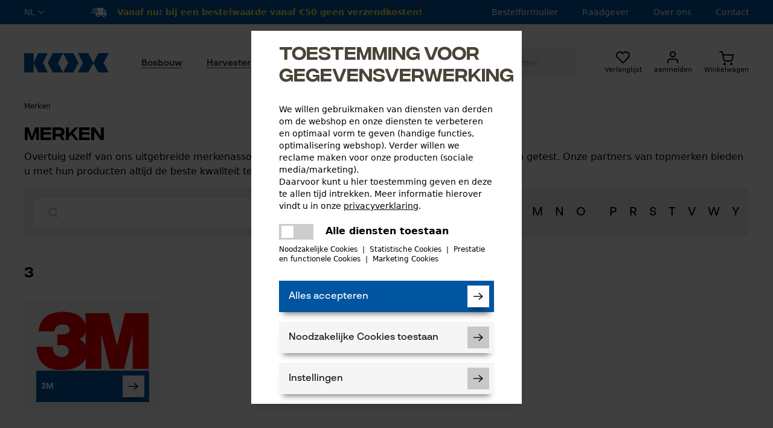

--- FILE ---
content_type: text/html; charset=ISO-8859-1
request_url: https://www.kox24.nl/merken-1
body_size: 37413
content:


<!DOCTYPE html>
<html lang="nl">
	<head>

		

		
		
		
		
		

		
		
		
		


		<title>Merken | KOX &ndash; Partners voor de Bosbouw en Tuin</title>
		<meta name="title" content="Merken | KOX &ndash; Partners voor de Bosbouw en Tuin">
		<meta name="description" content="Overtuig uzelf van ons uitgebreide merkenassortiment dat door experts is uitgezocht, gecontroleerd en getest. Onze partners van topmerken bieden u met hun producten altijd de beste kwaliteit tegen eerlijke prijzen.">
		<meta name="page-topic" content="Merken - Motorzaagaccessoires, Bosbouwgereedschap en accessoires, Persoonlijke veiligheidskleding, Bosmaaier toebehoor | KOX &ndash; Partners voor de Bosbouw en Tuin">
		<meta name="keywords" content="kox, kox direct, kox harvester, kettingen">
		<meta name="copyright" content="KOX - Partners voor de Bosbouw en Tuin">
		<meta http-equiv="imagetoolbar" content="no">
		<meta name="language" content="NL">
    	<meta name="country" content="NL">
		<meta http-equiv="Content-Type" content="text/html; charset=ISO-8859-1">

		
		


		
		

	
	
	
	
	
	


	
	
	
	
	

	
	

  <meta name="dcterms.rightsHolder" content="Oregon Tool GmbH">
  <meta name="dcterms.rights" content="Dit sjabloon is beveiligd.">
  <meta name="dcterms.dateCopyrighted" content="2016">
  <meta name="generator" content="Websale V8s">

  
  <meta name="robots" content="index,follow">
  

  

  <meta charset="ISO-8859-1"/>
  <base href="https://www.kox24.nl/$WS/kox/websale8_shop-kox/benutzer/templates/04-aa/">
  <meta name="viewport" content="width=device-width, initial-scale=1.0">

 
	
	
	
		
		
		
		
		
	
		
		
		
		
		
	
		
		
		
		
		
	
  

  

  
  


	

	

	

	
	
  
	
	
		<link rel="canonical" href="https://www.kox24.nl/merken-1">
	
  



  
<link rel="shortcut icon" href="https://www.kox24.nl/$WS/kox/websale8_shop-kox/benutzer/templates/images/favicon/favicon.ico" type="image/x-icon">
<link rel="apple-touch-icon" sizes="57x57" href="https://www.kox24.nl/$WS/kox/websale8_shop-kox/benutzer/templates/images/favicon/apple-icon-57x57.png">
<link rel="apple-touch-icon" sizes="60x60" href="https://www.kox24.nl/$WS/kox/websale8_shop-kox/benutzer/templates/images/favicon/apple-icon-60x60.png">
<link rel="apple-touch-icon" sizes="72x72" href="https://www.kox24.nl/$WS/kox/websale8_shop-kox/benutzer/templates/images/favicon/apple-icon-72x72.png">
<link rel="apple-touch-icon" sizes="76x76" href="https://www.kox24.nl/$WS/kox/websale8_shop-kox/benutzer/templates/images/favicon/apple-icon-76x76.png">
<link rel="apple-touch-icon" sizes="114x114" href="https://www.kox24.nl/$WS/kox/websale8_shop-kox/benutzer/templates/images/favicon/apple-icon-114x114.png">
<link rel="apple-touch-icon" sizes="120x120" href="https://www.kox24.nl/$WS/kox/websale8_shop-kox/benutzer/templates/images/favicon/apple-icon-120x120.png">
<link rel="apple-touch-icon" sizes="144x144" href="https://www.kox24.nl/$WS/kox/websale8_shop-kox/benutzer/templates/images/favicon/apple-icon-144x144.png">
<link rel="apple-touch-icon" sizes="152x152" href="https://www.kox24.nl/$WS/kox/websale8_shop-kox/benutzer/templates/images/favicon/apple-icon-152x152.png">
<link rel="apple-touch-icon" sizes="180x180" href="https://www.kox24.nl/$WS/kox/websale8_shop-kox/benutzer/templates/images/favicon/apple-icon-180x180.png">
<link rel="icon" type="image/png" sizes="192x192"  href="https://www.kox24.nl/$WS/kox/websale8_shop-kox/benutzer/templates/images/favicon/android-icon-192x192.png">
<link rel="icon" type="image/png" sizes="32x32" href="https://www.kox24.nl/$WS/kox/websale8_shop-kox/benutzer/templates/images/favicon/favicon-32x32.png">
<link rel="icon" type="image/png" sizes="96x96" href="https://www.kox24.nl/$WS/kox/websale8_shop-kox/benutzer/templates/images/favicon/favicon-96x96.png">
<link rel="icon" type="image/png" sizes="16x16" href="https://www.kox24.nl/$WS/kox/websale8_shop-kox/benutzer/templates/images/favicon/favicon-16x16.png">
<link rel="manifest" href="https://www.kox24.nl/$WS/kox/websale8_shop-kox/benutzer/templates/images/favicon/manifest.json">
<meta name="msapplication-TileColor" content="#0053a1">
<meta name="msapplication-TileImage" content="https://www.kox24.nl/$WS/kox/websale8_shop-kox/benutzer/templates/images/favicon/ms-icon-144x144.png">
<meta name="theme-color" content="#0053a1">

  


  
  
    
  

  

  
  
  

  
  

  
  

  



  

  












	
	
	
	
	

	
	


	


	
	
		
			
			 
			
		
			
			
			
			<link rel="alternate" href="https://www.kox24.nl/merken-1" hreflang="nl-NL">
			<link rel="alternate" href="https://www.kox24.nl/merken-1" hreflang="x-default">
			
			
			
			
			    
				
				
				
				
					<link rel="alternate" href="https://www.kox-direct.ch/marques-1" hreflang="fr-CH">
				
				
			    
				
				
				
				
					<link rel="alternate" href="https://www.kox.at/marken-1" hreflang="de-AT">
				
				
			    
				
				
				
				
					<link rel="alternate" href="https://www.kox24.fr/marques-1" hreflang="fr-FR">
				
				
			    
				
				
				
				
					<link rel="alternate" href="https://www.kox24.be/marques-1" hreflang="fr-BE">
				
				
			    
				
				
				
				
					<link rel="alternate" href="https://www.kox-direct.de/marken-1" hreflang="de-DE">
				
				
			    
				
				
				
				
					<link rel="alternate" href="https://www.kox-direct.be/merken-1" hreflang="nl-BE">
				
				
			    
				
				
				
				
					<link rel="alternate" href="https://www.kox24.ch/marken-1" hreflang="de-CH">
				
				
			
			
			
		
	


  
  
  
  
  


  
  
  
  
  


  
  

  <style>
    [unresolved]{
      opacity: 0;
      transition: opacity .4s ease;
    }
    ff-suggest[unresolved]{
      display: none;
    }
  </style>
  
<style>
  @font-face {
    font-family: 'Integral CF';
    src: url('../fonts/IntegralCF-Regular.eot');
    src: url('../fonts/IntegralCF-Regular.eot?#iefix') format('embedded-opentype'),
    url('../fonts/IntegralCF-Regular.woff2') format('woff2'),
    url('../fonts/IntegralCF-Regular.woff') format('woff');
    font-weight: 400;
    font-display: swap;
  }
  @font-face {
    font-family: 'Integral CF';
    src: url('../fonts/IntegralCF-Medium.eot');
    src: url('../fonts/IntegralCF-Medium.eot?#iefix') format('embedded-opentype'),
    url('../fonts/IntegralCF-Medium.woff2') format('woff2'),
    url('../fonts/IntegralCF-Medium.woff') format('woff');
    font-weight: 500;
    font-display: swap;
  }
  @font-face {
    font-family: 'BR Sonoma';
    src: url('../fonts/BRSonomaRegular.woff2') format('woff2'),
    url('../fonts/BRSonomaRegular.woff') format('woff');
    font-weight: 400;
    font-display: swap;
  }
  @font-face {
    font-family: 'BR Sonoma';
    src: url('../fonts/BRSonomaMedium.woff2') format('woff2'),
    url('../fonts/BRSonomaMedium.woff') format('woff');
    font-weight: 500;
    font-display: swap;
  }
  @font-face {
    font-family: 'BR Sonoma';
    src: url('../fonts/BRSonomaSemiBold.woff2') format('woff2'),
    url('../fonts/BRSonomaSemiBold.woff') format('woff');
    font-weight: 600;
    font-display: swap;
  }
  @font-face {
    font-family: 'BR Sonoma';
    src: url('../fonts/BRSonomaBold.woff2') format('woff2'),
    url('../fonts/BRSonomaBold.woff') format('woff');
    font-weight: 900;
    font-display: swap;
  }
</style>

<link rel="preload" href="https://www.kox24.nl/$WS/kox/websale8_shop-kox/benutzer/templates/fonts/IntegralCF-Regular.woff2" as="font" type="font/woff2" crossorigin>
<link rel="preload" href="https://www.kox24.nl/$WS/kox/websale8_shop-kox/benutzer/templates/fonts/IntegralCF-Medium.woff2" as="font" type="font/woff2" crossorigin>
<link rel="preload" href="https://www.kox24.nl/$WS/kox/websale8_shop-kox/benutzer/templates/fonts/BRSonomaRegular.woff2" as="font" type="font/woff2" crossorigin>
<link rel="preload" href="https://www.kox24.nl/$WS/kox/websale8_shop-kox/benutzer/templates/fonts/BRSonomaMedium.woff2" as="font" type="font/woff2" crossorigin>
<link rel="preload" href="https://www.kox24.nl/$WS/kox/websale8_shop-kox/benutzer/templates/fonts/BRSonomaSemiBold.woff2" as="font" type="font/woff2" crossorigin>
<link rel="preload" href="https://www.kox24.nl/$WS/kox/websale8_shop-kox/benutzer/templates/fonts/BRSonomaBold.woff2" as="font" type="font/woff2" crossorigin>


		

    
      <link rel="stylesheet" href="/$WS/kox/websale8_shop-kox/benutzer/templates/04-aa/../css_min/ws_global_c0c642839a.min.css">
    

    

	 <style>
		.grecaptcha-badge { visibility: hidden !important; }
	 </style>


		


<script>
  var deviceType = /iPad/.test(navigator.userAgent) ? "t" : /Mobile|iP(hone|od)|Android|BlackBerry|IEMobile|Silk/.test(navigator.userAgent) ? "m" : "d";
</script>









  













  



<!-- Tag Manager start-->
<script type="text/javascript">
econdaData = {
      };
</script>



<script type="text/javascript" id="econdaTM">econdaTMD=econdaData;econdatm={stored:[],results:null,
event:function(p){this.stored.push(p);},result:function(r){this.results=r;}};
(function(d,s){var f=d.getElementById(s),j=d.createElement('script');
j.async=true;j.src='../js_upload/kox-econda-tagmanager.js';f.parentNode.insertBefore(j,f);})
(document,'econdaTM');</script>
<!-- Tag Manager end -->


<script>
  window.econda = {
    onReady: [],
    ready: function(f) { this.onReady.push(f);}
  };

  window.emos3 = {
    defaults : {
      
        mci: "IKX1DIR20220503-04aa",
      
      siteid: "kox24.nl"
    },
    stored : [],
    plugins : [],
    send : function(p){this.stored.push(p);}
  };
  

  // 
  (function(){

    function checkWebsaleCampaignParameters(){
        var param = parseParameters(location.search);

        if(param.ws_tp1){
            emos3.customSource=param.ws_tp1;
        }

        if(param.ref){
            if(param.subref){
                emos3.customCampaign=param.ref+'/'+param.subref;
            } else {
                emos3.customCampaign=param.ref;
            }

            if (!emos3.customSource) {
                emos3.customSource = 'cp';
            }
        }

    }

    function parseParameters(queryString){
        var queryObject = {};
        if (!queryString)
            return queryObject;
        var pos = queryString.indexOf('?');
        if (pos >= 0)
            queryString = queryString.substr(pos + 1);

        var pairs = queryString.split("&");
        for (var i=0;i<pairs.length;i++){
            var parts = pairs[i].split('=');
            var pname = parts[0];
            if (pname){
                if (parts[1]){
                    queryObject[pname] = unescapeParam(parts[1]);
                } else
                    queryObject[pname] = '';
            }
        }
        return queryObject;
    }

    function unescapeParam(s){
        try{
            // 
            return window.decodeURIComponent(s.replace(/\+/g, '%20'));
        }catch(e){
            try{
                return window.unescape(s);
            }
            catch(e1){
                return s;
            }
        }
    }

    checkWebsaleCampaignParameters();

    })();

</script>
<script type="text/javascript" defer="defer" src="https://d35ojb8dweouoy.cloudfront.net/loader/loader.js" client-key="000014d0-4366f6bc-2b97-4228-a665-d5db0b1ad15b" container-id="1629"></script>

<script>
function setEcondaPermission(){
    if (document.getElementsByClassName('ws_useragreement_optin_econda_analytics')[0]) {
      if(document.getElementsByClassName('ws_useragreement_optin_econda_analytics')[0].checked == true) {
          window.econda.arp.PrivacyProtection.updatePermissions([{
              state: 'ALLOW',
              version: '1.0',
              timestamp: new Date().toISOString()
          }]);
          localStorage.setItem('emos_privacy','3');
      }
      else {
          window.econda.arp.PrivacyProtection.updatePermissions([{
              state: 'DENY',
              version: '1.0',
              timestamp: new Date().toISOString()
          }])
          localStorage.setItem('emos_privacy','2');
      }
    }
    else {
      window.econda.arp.PrivacyProtection.updatePermissions([{
          state: 'ALLOW',
          version: '1.0',
          timestamp: new Date().toISOString()
      }]);
      localStorage.setItem('emos_privacy','3');
    }
}
</script>

		
<script>
  window.emos3.send({
    content: "Shop/Kategorie/Merken",
    
      mci: "IKX1DIR20220503-04aa",
    
    pageId: "a499f21cf77d4bd26e7fa00ed4ead47bdf1031bc915d5ebe494d7ca440cd571d"
  });
</script>
<script>
  econdaData.econda = {
    siteid: "kox24.nl",
    content: "Shop/Kategorie/Merken",
    
      mci: "IKX1DIR20220503-04aa",
    
    pageId: "a499f21cf77d4bd26e7fa00ed4ead47bdf1031bc915d5ebe494d7ca440cd571d"
  }
  econdaData.criteo = [
    
{ event: "setAccount", account: null },
{ event: "setEmail", email: null, hash_method: "sha256" },
{ event: "setZipcode", zipcode: null },
{ event: "setSiteType", type: deviceType},

    { event: "viewList",
      item: [],
      category: "Forst_Marken"
    }
  ],
  econdaData.facebook = {
    track: "PageView"
  }
</script>
<script>
  // 
  function econdacategoryrequest(){
    // 
    var wsFFResultContainer = document.querySelectorAll("[data-ffproductnumber]");
    var wsFFResultIDs = [];
    for(i = 0; i < wsFFResultContainer.length; i++){
      wsFFResultIDs.push(wsFFResultContainer[i].getAttribute("data-ffproductnumber"));
    }
    
    econdaData.events.push({
      ffcategory: {
        econda: {
          siteid: "kox24.nl",
          content: "Shop/Kategorie/Merken",
          
            mci: "IKX1DIR20220503-04aa",
          
          pageId: "a499f21cf77d4bd26e7fa00ed4ead47bdf1031bc915d5ebe494d7ca440cd571d"
        },
        criteo: [
          
{ event: "setAccount", account: null },
{ event: "setEmail", email: null, hash_method: "sha256" },
{ event: "setZipcode", zipcode: null },
{ event: "setSiteType", type: deviceType},

          { event: "viewList",
            item: wsFFResultIDs,
            category: "Forst_Marken"
          }
        ],
        facebook: {
          track: "PageView"
        }
      }
    });
  }
  // 
  // 
</script>

		
		
		
		

		
		
		
		
		
		

		
		
			
		
	</head>
	<body>
	
	
		



  
  <div id="wsGlobalParameter"></div>
  <div id="econdaTMC"></div>


<div class="overlay hidden" style="background: #000;width: 100%;height: 100%;z-index: 9;position: absolute;overflow: hidden;"></div>

<div id="off-canvas-menu" class="od-mobile-menu -translate-x-full bg-white duration-200 ease-in-out inset-y-0 left-0 z-10 transform transition w-screen h-screen fixed z-50">
    <div id="mobile-menu-close" class="close-icon od-mobile-menu__close">
        <svg xmlns="http://www.w3.org/2000/svg" class="h-6 w-6 ml-auto text-white" fill="none" viewBox="0 0 24 24" stroke="currentColor">
        <path stroke-linecap="round" stroke-linejoin="round" stroke-width="2" d="M6 18L18 6M6 6l12 12" />
        </svg>
    </div>
    <div data-tabs>
      
      <div class="od-mobile-menu__tabmenu tabs">
        <button data-target="panel-1" class="od-mobile-menu__tabmenu-item tab active">Producten</button>
        <button data-target="panel-2" class="od-mobile-menu__tabmenu-item tab" onclick="ws_AJAXloadTemplate('https://www.kox24.nl?tpl=incl_ajax_content.htm&otpheaderratgeber=true&otphtmlid=wsHeaderRatgeber','ISO-8859-1',ws_AJAXStart,ws_AJAXError,'ws_AJAXResponseSuccess()','ws_AJAXResponseError()');">
              Raadgever
          </button>
        <button data-target="panel-3" class="od-mobile-menu__tabmenu-item tab">Service</button>
      </div>



      <div class="od-mobile-menu__tabs tab-content-wrapper" id="panels">
          <div class="panel-1 mobile-menu__tab-content tab-content active py-5 pb-20">
            
               
                
                
                  
                  
                  
                  
                  
                  
                  
                  
                  <p class="od-mobile-menu__level-1 headline-3 bg-orange"><a href="https://www.kox24.nl/bosbouw-overzicht" class="block">Bosbouw</a></p>
                  <nav class="mobile-menu">
                    <ul class="level1">
                      
                      
                      
                      
                        
                          
                          
                        
                      
                      <li>
                        <a href="https://www.kox24.nl/bosbouw/kleding-en-bescherming">Kleding en bescherming</a>
                        
                      </li> 
                      
                      
                      
                      
                        
                          
                          
                        
                      
                      <li>
                        <a href="https://www.kox24.nl/bosbouw/gereedschappen-en-onderhoud">Gereedschappen en onderhoud</a>
                        
                      </li> 
                      
                      
                      
                      
                        
                          
                          
                        
                      
                      <li>
                        <a href="https://www.kox24.nl/bosbouw/apparaten-en-accessoires">Apparaten en accessoires</a>
                        
                      </li> 
                      
                      
                      
                      
                        
                          
                          
                        
                      
                      <li>
                        <a href="https://www.kox24.nl/bosbouw/kettingen-en-bladen">Kettingen en bladen</a>
                        
                      </li> 
                      
                      
                      
                      
                        
                          
                          
                        
                      
                      <li>
                        <a href="https://www.kox24.nl/bosbouw/nieuw">Nieuw</a>
                        
                      </li> 
                      
                      
                      
                      
                        
                          
                          
                        
                      
                      <li>
                        <a href="https://www.kox24.nl/bosbouw/sale-aanbiedingen">Sale / Aanbiedingen</a>
                        
                      </li> 
                      
                      
                      
                      
                        
                          
                          
                        
                      
                      <li>
                        <a href="https://www.kox24.nl/bosbouw/coupon">Coupon</a>
                        
                      </li> 
                      
                    </ul>
                  </nav>
                   
                
                  
                  
                  
                  
                  
                  
                  
                  
                  <p class="od-mobile-menu__level-1 headline-3 bg-gray-dark"><a href="https://www.kox24.nl/harvester-overzicht" class="block">Harvester</a></p>
                  <nav class="mobile-menu">
                    <ul class="level1">
                      
                      
                      
                      
                        
                          
                          
                        
                      
                      <li>
                        <a href="https://www.kox24.nl/harvester/oogstmachine-werkkleding">Kleding en bescherming</a>
                        
                      </li> 
                      
                      
                      
                      
                        
                          
                          
                        
                      
                      <li>
                        <a href="https://www.kox24.nl/harvester/gereedschappen-en-onderhoud">Gereedschappen en onderhoud</a>
                        
                      </li> 
                      
                      
                      
                      
                        
                          
                          
                        
                      
                      <li>
                        <a href="https://www.kox24.nl/harvester/kettingen-en-bladen">Kettingen en bladen</a>
                        
                      </li> 
                      
                      
                      
                      
                        
                          
                          
                        
                      
                      <li>
                        <a href="https://www.kox24.nl/harvester/houtverplaatsing-en-transport">Houtverplaatsing en transport</a>
                        
                      </li> 
                      
                      
                      
                      
                        
                          
                          
                            
                            
                              
                                
                              
                            
                          
                        
                      
                      <li>
                        <a href="https://www.kox24.nl/bosbouw/sale-aanbiedingen">Sale / Aanbiedingen</a>
                        
                      </li> 
                      
                      
                      
                      
                        
                          
                          
                            
                            
                              
                                
                              
                            
                          
                        
                      
                      <li>
                        <a href="https://www.kox24.nl/bosbouw/nieuw">Nieuw</a>
                        
                      </li> 
                      
                      
                      
                      
                        
                          
                          
                            
                            
                              
                                
                              
                            
                          
                        
                      
                      <li>
                        <a href="https://www.kox24.nl/bosbouw/coupon">Coupon</a>
                        
                      </li> 
                      
                    </ul>
                  </nav>
                   
                
                  
                  
                  
                  
                  
                  
                  
                  
                  <p class="od-mobile-menu__level-1 headline-3 bg-green"><a href="https://www.kox24.nl/tuin-overzicht" class="block">Tuin</a></p>
                  <nav class="mobile-menu">
                    <ul class="level1">
                      
                      
                      
                      
                        
                          
                          
                        
                      
                      <li>
                        <a href="https://www.kox24.nl/tuin/kleding-en-bescherming">Kleding en bescherming</a>
                        
                      </li> 
                      
                      
                      
                      
                        
                          
                          
                        
                      
                      <li>
                        <a href="https://www.kox24.nl/tuin/gereedschappen-en-onderhoud">Gereedschappen en onderhoud</a>
                        
                      </li> 
                      
                      
                      
                      
                        
                          
                          
                        
                      
                      <li>
                        <a href="https://www.kox24.nl/tuin/draden-en-messen">Draden en messen</a>
                        
                      </li> 
                      
                      
                      
                      
                        
                          
                          
                        
                      
                      <li>
                        <a href="https://www.kox24.nl/tuin/apparaten-en-accessoires">Apparaten en accessoires</a>
                        
                      </li> 
                      
                      
                      
                      
                        
                          
                          
                        
                      
                      <li>
                        <a href="https://www.kox24.nl/tuin/plantenverzorging">Plantverzorging</a>
                        
                      </li> 
                      
                      
                      
                      
                        
                          
                          
                            
                            
                              
                                
                              
                            
                          
                        
                      
                      <li>
                        <a href="https://www.kox24.nl/bosbouw/sale-aanbiedingen">Sale / Aanbiedingen</a>
                        
                      </li> 
                      
                      
                      
                      
                        
                          
                          
                            
                            
                              
                                
                              
                            
                          
                        
                      
                      <li>
                        <a href="https://www.kox24.nl/bosbouw/nieuw">Nieuw</a>
                        
                      </li> 
                      
                      
                      
                      
                        
                          
                          
                            
                            
                              
                                
                              
                            
                          
                        
                      
                      <li>
                        <a href="https://www.kox24.nl/bosbouw/coupon">Coupon</a>
                        
                      </li> 
                      
                    </ul>
                  </nav>
                   
                
                  
                  
                  
                  
                  
                  
                  
                  
                  <p class="od-mobile-menu__level-1 headline-3 bg-hunt-dark"><a href="https://www.kox24.nl/jacht" class="block">Jacht</a></p>
                  <nav class="mobile-menu">
                    <ul class="level1">
                      
                      
                      
                      
                        
                          
                          
                        
                      
                      <li>
                        <a href="https://www.kox24.nl/jacht/jacht-kleding-en-bescherming">Jachtkleding</a>
                        
                      </li> 
                      
                      
                      
                      
                        
                          
                          
                        
                      
                      <li>
                        <a href="https://www.kox24.nl/jacht/jachtartikelen-uitrusting">Jachtartikelen en uitrusting</a>
                        
                      </li> 
                      
                      
                      
                      
                        
                          
                          
                            
                            
                              
                                
                              
                            
                          
                        
                      
                      <li>
                        <a href="https://www.kox24.nl/bosbouw/sale-aanbiedingen">Sale / Aanbiedingen</a>
                        
                      </li> 
                      
                      
                      
                      
                        
                          
                          
                            
                            
                              
                                
                              
                            
                          
                        
                      
                      <li>
                        <a href="https://www.kox24.nl/bosbouw/nieuw">Nieuw</a>
                        
                      </li> 
                      
                      
                      
                      
                        
                          
                          
                            
                            
                              
                                
                              
                            
                          
                        
                      
                      <li>
                        <a href="https://www.kox24.nl/bosbouw/coupon">Coupon</a>
                        
                      </li> 
                      
                    </ul>
                  </nav>
                   
                
              
          </div>
          <div class="panel-2 mobile-menu__tab-content tab-content py-5 pb-20" id="wsHeaderRatgeber">
            <svg class="animate-spin h-10 w-10 text-blue mx-auto" xmlns="http://www.w3.org/2000/svg" fill="none" viewBox="0 0 24 24">
              <circle class="opacity-25" cx="12" cy="12" r="10" stroke="currentColor" stroke-width="4"></circle>
              <path class="opacity-75" fill="currentColor" d="M4 12a8 8 0 018-8V0C5.373 0 0 5.373 0 12h4zm2 5.291A7.962 7.962 0 014 12H0c0 3.042 1.135 5.824 3 7.938l3-2.647z"></path>
            </svg>
          </div>            
          <div class="panel-3 mobile-menu__tab-content tab-content py-5 pb-20">
            
            <p class="od-mobile-menu__level-1 headline-3 bg-blue">Boodschappen doen</p>
            <nav class="mobile-menu">
              <ul class="level1">
                <li>
                  <a href="https://www.kox24.nl/vaak-gestelde-vragen">Veel gestelde vragen</a>
                </li>
                <li>
                  <a href="https://www.kox24.nl/afhandeling-retourzendingen">Retourneren</a>
                </li>
                
                <li>
                  <a href="https://www.kox24.nl/catalogus">KOX catalogus</a>
                </li>
                
                <li>
                  <a href="/?websale8=kox.04-aa&act=direct_order">Bestelformulier</a>
                </li>

              </ul>
            </nav>
            <p class="od-mobile-menu__level-1 headline-3 bg-blue">Informatie</p>
            <nav class="mobile-menu">
              <ul class="level1">
                <li>
                  <a href="https://www.kox24.nl/raadgever">raadgever</a>
                </li>
                
                <li>
                  <a href="https://www.kox24.nl/contact">Contactformulier</a>
                </li>
              </ul>
            </nav>
          </div>
      </div>



  </div>
</div>

<header class="bg-white od-header relative transition-spacing duration-500">

  <div class="od-header__preheader bg-blue text-white  header-height">
    <div class="container flex justify-between items-center h-full">

      <div class="od-language-switch relative flex items-center text-sm uppercase hidden lg:block">
        <div id="language-switch-trigger" class="flex items-center font-medium cursor-pointer transition hover:opacity-50">
          
          
          
          
          
          
          
          nl
          <svg class="ml-1" xmlns="http://www.w3.org/2000/svg" width="12" height="7" viewBox="0 0 12 7"><path fill="#F5F5F5" d="M1.823.1L.9 1.02 6 6.1l5.1-5.08-.923-.92L6 4.215z"/></svg>
        </div>
        
		  
        <ul id="language-list" class="absolute h-0 top-10 bg-white -left-4 w-min px-2 z-10 transition-height duration-500 overflow-hidden">
			<li class="text-sm bg-white w-full text-black hover:text-blue"><button type="button" class="cursor-pointer uppercase" onclick="changeCountry('de-DE')" aria-label="Deutschland">Deutschland</button></li>
			<li class="text-sm bg-white w-full text-black hover:text-blue"><button type="button" class="cursor-pointer uppercase" onclick="changeCountry('fr-FR')" aria-label="France">France</button></li>
			<li class="text-sm bg-white w-full text-black hover:text-blue"><button type="button" class="cursor-pointer uppercase" onclick="changeCountry('de-AT')" aria-label="Österreich">Österreich</button></li>
			<li class="text-sm bg-white w-full text-black hover:text-blue"><button type="button" class="cursor-pointer uppercase" onclick="changeCountry('de-CH')" aria-label="Schweiz">Schweiz</button></li>
			<li class="text-sm bg-white w-full text-black hover:text-blue"><button type="button" class="cursor-pointer uppercase" onclick="changeCountry('fr-CH')" aria-label="Suisse">Suisse</button></li>
			<li class="text-sm bg-white w-full text-black hover:text-blue"><button type="button" class="cursor-pointer uppercase" onclick="changeCountry('fr-BE')" aria-label="Belgique">Belgique</button></li>
			<li class="text-sm bg-white w-full text-black hover:text-blue"><button type="button" class="cursor-pointer uppercase" onclick="changeCountry('nl-BE')" aria-label="België">België</button></li>
			
        </ul>

		  <script>
			function changeCountry(languageCode) {
			  const link = document.querySelector(`link[hreflang='${languageCode}']`);
			  if (link) {
				 location.href = link.getAttribute('href');
			  } else {
				 console.warn(`Kein Link mit hreflang='${languageCode}' gefunden, redirect zur Startseite`);
				 redirectStartseite(languageCode);
			  }
			}

			function redirectStartseite(languageCode){
			  let linkStart;

			  if(languageCode == 'de-DE'){
				 linkStart = "https://kox-direct.de/";
			  }
			  if(languageCode == 'de-AT'){
				 linkStart = "https://kox.at/";
			  }
			  if(languageCode == 'de-CH'){
				 linkStart = "https://kox24.ch/";
			  }
			  if(languageCode == 'fr-FR'){
				 linkStart = "https://kox24.fr/";
			  }
			  if(languageCode == 'fr-CH'){
				 linkStart = "https://kox-direct.ch/";
			  }
			  if(languageCode == 'fr-BE'){
				 linkStart = "https://kox24.be/";
			  }
			  if(languageCode == 'nl-BE'){
				 linkStart = "https://kox-direct.be/";
			  }
			  if(languageCode == 'nl-NL'){
				 linkStart = "https://kox24.nl/";
			  }

			  if(linkStart != undefined || linkStart != null){
				 location.href = linkStart;
			  }
			}
		 </script>

      </div>

		
      
      <div class="header-versandkosten">
        <svg class="inline-block shippingIcon" viewBox="0 0 290 163.55" xmlns="http://www.w3.org/2000/svg" width="27" height="15">
          <path style="fill: #fff" d="m279.78 112.44 1.79-20.44 1.78-20.44 0.37-4.22-2.74-3-27.98-30.67-2.74-3h-24.69l2.68-30.67h-50.92s-0.02 0-0.03 0h-113.68c-3.74 0-6.78 3.03-6.78 6.78s3.03 6.78 6.78 6.78h47.8c3.74 0 6.78 3.03 6.78 6.78s-3.03 6.78-6.78 6.78h-87.82c-3.74 0-6.78 3.03-6.78 6.78s3.03 6.78 6.78 6.78h101.34c3.74 0 6.78 3.03 6.78 6.78s-3.03 6.78-6.78 6.78h-84.64c-3.74 0-6.78 3.03-6.78 6.78s3.03 6.78 6.78 6.78h98.77c3.74 0 6.78 3.03 6.78 6.78s-3.03 6.78-6.78 6.78h-132.29c-3.74 0-6.78 3.03-6.78 6.78s3.03 6.78 6.78 6.78h80.28l-3.32 38h20.44c-1.48 16.93 11.05 30.67 27.98 30.67s31.87-13.74 33.35-30.67h40.89c-1.48 16.93 11.05 30.67 27.98 30.67s31.87-13.74 33.35-30.67h20.48l1.79-20.44h-10.22zm-129.6 20.44c-0.74 8.47-8.21 15.33-16.68 15.33s-14.73-6.87-13.99-15.33 8.21-15.33 16.67-15.33 14.73 6.87 13.99 15.33zm102.22 0c-0.74 8.47-8.21 15.33-16.67 15.33s-14.73-6.87-13.99-15.33 8.21-15.33 16.68-15.33 14.73 6.87 13.99 15.33zm10.03-56.21-0.45 5.11h-40.89l2.68-30.67h16.2l22.53 24.69-0.08 0.86z"/>
        </svg>
        <span id="freeShippingTxt" class="text-sm font-medium ml-3"><b>Vanaf nu: bij een bestelwaarde vanaf €50  geen verzendkosten!</b></span>
      </div>

      <script>
        function insertBrAfterDashOnMobile() {
          const span = document.getElementById("freeShippingTxt");
          if (!span) return;
      
          const mobileWidth = 767;

          if (!span.dataset.originalHtml) {
            span.dataset.originalHtml = span.innerHTML;
          }
      
          if (window.innerWidth <= mobileWidth) {
            let html = span.dataset.originalHtml;
      
            html = html.replace(/-(?!<br>)/, "-<br>");
      
            span.innerHTML = html;
          } else {
            span.innerHTML = span.dataset.originalHtml;
          }
        }
      
        window.addEventListener("DOMContentLoaded", insertBrAfterDashOnMobile);
        window.addEventListener("resize", insertBrAfterDashOnMobile);
      </script>
      
      

      <div class="od-header__preheader-nav hidden lg:block">
        <ul class="flex">
          
          <li class="ml-10 text-sm font-medium"><a href="/?websale8=kox.04-aa&act=direct_order">Bestelformulier</a></li>
          <li class="ml-10 text-sm font-medium"><a href="https://www.kox24.nl/raadgever">Raadgever</a></li>
          <li class="ml-10 text-sm font-medium"><a href="https://www.kox24.nl/Over-KOX">Over ons</a></li>
          
          <li class="ml-10 text-sm font-medium"><a href="https://www.kox24.nl/contact">Contact</a></li>
        </ul>
      </div>
    </div>
  </div>
  <div class="od-header__main">
    <div class="container flex flex-wrap items-center px-4 py-4 lg:py-10 lg:justify-between xl:px-0">
      
      <div class="flex w-1/3 lg:order-3 lg:w-1/4">
        <div id="mobile-menu-trigger" class="od-header__icon od-header__icon--mobile-nav lg:hidden">
          <svg xmlns="http://www.w3.org/2000/svg" width="27" height="18" viewBox="0 0 27 18"><g fill-rule="evenodd" transform="translate(.833)"><rect width="26" height="2" rx="1"/><rect width="26" height="2" y="8" rx="1"/><rect width="26" height="2" y="16" rx="1"/></g></svg>
          <span class="od-header__icon-label">menu</span>
        </div>
        <div class="od-header__search od-header__icon od-header__icon--search lg:flex lg:items-center lg:flex-row lg:bg-gray-light lg:px-6 lg:py-2 lg:rounded-lg lg:h-12 lg:justify-start">
          <div id="header-search" class="od-header_search-trigger">
            <svg class="lg:h-4 lg:w-4 lg:mr-2 lg:text-gray" xmlns="http://www.w3.org/2000/svg" width="20" height="20" viewBox="0 0 20 20" stroke="currentColor"><g fill="none" fill-rule="evenodd" stroke="currentColor" stroke-linecap="round" stroke-linejoin="round" stroke-width="2" transform="translate(1 1)"><circle cx="8" cy="8" r="8"/><path d="M18 18l-4-4"/></g></svg>
            <span class="od-header__icon-label lg:hidden">zoeken</span>
          </div>
          
          
          <form action="https://www.kox24.nl" method="get" id="" name="ff_search" accept-charset="UTF-8" class="w-full"><input type="hidden" name="act" value="search">
            <ff-communication url="https://oregon.fact-finder.de/fact-finder"
              version="ng"
              api="v4"
              channel="Syndigo_NL"
              use-personalization="false"
              sid="2d08ded80b2787a4fc0de56898a127"
              user-id="2d08ded80b2787a4fc0de56898a1274b1769353671"
              
              add-params="filter=marke:Merken"
              use-cache="true"
              ignore-url-params="act"
              
                use-url-parameters="false"
                search-immediate
              
              
              >
            </ff-communication>
            
            
            
            <ff-searchbox suggest-onfocus="true" use-sugest="true" hide-suggest-onblur="false" select-onclick="true" class="w-full hidden lg:inline-block">
              <input id="search-input" name="query" class="bg-white text-sm w-full outline-none transition-height duration-500 top-20 left-0 absolute h-0 lg:h-auto lg:left-unset lg:static lg:bg-transparent" type="text" placeholder="Zoekterm / Bestelnummer" aria-label="Zoekterm / Bestelnummer">
            </ff-searchbox>
          </form>
          
          
          <div id="mobile-search-wrapper" class="fixed hidden lg:hidden top-0 left-0 right-0 z-50 p-4 h-screen overflow-y-auto mobile-search">
            <div class="bg-gray-light px-6 py-2 rounded-lg h-12 flex items-center">
              <div id="mobile-search-close" class="close-icon">
                <svg xmlns="http://www.w3.org/2000/svg" class="h-6 w-6 ml-auto text-gray" fill="none" viewBox="0 0 24 24" stroke="currentColor">
                  <path stroke-linecap="round" stroke-linejoin="round" stroke-width="2" d="M6 18L18 6M6 6l12 12" />
                </svg>
              </div>
              
              
              <form action="https://www.kox24.nl" method="get" id="" name="ff_search" accept-charset="UTF-8" class="w-full"><input type="hidden" name="act" value="search">
                <ff-searchbox suggest-onfocus="false" use-sugest="true" hide-suggest-onblur="true" select-onclick="true" class="w-full">
                  <input id="search-input-mobile" name="query" class="bg-transparent text-center text-base w-full outline-none h-auto" type="text" placeholder="Zoekterm / Bestelnummer" aria-label="Zoekterm / Bestelnummer">
                </ff-searchbox>
              </form>
              
              <svg class="h-6 w-6 text-gray" xmlns="http://www.w3.org/2000/svg" width="20" height="20" viewBox="0 0 20 20" stroke="currentColor"><g fill="none" fill-rule="evenodd" stroke="currentColor" stroke-linecap="round" stroke-linejoin="round" stroke-width="2" transform="translate(1 1)"><circle cx="8" cy="8" r="8"/><path d="M18 18l-4-4"/></g></svg>
            </div>
          </div>

        </div>
      </div>
      
      <div class="od-header__logo w-1/3 lg:order-1 lg:w-auto self-start lg:self-center lg:mr-2">
        <a href="https://www.kox24.nl" aria-label="Naar de startpagina">
          <svg class="w-24 mx-auto md:w-auto lg:mx-0" xmlns="http://www.w3.org/2000/svg" width="140" height="32" viewBox="0 0 140 32"><path fill="#0055A1" fill-rule="evenodd" d="M15.636 0v15.765L23.364 0H39l-7.788 16.01L39 32H23.364l-7.728-15.746V32H0V0h15.636zm90.386 0l8.478 15.888L122.978 0H140l-8.478 16.01L140 32h-17.022L114.5 16.132 106.022 32H89l8.478-15.99L89 0h17.022zM81.476 0L90 16.01 81.476 32H47.524L39 16.01 47.524 0h33.952zM64.5.016L56.049 16.01 64.5 31.985l8.451-15.975L64.5.016z"/></svg>
        </a>
      </div>
      
      <div class="od-header__shop-nav flex justify-end w-1/3 lg:order-4 lg:w-auto">
        <a href="https://www.kox24.nl/?websale8=kox.04-aa" class="od-header__icon" id="wsMemolistDataHeader">
          
<svg xmlns="http://www.w3.org/2000/svg" width="23" height="21" viewBox="0 0 23 21" stroke="currentColor"><path fill="none" stroke="currentColor" stroke-linecap="round" stroke-linejoin="round" stroke-width="2" d="M20.291 2.612a5.5 5.5 0 0 0-7.78 0l-1.06 1.06-1.06-1.06a5.501 5.501 0 0 0-7.78 7.78l1.06 1.06 7.78 7.78 7.78-7.78 1.06-1.06a5.5 5.5 0 0 0 0-7.78z"/></svg>
<span class="od-header__icon-label">Verlanglijst</span>

        </a>
        <a href="https://www.kox24.nl/?websale8=kox.04-aa" class="od-header__icon od-header__icon--login">
          <svg xmlns="http://www.w3.org/2000/svg" width="18" height="20" viewBox="0 0 18 20" stroke="currentColor"><g fill="none" fill-rule="evenodd" stroke="currentColor" stroke-linecap="round" stroke-linejoin="round" stroke-width="2" transform="translate(1 1)"><path d="M16 18v-2a4 4 0 0 0-4-4H4a4 4 0 0 0-4 4v2"/><circle cx="8" cy="4" r="4"/></g></svg>
          <span class="od-header__icon-label">aanmelden</span>
        </a>
        <a href="https://www.kox24.nl/?websale8=kox.04-aa" class="od-header__icon od-header__icon--cart" id="wsBasketDataHeader">
          
<div class="relative od-header__icon--cart-wrapper">
  <svg xmlns="http://www.w3.org/2000/svg" width="24" height="23" viewBox="0 0 24 23" stroke="currentColor"><g fill="none" fill-rule="evenodd" stroke="currentColor" stroke-linecap="round" stroke-linejoin="round" stroke-width="2" transform="translate(1 1)"><circle cx="8" cy="20" r="1"/><circle cx="19" cy="20" r="1"/><path d="M0 0h4l2.68 13.39a2 2 0 0 0 2 1.61h9.72a2 2 0 0 0 2-1.61L22 5H5"/></g></svg>
  
</div>
<span class="od-header__icon-label">Winkelwagen</span>

        </a>
      </div>
      <div class="od-header__nav w-full mt-4 hidden lg:block lg:order-2 lg:w-auto lg:mt-0">
        <ul class="grid grid-cols-3 gap-1 text-white lg:grid-cols-none lg:gap-0 lg:flex">
          
          
           
            
            
            
            
              <li class="od-header__nav-item text-center p-4 lg:p-0 lg:py-3 lg:mr-10" id="trigger-Forst">
                
                
                
                
                
                <a class="font-sans lg:font-body lg:border-b" href="https://www.kox24.nl/bosbouw-overzicht">Bosbouw</a>
                
                <div id="megamenu-Forst" class="megamenu absolute z-40 top-32 pt-8 bg-white inset-x-0 shadow-lg">
                  <div class="container relative pt-3 pb-5 flex">
                    <div class="w-10/12 grid grid-cols-4">
                      
                      
                      
                      <ul class="text-left pr-4">
                        <a class="h3 level2-headline block font-medium mb-4 pb-1 border-orange" href="https://www.kox24.nl/bosbouw/kleding-en-bescherming">Kleding en bescherming</a>
                        
                          
                          
                          
                          
                            
                              
                              
                            
                          
                          <li>
                            <a class="megamenu-link" href="https://www.kox24.nl/bosbouw/kleding-en-bescherming/kox-veiligheidskleding">KOX veiligheidskleding</a>
                          </li>
                          
                          
                          
                          
                            
                              
                              
                            
                          
                          <li>
                            <a class="megamenu-link" href="https://www.kox24.nl/bosbouw/kleding-en-bescherming/pss-veiligheidskleding">PSS veiligheidskleding</a>
                          </li>
                          
                          
                          
                          
                            
                              
                              
                            
                          
                          <li>
                            <a class="megamenu-link" href="https://www.kox24.nl/bosbouw/kleding-en-bescherming/zaagschoenen">Zaagschoenen</a>
                          </li>
                          
                          
                          
                          
                            
                              
                              
                            
                          
                          <li>
                            <a class="megamenu-link" href="https://www.kox24.nl/bosbouw/kleding-en-bescherming/bosbouwjack">Bosbouwjack</a>
                          </li>
                          
                          
                          
                          
                            
                              
                              
                            
                          
                          <li>
                            <a class="megamenu-link" href="https://www.kox24.nl/bosbouw/kleding-en-bescherming/kox-veiligheidszaagbroek">Veiligheidszaagbroek</a>
                          </li>
                          
                          
                          
                          
                            
                              
                              
                            
                          
                          <li>
                            <a class="megamenu-link" href="https://www.kox24.nl/bosbouw/kleding-en-bescherming/werkkleding">Werkkleding</a>
                          </li>
                          
                          
                          
                          
                            
                              
                              
                            
                          
                          <li>
                            <a class="megamenu-link" href="https://www.kox24.nl/bosbouw/kleding-en-bescherming/outdoorkleding">Outdoorkleding</a>
                          </li>
                          
                          
                          
                          
                            
                              
                              
                            
                          
                          <li>
                            <a class="megamenu-link" href="https://www.kox24.nl/bosbouw/kleding-en-bescherming/handschoenen-werkhandschoenen">Handschoenen</a>
                          </li>
                          
                          
                          
                          
                            
                              
                              
                            
                          
                          <li>
                            <a class="megamenu-link" href="https://www.kox24.nl/bosbouw/kleding-en-bescherming/thermokleding">Thermokleding</a>
                          </li>
                          
                          
                          
                          
                            
                              
                              
                            
                          
                          <li>
                            <a class="megamenu-link" href="https://www.kox24.nl/bosbouw/kleding-en-bescherming/ondergoed-sokken">Ondergoed &#38; Sokken</a>
                          </li>
                          
                          
                          
                          
                            
                              
                              
                            
                          
                          <li>
                            <a class="megamenu-link" href="https://www.kox24.nl/bosbouw/kleding-en-bescherming/signaalkleding">Signaalkleding</a>
                          </li>
                          
                          
                          
                          
                            
                              
                              
                            
                          
                          <li>
                            <a class="megamenu-link" href="https://www.kox24.nl/bosbouw/kleding-en-bescherming/werk-en-veiligheidsschoenen">Werk- en veiligheidsschoenen</a>
                          </li>
                          
                          
                          
                          
                            
                              
                              
                            
                          
                          <li>
                            <a class="megamenu-link" href="https://www.kox24.nl/bosbouw/kleding-en-bescherming/outdoor-en-vrijetijdsschoenen">Outdoorschoenen</a>
                          </li>
                          
                          
                          
                          
                            
                              
                              
                            
                          
                          <li>
                            <a class="megamenu-link" href="https://www.kox24.nl/bosbouw/kleding-en-bescherming/hoofd-en-gehoorbescherming">Hoofd- en gehoorbescherming</a>
                          </li>
                          
                          
                          
                          
                            
                              
                              
                            
                          
                          <li>
                            <a class="megamenu-link" href="https://www.kox24.nl/bosbouw/kleding-en-bescherming/gehoorbescherming-radio-bluetooth">Communicatie</a>
                          </li>
                          
                          
                          
                          
                            
                              
                              
                            
                          
                          <li>
                            <a class="megamenu-link" href="https://www.kox24.nl/bosbouw/kleding-en-bescherming/onderhoudsmiddelen-en-eerste-hulp">Onderhoudsmiddelen en reiniging</a>
                          </li>
                          
                          
                          
                          
                            
                              
                              
                            
                          
                          <li>
                            <a class="megamenu-link" href="https://www.kox24.nl/bosbouw/kleding-en-bescherming/eerste-hulp-en-bescherming">Eerste hulp en bescherming</a>
                          </li>
                          
                          
                          
                          
                            
                              
                              
                            
                          
                          <li>
                            <a class="megamenu-link" href="https://www.kox24.nl/bosbouw/kleding-en-bescherming/accessoires">Accessoires</a>
                          </li>
                          
                          
                          
                          
                            
                              
                              
                            
                          
                          <li>
                            <a class="megamenu-link" href="https://www.kox24.nl/bosbouw/kleding-en-bescherming/apparatuur">Apparatuur</a>
                          </li>
                          
                        
                      </ul>
                      
                      
                      
                      <ul class="text-left pr-4">
                        <a class="h3 level2-headline block font-medium mb-4 pb-1 border-orange" href="https://www.kox24.nl/bosbouw/gereedschappen-en-onderhoud">Gereedschappen en onderhoud</a>
                        
                          
                          
                          
                          
                            
                              
                              
                            
                          
                          <li>
                            <a class="megamenu-link" href="https://www.kox24.nl/bosbouw/gereedschappen-en-onderhoud/kloofhamers-kloofbijlen-en-bijlen-1">Kloofhamers, kloofbijlen en bijlen</a>
                          </li>
                          
                          
                          
                          
                            
                              
                              
                            
                          
                          <li>
                            <a class="megamenu-link" href="https://www.kox24.nl/bosbouw/gereedschappen-en-onderhoud/sappies">Sappies</a>
                          </li>
                          
                          
                          
                          
                            
                              
                              
                            
                          
                          <li>
                            <a class="megamenu-link" href="https://www.kox24.nl/bosbouw/gereedschappen-en-onderhoud/vel-en-hefgereedschap">Vel- en hefgereedschap</a>
                          </li>
                          
                          
                          
                          
                            
                              
                              
                            
                          
                          <li>
                            <a class="megamenu-link" href="https://www.kox24.nl/bosbouw/gereedschappen-en-onderhoud/velwiggen">Velwiggen</a>
                          </li>
                          
                          
                          
                          
                            
                              
                              
                            
                          
                          <li>
                            <a class="megamenu-link" href="https://www.kox24.nl/bosbouw/gereedschappen-en-onderhoud/mechanische-hydraulische-velhulpmiddelen">Mechanische/hydraulische velhulpmiddelen</a>
                          </li>
                          
                          
                          
                          
                            
                              
                              
                            
                          
                          <li>
                            <a class="megamenu-link" href="https://www.kox24.nl/bosbouw/gereedschappen-en-onderhoud/meet-en-markeergereedschap">Meet- en markeergereedschap</a>
                          </li>
                          
                          
                          
                          
                            
                              
                              
                            
                          
                          <li>
                            <a class="megamenu-link" href="https://www.kox24.nl/bosbouw/gereedschappen-en-onderhoud/markeermateriaal">Markeermateriaal</a>
                          </li>
                          
                          
                          
                          
                            
                              
                              
                            
                          
                          <li>
                            <a class="megamenu-link" href="https://www.kox24.nl/bosbouw/gereedschappen-en-onderhoud/gereedschapstassen-en-houders">Gereedschapstassen en houders</a>
                          </li>
                          
                          
                          
                          
                            
                              
                              
                            
                          
                          <li>
                            <a class="megamenu-link" href="https://www.kox24.nl/bosbouw/gereedschappen-en-onderhoud/slijpgereedschap-accessoires">Slijpgereedschap &#38; Accessoires</a>
                          </li>
                          
                          
                          
                          
                            
                              
                              
                            
                          
                          <li>
                            <a class="megamenu-link" href="https://www.kox24.nl/bosbouw/gereedschappen-en-onderhoud/zaag-keten-olie-second-acting-oil-alkylate-gasoline">Smeermiddel</a>
                          </li>
                          
                          
                          
                          
                            
                              
                              
                                
                                
                                  
                                    
                                  
                                
                              
                            
                          
                          <li>
                            <a class="megamenu-link" href="https://www.kox24.nl/harvester/gereedschappen-en-onderhoud/werklampen">Werklampen</a>
                          </li>
                          
                          
                          
                          
                            
                              
                              
                            
                          
                          <li>
                            <a class="megamenu-link" href="https://www.kox24.nl/bosbouw/gereedschappen-en-onderhoud/onderhoud-en-accessoires">Onderhoud en accessoires</a>
                          </li>
                          
                        
                      </ul>
                      
                      
                      
                      <ul class="text-left pr-4">
                        <a class="h3 level2-headline block font-medium mb-4 pb-1 border-orange" href="https://www.kox24.nl/bosbouw/apparaten-en-accessoires">Apparaten en accessoires</a>
                        
                          
                          
                          
                          
                            
                              
                              
                            
                          
                          <li>
                            <a class="megamenu-link" href="https://www.kox24.nl/bosbouw/apparaten-en-accessoires/kettingzagen">Kettingzagen</a>
                          </li>
                          
                          
                          
                          
                            
                              
                              
                            
                          
                          <li>
                            <a class="megamenu-link" href="https://www.kox24.nl/bosbouw/apparaten-en-accessoires/cirkelzaag">Cirkelzaag</a>
                          </li>
                          
                          
                          
                          
                            
                              
                              
                            
                          
                          <li>
                            <a class="megamenu-link" href="https://www.kox24.nl/bosbouw/apparaten-en-accessoires/houtkliever">Houtkliever</a>
                          </li>
                          
                          
                          
                          
                            
                              
                              
                            
                          
                          <li>
                            <a class="megamenu-link" href="https://www.kox24.nl/bosbouw/apparaten-en-accessoires/slijpmachines">Slijpmachines</a>
                          </li>
                          
                          
                          
                          
                            
                              
                              
                                
                                
                                  
                                    
                                  
                                
                              
                            
                          
                          <li>
                            <a class="megamenu-link" href="https://www.kox24.nl/tuin/apparaten-en-accessoires/zubehoer">Apparatuur</a>
                          </li>
                          
                        
                      </ul>
                      
                      
                      
                      <ul class="text-left pr-4">
                        <a class="h3 level2-headline block font-medium mb-4 pb-1 border-orange" href="https://www.kox24.nl/bosbouw/kettingen-en-bladen">Kettingen en bladen</a>
                        
                          
                          
                          
                          
                            
                              
                              
                            
                          
                          <li>
                            <a class="megamenu-link" href="https://www.kox24.nl/bosbouw/kettingen-en-bladen/zaagkettingen">Zaagkettingen</a>
                          </li>
                          
                          
                          
                          
                            
                              
                              
                            
                          
                          <li>
                            <a class="megamenu-link" href="https://www.kox24.nl/bosbouw/kettingen-en-bladen/zaagbladen">Zaagbladen</a>
                          </li>
                          
                          
                          
                          
                            
                              
                              
                            
                          
                          <li>
                            <a class="megamenu-link" href="https://www.kox24.nl/bosbouw/kettingen-en-bladen/saver-sets-1-guide-rail-4-zaag-kettingen-1">Spaartip 1+4</a>
                          </li>
                          
                          
                          
                          
                            
                              
                              
                            
                          
                          <li>
                            <a class="megamenu-link" href="https://www.kox24.nl/bosbouw/kettingen-en-bladen/set-1-zaagblad-2-zaagkettingen">Zaagbladen en zaagkettingen sets</a>
                          </li>
                          
                          
                          
                          
                            
                              
                              
                            
                          
                          <li>
                            <a class="megamenu-link" href="https://www.kox24.nl/bosbouw/kettingen-en-bladen/ripcut-speciale-kettingen">RipCut / Speciale kettingen</a>
                          </li>
                          
                          
                          
                          
                            
                              
                              
                            
                          
                          <li>
                            <a class="megamenu-link" href="https://www.kox24.nl/bosbouw/kettingen-en-bladen/speedcut-nano-kettingen-zaagbladen-kettingwielen">SpeedCut Nano</a>
                          </li>
                          
                          
                          
                          
                            
                              
                              
                            
                          
                          <li>
                            <a class="megamenu-link" href="https://www.kox24.nl/bosbouw/kettingen-en-bladen/zaagbladen-en-kettingen-voor-carving-doeleinden">Zaagbladen en kettingen voor carving doeleinden</a>
                          </li>
                          
                          
                          
                          
                            
                              
                              
                            
                          
                          <li>
                            <a class="megamenu-link" href="https://www.kox24.nl/bosbouw/kettingen-en-bladen/umlenksterne-ersatzspitzen-kettensaege-motorsaege">Afbuigsterren en vervangingstips</a>
                          </li>
                          
                          
                          
                          
                            
                              
                              
                            
                          
                          <li>
                            <a class="megamenu-link" href="https://www.kox24.nl/bosbouw/kettingen-en-bladen/kettingaandrijfsystemen">Kettingaandrijfsystemen</a>
                          </li>
                          
                        
                      </ul>
                      
                      
                      
                      <ul class="text-left pr-4">
                        <a class="h3 level2-headline block font-medium mb-4 pb-1 border-orange" href="https://www.kox24.nl/bosbouw/nieuw">Nieuw</a>
                        
                      </ul>
                      
                      
                      
                      <ul class="text-left pr-4">
                        <a class="h3 level2-headline block font-medium mb-4 pb-1 border-orange" href="https://www.kox24.nl/bosbouw/sale-aanbiedingen">Sale / Aanbiedingen</a>
                        
                      </ul>
                      
                      
                      
                      <ul class="text-left pr-4">
                        <a class="h3 level2-headline block font-medium mb-4 pb-1 border-orange" href="https://www.kox24.nl/bosbouw/coupon">Coupon</a>
                        
                      </ul>
                      
                    </div>
                    
                    <div class="w-2/12 ">
                      
                      
                      <a href="https://www.kox24.nl/bosbouw/kettingen-en-bladen" class="text-left block">
                        <picture>
                          <source type="image/webp" data-srcset="../images/Flyout_Forst_Ketten_Schienen.webp">
                          <source type="image/jpg" data-srcset="../images/Flyout_Forst_Ketten_Schienen.jpg">
                          <img class="object-cover w-full h-24" data-src="../images/Flyout_Forst_Ketten_Schienen.jpg" width="200" height="96" alt="Kettingen en bladen">
                        </picture>
                        <p class="mb-8 mt-1 headline-3 font-medium text-sm">Kettingen en bladen</p>
                      </a>
                      
                      
                      
                      
                      <a href="https://www.kox24.nl/bosbouw/kleding-en-bescherming/kox-veiligheidskleding" class="text-left block">
                        <picture>
                          <source type="image/webp" data-srcset="../images/Flyout_Forst_KOX_Schnittschutzkleidung.webp">
                          <source type="image/jpg" data-srcset="../images/Flyout_Forst_KOX_Schnittschutzkleidung.jpg">
                          <img class="object-cover w-full h-24" data-src="../images/Flyout_Forst_KOX_Schnittschutzkleidung.jpg" width="200" height="96" alt="KOX veiligheidskleding">
                        </picture>
                        <p class="mb-8 mt-1 headline-3 font-medium text-sm">KOX veiligheidskleding</p>
                      </a>
                      
                      
                      
                      
                      <a href="https://www.kox24.nl/bosbouw/sale-aanbiedingen" class="text-left block">
                        <picture>
                          <source type="image/webp" data-srcset="../images/Flyout_Forst_Sale.webp">
                          <source type="image/jpg" data-srcset="../images/Flyout_Forst_Sale.jpg">
                          <img class="object-cover w-full h-24" data-src="../images/Flyout_Forst_Sale.jpg" width="200" height="96" alt="Sale / Aanbiedingen">
                        </picture>
                        <p class="mb-8 mt-1 headline-3 font-medium text-sm">Sale / Aanbiedingen</p>
                      </a>
                      
                      
                    </div>
                    
                    
                    
                    
                  </div>
                </div>
                 
              </li>
            
            
            
            
              <li class="od-header__nav-item text-center p-4 lg:p-0 lg:py-3 lg:mr-10" id="trigger-Harvester_01">
                
                
                
                
                
                <a class="font-sans lg:font-body lg:border-b" href="https://www.kox24.nl/harvester-overzicht">Harvester</a>
                
                <div id="megamenu-Harvester_01" class="megamenu absolute z-40 top-32 pt-8 bg-white inset-x-0 shadow-lg">
                  <div class="container relative pt-3 pb-5 flex">
                    <div class="w-10/12 grid grid-cols-4">
                      
                      
                      
                      <ul class="text-left pr-4">
                        <a class="h3 level2-headline block font-medium mb-4 pb-1 border-gray-dark" href="https://www.kox24.nl/harvester/oogstmachine-werkkleding">Kleding en bescherming</a>
                        
                          
                          
                          
                          
                            
                              
                              
                                
                                
                                  
                                    
                                  
                                
                              
                            
                          
                          <li>
                            <a class="megamenu-link" href="https://www.kox24.nl/bosbouw/kleding-en-bescherming/werkkleding">Werkkleding</a>
                          </li>
                          
                          
                          
                          
                            
                              
                              
                                
                                
                                  
                                    
                                  
                                
                              
                            
                          
                          <li>
                            <a class="megamenu-link" href="https://www.kox24.nl/bosbouw/kleding-en-bescherming/outdoorkleding">Outdoorkleding</a>
                          </li>
                          
                          
                          
                          
                            
                              
                              
                                
                                
                                  
                                    
                                  
                                
                              
                            
                          
                          <li>
                            <a class="megamenu-link" href="https://www.kox24.nl/bosbouw/kleding-en-bescherming/hoofd-en-gehoorbescherming">Hoofd- en gehoorbescherming</a>
                          </li>
                          
                          
                          
                          
                            
                              
                              
                                
                                
                                  
                                    
                                  
                                
                              
                            
                          
                          <li>
                            <a class="megamenu-link" href="https://www.kox24.nl/bosbouw/kleding-en-bescherming/gehoorbescherming-radio-bluetooth">Communicatie</a>
                          </li>
                          
                          
                          
                          
                            
                              
                              
                                
                                
                                  
                                    
                                  
                                
                              
                            
                          
                          <li>
                            <a class="megamenu-link" href="https://www.kox24.nl/bosbouw/kleding-en-bescherming/handschoenen-werkhandschoenen">Handschoenen</a>
                          </li>
                          
                          
                          
                          
                            
                              
                              
                                
                                
                                  
                                    
                                  
                                
                              
                            
                          
                          <li>
                            <a class="megamenu-link" href="https://www.kox24.nl/bosbouw/kleding-en-bescherming/werk-en-veiligheidsschoenen">Werk- en veiligheidsschoenen</a>
                          </li>
                          
                          
                          
                          
                            
                              
                              
                                
                                
                                  
                                    
                                  
                                
                              
                            
                          
                          <li>
                            <a class="megamenu-link" href="https://www.kox24.nl/bosbouw/kleding-en-bescherming/onderhoudsmiddelen-en-eerste-hulp">Onderhoudsmiddelen en reiniging</a>
                          </li>
                          
                          
                          
                          
                            
                              
                              
                                
                                
                                  
                                    
                                  
                                
                              
                            
                          
                          <li>
                            <a class="megamenu-link" href="https://www.kox24.nl/bosbouw/kleding-en-bescherming/eerste-hulp-en-bescherming">Eerste hulp en bescherming</a>
                          </li>
                          
                          
                          
                          
                            
                              
                              
                                
                                
                                  
                                    
                                  
                                
                              
                            
                          
                          <li>
                            <a class="megamenu-link" href="https://www.kox24.nl/bosbouw/kleding-en-bescherming/apparatuur">Apparatuur</a>
                          </li>
                          
                        
                      </ul>
                      
                      
                      
                      <ul class="text-left pr-4">
                        <a class="h3 level2-headline block font-medium mb-4 pb-1 border-gray-dark" href="https://www.kox24.nl/harvester/gereedschappen-en-onderhoud">Gereedschappen en onderhoud</a>
                        
                          
                          
                          
                          
                            
                              
                              
                                
                                
                                  
                                    
                                  
                                
                              
                            
                          
                          <li>
                            <a class="megamenu-link" href="https://www.kox24.nl/bosbouw/gereedschappen-en-onderhoud/zaag-keten-olie-second-acting-oil-alkylate-gasoline">Smeermiddel</a>
                          </li>
                          
                          
                          
                          
                            
                              
                              
                                
                                
                                  
                                    
                                  
                                
                              
                            
                          
                          <li>
                            <a class="megamenu-link" href="https://www.kox24.nl/bosbouw/gereedschappen-en-onderhoud/meet-en-markeergereedschap">Meet- en markeergereedschap</a>
                          </li>
                          
                          
                          
                          
                            
                              
                              
                                
                                
                                  
                                    
                                  
                                
                              
                            
                          
                          <li>
                            <a class="megamenu-link" href="https://www.kox24.nl/bosbouw/gereedschappen-en-onderhoud/markeermateriaal">Markeermateriaal</a>
                          </li>
                          
                          
                          
                          
                            
                              
                              
                            
                          
                          <li>
                            <a class="megamenu-link" href="https://www.kox24.nl/harvester/gereedschappen-en-onderhoud/werklampen">Werklampen</a>
                          </li>
                          
                          
                          
                          
                            
                              
                              
                            
                          
                          <li>
                            <a class="megamenu-link" href="https://www.kox24.nl/harvester/gereedschappen-en-onderhoud/hydraulica-apparatuur">Hydraulica &#38; Apparatuur</a>
                          </li>
                          
                        
                      </ul>
                      
                      
                      
                      <ul class="text-left pr-4">
                        <a class="h3 level2-headline block font-medium mb-4 pb-1 border-gray-dark" href="https://www.kox24.nl/harvester/kettingen-en-bladen">Kettingen en bladen</a>
                        
                          
                          
                          
                          
                            
                              
                              
                            
                          
                          <li>
                            <a class="megamenu-link" href="https://www.kox24.nl/harvester/kettingen-en-bladen/zaagkettingen-en-kettingrol">Harvester-zaagkettingen en kettingrol</a>
                          </li>
                          
                          
                          
                          
                            
                              
                              
                            
                          
                          <li>
                            <a class="megamenu-link" href="https://www.kox24.nl/harvester/kettingen-en-bladen/zaagbladen">Harvester-zaagbladen</a>
                          </li>
                          
                          
                          
                          
                            
                              
                              
                            
                          
                          <li>
                            <a class="megamenu-link" href="https://www.kox24.nl/harvester/kettingen-en-bladen/kettingaandrijfsystemen">Harvester-kettingaandrijfsystemen</a>
                          </li>
                          
                        
                      </ul>
                      
                      
                      
                      <ul class="text-left pr-4">
                        <a class="h3 level2-headline block font-medium mb-4 pb-1 border-gray-dark" href="https://www.kox24.nl/harvester/houtverplaatsing-en-transport">Houtverplaatsing en transport</a>
                        
                          
                          
                          
                          
                            
                              
                              
                            
                          
                          <li>
                            <a class="megamenu-link" href="https://www.kox24.nl/harvester/houtverplaatsing-en-transport/grijper-hout-grijper-arm-rondhout-grijper">Grijpers</a>
                          </li>
                          
                          
                          
                          
                            
                              
                              
                            
                          
                          <li>
                            <a class="megamenu-link" href="https://www.kox24.nl/harvester/houtverplaatsing-en-transport/kabels-kettingen-schakels-hakken">Kabels, kettingen, schakels &#38; hakken</a>
                          </li>
                          
                          
                          
                          
                            
                              
                              
                            
                          
                          <li>
                            <a class="megamenu-link" href="https://www.kox24.nl/harvester/houtverplaatsing-en-transport/rondstroppen">Rondstroppen</a>
                          </li>
                          
                          
                          
                          
                            
                              
                              
                            
                          
                          <li>
                            <a class="megamenu-link" href="https://www.kox24.nl/harvester/houtverplaatsing-en-transport/rupsbanden-en-apparatuur">Rupsbanden en apparatuur</a>
                          </li>
                          
                          
                          
                          
                            
                              
                              
                            
                          
                          <li>
                            <a class="megamenu-link" href="https://www.kox24.nl/harvester/houtverplaatsing-en-transport/vastzetten-van-ladingen">Vastzetten van ladingen</a>
                          </li>
                          
                        
                      </ul>
                      
                      
                      
                      <ul class="text-left pr-4">
                        <a class="h3 level2-headline block font-medium mb-4 pb-1 border-gray-dark" href="https://www.kox24.nl/harvester/sale-aanbiedingen">Sale / Aanbiedingen</a>
                        
                      </ul>
                      
                      
                      
                      <ul class="text-left pr-4">
                        <a class="h3 level2-headline block font-medium mb-4 pb-1 border-gray-dark" href="https://www.kox24.nl/harvester/nieuw">Nieuw</a>
                        
                      </ul>
                      
                      
                      
                      <ul class="text-left pr-4">
                        <a class="h3 level2-headline block font-medium mb-4 pb-1 border-gray-dark" href="https://www.kox24.nl/harvester/coupon">Coupon</a>
                        
                      </ul>
                      
                    </div>
                    
                    
                    <div class="w-2/12 ">
                      
                      
                      <a href="https://www.kox24.nl/bosbouw/kleding-en-bescherming/werkkleding" class="text-left block">
                        <picture>
                          <source type="image/webp" data-srcset="../images/Flyout_Harvester_Arbeitskleidung.webp">
                          <source type="image/jpg" data-srcset="../images/Flyout_Harvester_Arbeitskleidung.jpg">
                          <img class="object-cover w-full h-24" data-src="../images/Flyout_Harvester_Arbeitskleidung.jpg" width="200" height="96" alt="Werkkleding">
                        </picture>
                        <p class="mb-8 mt-1 headline-3 font-medium text-sm">Werkkleding</p>
                      </a>
                      
                      
                      
                      
                      
                      
                      <a href="https://www.kox24.nl/harvester/houtverplaatsing-en-transport/grijper-hout-grijper-arm-rondhout-grijper" class="text-left block">
                        <picture>
                          <source type="image/webp" data-srcset="../images/Flyout_Harvester_Greifer.webp">
                          <source type="image/jpg" data-srcset="../images/Flyout_Harvester_Greifer.jpg">
                          <img class="object-cover w-full h-24" data-src="../images/Flyout_Harvester_Greifer.jpg" width="200" height="96" alt="Grijpers">
                        </picture>
                        <p class="mb-8 mt-1 headline-3 font-medium text-sm">Grijpers</p>
                      </a>
                      
                      
                      
                      
                      
                      <a href="https://www.kox24.nl/bosbouw/sale-aanbiedingen" class="text-left block">
                        <picture>
                          <source type="image/webp" data-srcset="../images/Flyout_Harvester_Sale.webp">
                          <source type="image/jpg" data-srcset="../images/Flyout_Harvester_Sale.jpg">
                          <img class="object-cover w-full h-24" data-src="../images/Flyout_Harvester_Sale.jpg" width="200" height="96" alt="Sale / Aanbiedingen">
                        </picture>
                        <p class="mb-8 mt-1 headline-3 font-medium text-sm">Sale / Aanbiedingen</p>
                      </a>
                      
                      
                    </div>
                    
                    
                    
                  </div>
                </div>
                 
              </li>
            
            
            
            
              <li class="od-header__nav-item text-center p-4 lg:p-0 lg:py-3 lg:mr-10" id="trigger-Garten">
                
                
                
                
                
                <a class="font-sans lg:font-body lg:border-b" href="https://www.kox24.nl/tuin-overzicht">Tuin</a>
                
                <div id="megamenu-Garten" class="megamenu absolute z-40 top-32 pt-8 bg-white inset-x-0 shadow-lg">
                  <div class="container relative pt-3 pb-5 flex">
                    <div class="w-10/12 grid grid-cols-4">
                      
                      
                      
                      <ul class="text-left pr-4">
                        <a class="h3 level2-headline block font-medium mb-4 pb-1 border-green" href="https://www.kox24.nl/tuin/kleding-en-bescherming">Kleding en bescherming</a>
                        
                          
                          
                          
                          
                            
                              
                              
                                
                                
                                  
                                    
                                  
                                
                              
                            
                          
                          <li>
                            <a class="megamenu-link" href="https://www.kox24.nl/bosbouw/kleding-en-bescherming/werkkleding">Werkkleding</a>
                          </li>
                          
                          
                          
                          
                            
                              
                              
                                
                                
                                  
                                    
                                  
                                
                              
                            
                          
                          <li>
                            <a class="megamenu-link" href="https://www.kox24.nl/bosbouw/kleding-en-bescherming/outdoorkleding">Outdoorkleding</a>
                          </li>
                          
                          
                          
                          
                            
                              
                              
                                
                                
                                  
                                    
                                  
                                
                              
                            
                          
                          <li>
                            <a class="megamenu-link" href="https://www.kox24.nl/bosbouw/kleding-en-bescherming/outdoor-en-vrijetijdsschoenen">Outdoorschoenen</a>
                          </li>
                          
                          
                          
                          
                            
                              
                              
                                
                                
                                  
                                    
                                  
                                
                              
                            
                          
                          <li>
                            <a class="megamenu-link" href="https://www.kox24.nl/bosbouw/kleding-en-bescherming/handschoenen-werkhandschoenen">Handschoenen</a>
                          </li>
                          
                          
                          
                          
                            
                              
                              
                                
                                
                                  
                                    
                                  
                                
                              
                            
                          
                          <li>
                            <a class="megamenu-link" href="https://www.kox24.nl/bosbouw/kleding-en-bescherming/hoofd-en-gehoorbescherming">Hoofd- en gehoorbescherming</a>
                          </li>
                          
                          
                          
                          
                            
                              
                              
                                
                                
                                  
                                    
                                  
                                
                              
                            
                          
                          <li>
                            <a class="megamenu-link" href="https://www.kox24.nl/bosbouw/kleding-en-bescherming/apparatuur">Apparatuur</a>
                          </li>
                          
                        
                      </ul>
                      
                      
                      
                      <ul class="text-left pr-4">
                        <a class="h3 level2-headline block font-medium mb-4 pb-1 border-green" href="https://www.kox24.nl/tuin/gereedschappen-en-onderhoud">Gereedschappen en onderhoud</a>
                        
                          
                          
                          
                          
                            
                              
                              
                            
                          
                          <li>
                            <a class="megamenu-link" href="https://www.kox24.nl/tuin/gereedschappen-en-onderhoud/schoffels-tuinschoffels">Hakken</a>
                          </li>
                          
                          
                          
                          
                            
                              
                              
                            
                          
                          <li>
                            <a class="megamenu-link" href="https://www.kox24.nl/tuin/gereedschappen-en-onderhoud/graafvork-spadevork-hooivork">Vorken</a>
                          </li>
                          
                          
                          
                          
                            
                              
                              
                            
                          
                          <li>
                            <a class="megamenu-link" href="https://www.kox24.nl/tuin/gereedschappen-en-onderhoud/harken-en-bezems">Harken en bezems</a>
                          </li>
                          
                          
                          
                          
                            
                              
                              
                            
                          
                          <li>
                            <a class="megamenu-link" href="https://www.kox24.nl/tuin/gereedschappen-en-onderhoud/spades-en-schoppen">Spades en schoppen</a>
                          </li>
                          
                          
                          
                          
                            
                              
                              
                            
                          
                          <li>
                            <a class="megamenu-link" href="https://www.kox24.nl/tuin/gereedschappen-en-onderhoud/sikkels-onkruid-en-voegenkrabbers">Sikkels, onkruid- en voegenkrabbers</a>
                          </li>
                          
                          
                          
                          
                            
                              
                              
                            
                          
                          <li>
                            <a class="megamenu-link" href="https://www.kox24.nl/tuin/gereedschappen-en-onderhoud/plaatsen-van-afrasteringen">Plaatsen van afrasteringen</a>
                          </li>
                          
                          
                          
                          
                            
                              
                              
                            
                          
                          <li>
                            <a class="megamenu-link" href="https://www.kox24.nl/tuin/gereedschappen-en-onderhoud/handzagen-en-scharen">Handzagen en scharen</a>
                          </li>
                          
                          
                          
                          
                            
                              
                              
                            
                          
                          <li>
                            <a class="megamenu-link" href="https://www.kox24.nl/tuin/gereedschappen-en-onderhoud/handzagen-telescoopzagen">Handzagen &#38; telescoopzagen</a>
                          </li>
                          
                          
                          
                          
                            
                              
                              
                            
                          
                          <li>
                            <a class="megamenu-link" href="https://www.kox24.nl/tuin/gereedschappen-en-onderhoud/tuinslanghaspel-slanghouder-tuinopslag-gazonsproeier">Bewatering</a>
                          </li>
                          
                          
                          
                          
                            
                              
                              
                                
                                
                                  
                                    
                                  
                                
                              
                            
                          
                          <li>
                            <a class="megamenu-link" href="https://www.kox24.nl/bosbouw/gereedschappen-en-onderhoud/zaag-keten-olie-second-acting-oil-alkylate-gasoline">Smeermiddel</a>
                          </li>
                          
                          
                          
                          
                            
                              
                              
                            
                          
                          <li>
                            <a class="megamenu-link" href="https://www.kox24.nl/tuin/gereedschappen-en-onderhoud/onderhoud-en-accessoires">Onderhoud en accessoires</a>
                          </li>
                          
                        
                      </ul>
                      
                      
                      
                      <ul class="text-left pr-4">
                        <a class="h3 level2-headline block font-medium mb-4 pb-1 border-green" href="https://www.kox24.nl/tuin/draden-en-messen">Draden en messen</a>
                        
                          
                          
                          
                          
                            
                              
                              
                            
                          
                          <li>
                            <a class="megamenu-link" href="https://www.kox24.nl/tuin/draden-en-messen/maaidraad">Maaidraad</a>
                          </li>
                          
                          
                          
                          
                            
                              
                              
                            
                          
                          <li>
                            <a class="megamenu-link" href="https://www.kox24.nl/tuin/draden-en-messen/bosmaaier-mes-bosmaaier-mes">Maaimessen</a>
                          </li>
                          
                          
                          
                          
                            
                              
                              
                            
                          
                          <li>
                            <a class="megamenu-link" href="https://www.kox24.nl/tuin/draden-en-messen/maaikop">Maaikop</a>
                          </li>
                          
                          
                          
                          
                            
                              
                              
                            
                          
                          <li>
                            <a class="megamenu-link" href="https://www.kox24.nl/tuin/draden-en-messen/accessoires-voor-bosmaaiers">Accessoires voor bosmaaiers</a>
                          </li>
                          
                        
                      </ul>
                      
                      
                      
                      <ul class="text-left pr-4">
                        <a class="h3 level2-headline block font-medium mb-4 pb-1 border-green" href="https://www.kox24.nl/tuin/apparaten-en-accessoires">Apparaten en accessoires</a>
                        
                          
                          
                          
                          
                            
                              
                              
                                
                                
                                  
                                    
                                  
                                
                              
                            
                          
                          <li>
                            <a class="megamenu-link" href="https://www.kox24.nl/bosbouw/apparaten-en-accessoires/kettingzagen">Kettingzagen</a>
                          </li>
                          
                          
                          
                          
                            
                              
                              
                            
                          
                          <li>
                            <a class="megamenu-link" href="https://www.kox24.nl/tuin/apparaten-en-accessoires/bosmaaiers-grastrimmers">Bosmaaiers &#38; grastrimmers</a>
                          </li>
                          
                          
                          
                          
                            
                              
                              
                            
                          
                          <li>
                            <a class="megamenu-link" href="https://www.kox24.nl/tuin/apparaten-en-accessoires/elektrische-heggenscharen-batterij-heggenschaar">Heggenscharen</a>
                          </li>
                          
                          
                          
                          
                            
                              
                              
                            
                          
                          <li>
                            <a class="megamenu-link" href="https://www.kox24.nl/tuin/apparaten-en-accessoires/grasscharen-buxusscharen">Grasscharen &#38; buxusscharen</a>
                          </li>
                          
                          
                          
                          
                            
                              
                              
                            
                          
                          <li>
                            <a class="megamenu-link" href="https://www.kox24.nl/tuin/apparaten-en-accessoires/bladblazers">Bladblazers</a>
                          </li>
                          
                          
                          
                          
                            
                              
                              
                            
                          
                          <li>
                            <a class="megamenu-link" href="https://www.kox24.nl/tuin/apparaten-en-accessoires/accuboormachines-en-boorhamers">Accuboormachines en boorhamers</a>
                          </li>
                          
                          
                          
                          
                            
                              
                              
                            
                          
                          <li>
                            <a class="megamenu-link" href="https://www.kox24.nl/tuin/apparaten-en-accessoires/zubehoer">Apparatuur</a>
                          </li>
                          
                        
                      </ul>
                      
                      
                      
                      <ul class="text-left pr-4">
                        <a class="h3 level2-headline block font-medium mb-4 pb-1 border-green" href="https://www.kox24.nl/tuin/plantenverzorging">Plantverzorging</a>
                        
                          
                          
                          
                          
                            
                              
                              
                            
                          
                          <li>
                            <a class="megamenu-link" href="https://www.kox24.nl/tuin/plantenverzorging/tuinaarde-plantenaarde-bloemenaarde">Tuinaarde, plantenaarde en bloemenaarde</a>
                          </li>
                          
                        
                      </ul>
                      
                      
                      
                      <ul class="text-left pr-4">
                        <a class="h3 level2-headline block font-medium mb-4 pb-1 border-green" href="https://www.kox24.nl/tuin/sale-aanbiedingen">Sale / Aanbiedingen</a>
                        
                      </ul>
                      
                      
                      
                      <ul class="text-left pr-4">
                        <a class="h3 level2-headline block font-medium mb-4 pb-1 border-green" href="https://www.kox24.nl/tuin/nieuw">Nieuw</a>
                        
                      </ul>
                      
                      
                      
                      <ul class="text-left pr-4">
                        <a class="h3 level2-headline block font-medium mb-4 pb-1 border-green" href="https://www.kox24.nl/tuin/coupon">Coupon</a>
                        
                      </ul>
                      
                    </div>
                    
                    
                    
                    <div class="w-2/12 ">
                      
                      
                      <a href="https://www.kox24.nl/bosbouw/kleding-en-bescherming/werkkleding" class="text-left block">
                        <picture>
                          <source type="image/webp" data-srcset="../images/Flyout_Garten_Arbeitskleidung.webp">
                          <source type="image/jpg" data-srcset="../images/Flyout_Garten_Arbeitskleidung.jpg">
                          <img class="object-cover w-full h-24" data-src="../images/Flyout_Garten_Arbeitskleidung.jpg" width="200" height="96" alt="Werkkleding">
                        </picture>
                        <p class="mb-8 mt-1 headline-3 font-medium text-sm">Werkkleding</p>
                      </a>
                      
                      
                      
                      
                      <a href="https://www.kox24.nl/tuin/gereedschappen-en-onderhoud/handzagen-telescoopzagen" class="text-left block">
                        <picture>
                          <source type="image/webp" data-srcset="../images/Flyout_Garten_Handsaegen_Teleskopsaegen.webp">
                          <source type="image/jpg" data-srcset="../images/Flyout_Garten_Handsaegen_Teleskopsaegen.jpg">
                          <img class="object-cover w-full h-24" data-src="../images/Flyout_Garten_Handsaegen_Teleskopsaegen.jpg" width="200" height="96" alt="Handzagen & telescoopzagen">
                        </picture>
                        <p class="mb-8 mt-1 headline-3 font-medium text-sm">Handzagen & telescoopzagen</p>
                      </a>
                      
                      
                      
                      
                      <a href="https://www.kox24.nl/bosbouw/sale-aanbiedingen" class="text-left block">
                        <picture>
                          <source type="image/webp" data-srcset="../images/Flyout_Garten_Sale.webp">
                          <source type="image/jpg" data-srcset="../images/Flyout_Garten_Sale.jpg">
                          <img class="object-cover w-full h-24" data-src="../images/Flyout_Garten_Sale.jpg" width="200" height="96" alt="Sale / Aanbiedingen">
                        </picture>
                        <p class="mb-8 mt-1 headline-3 font-medium text-sm">Sale / Aanbiedingen</p>
                      </a>
                      
                      
                    </div>
                    
                    
                  </div>
                </div>
                 
              </li>
            
            
            
            
              <li class="od-header__nav-item text-center p-4 lg:p-0 lg:py-3 lg:mr-10" id="trigger-Jagd">
                
                
                
                
                
                <a class="font-sans lg:font-body lg:border-b" href="https://www.kox24.nl/jacht">Jacht</a>
                
                <div id="megamenu-Jagd" class="megamenu absolute z-40 top-32 pt-8 bg-white inset-x-0 shadow-lg">
                  <div class="container relative pt-3 pb-5 flex">
                    <div class="w-10/12 grid grid-cols-4">
                      
                      
                      
                      <ul class="text-left pr-4">
                        <a class="h3 level2-headline block font-medium mb-4 pb-1 border-huntGreen" href="https://www.kox24.nl/jacht/jacht-kleding-en-bescherming">Jachtkleding</a>
                        
                          
                          
                          
                          
                            
                              
                              
                            
                          
                          <li>
                            <a class="megamenu-link" href="https://www.kox24.nl/jacht/jacht-kleding-en-bescherming/jachtoverhemden-shirts">Jachtoverhemden &#38; shirts</a>
                          </li>
                          
                          
                          
                          
                            
                              
                              
                            
                          
                          <li>
                            <a class="megamenu-link" href="https://www.kox24.nl/jacht/jacht-kleding-en-bescherming/jachtjassen">Jachtjassen</a>
                          </li>
                          
                          
                          
                          
                            
                              
                              
                            
                          
                          <li>
                            <a class="megamenu-link" href="https://www.kox24.nl/jacht/jacht-kleding-en-bescherming/jachtbroek">Jachtbroek</a>
                          </li>
                          
                          
                          
                          
                            
                              
                              
                                
                                
                                  
                                    
                                  
                                
                              
                            
                          
                          <li>
                            <a class="megamenu-link" href="https://www.kox24.nl/bosbouw/kleding-en-bescherming/outdoor-en-vrijetijdsschoenen/jachtlarzen-jachtschoenen">Jachtlarzen &#38; jachtschoenen</a>
                          </li>
                          
                          
                          
                          
                            
                              
                              
                            
                          
                          <li>
                            <a class="megamenu-link" href="https://www.kox24.nl/jacht/jacht-kleding-en-bescherming/jachtaccessoires">Jachtaccessoires</a>
                          </li>
                          
                        
                      </ul>
                      
                      
                      
                      <ul class="text-left pr-4">
                        <a class="h3 level2-headline block font-medium mb-4 pb-1 border-huntGreen" href="https://www.kox24.nl/jacht/jachtartikelen-uitrusting">Jachtartikelen en uitrusting</a>
                        
                          
                          
                          
                          
                            
                              
                              
                            
                          
                          <li>
                            <a class="megamenu-link" href="https://www.kox24.nl/jacht/jachtartikelen-uitrusting/jachttassen-outdoor-tassen">Jachttassen &#38; Outdoor Tassen</a>
                          </li>
                          
                          
                          
                          
                            
                              
                              
                            
                          
                          <li>
                            <a class="megamenu-link" href="https://www.kox24.nl/jacht/jachtartikelen-uitrusting/lampen-zaklampen-werklampen">Lampen</a>
                          </li>
                          
                          
                          
                          
                            
                              
                              
                            
                          
                          <li>
                            <a class="megamenu-link" href="https://www.kox24.nl/jacht/jachtartikelen-uitrusting/verrekijkers-nachtkijkers">Verrekijkers &#38; nachtkijkers</a>
                          </li>
                          
                          
                          
                          
                            
                              
                              
                            
                          
                          <li>
                            <a class="megamenu-link" href="https://www.kox24.nl/jacht/jachtartikelen-uitrusting/lokstoffen-afweermiddelen">Lokstoffen &#38; afweermiddelen</a>
                          </li>
                          
                          
                          
                          
                            
                              
                              
                            
                          
                          <li>
                            <a class="megamenu-link" href="https://www.kox24.nl/jacht/jachtartikelen-uitrusting/uitrusting-jachtterrein-wildcameras">Uitrusting voor jachtterreinen</a>
                          </li>
                          
                        
                      </ul>
                      
                      
                      
                      <ul class="text-left pr-4">
                        <a class="h3 level2-headline block font-medium mb-4 pb-1 border-huntGreen" href="https://www.kox24.nl/jacht/sale-aanbiedingen">Sale / Aanbiedingen</a>
                        
                      </ul>
                      
                      
                      
                      <ul class="text-left pr-4">
                        <a class="h3 level2-headline block font-medium mb-4 pb-1 border-huntGreen" href="https://www.kox24.nl/jacht/nieuw">Nieuw</a>
                        
                      </ul>
                      
                      
                      
                      <ul class="text-left pr-4">
                        <a class="h3 level2-headline block font-medium mb-4 pb-1 border-huntGreen" href="https://www.kox24.nl/jacht/coupon">Coupon</a>
                        
                      </ul>
                      
                    </div>
                    
                    
                    
                    
                    
                    <div class="w-2/12 ">
                      
                      
                      <a href="https://www.kox24.nl/jacht/jacht-kleding-en-bescherming/jachtjassen" class="text-left block">
                        <picture>
                          <source type="image/webp" data-srcset="../images/Flyout_Jagd_Oberbekleidung.webp">
                          <source type="image/jpg" data-srcset="../images/Flyout_Jagd_Oberbekleidung.jpg">
                          <img class="object-cover w-full h-24" data-src="../images/Flyout_Jagd_Oberbekleidung.jpg" width="200" height="96" alt="Jachtjassen">
                        </picture>
                        <p class="mb-8 mt-1 headline-3 font-medium text-sm">Jachtjassen</p>
                      </a>
                      
                      
                      
                      
                      <a href="https://www.kox24.nl/jacht/jacht-kleding-en-bescherming/jachtbroek" class="text-left block">
                        <picture>
                          <source type="image/webp" data-srcset="../images/Flyout_Jagd_Unterbekleidung.webp">
                          <source type="image/jpg" data-srcset="../images/Flyout_Jagd_Unterbekleidung.jpg">
                          <img class="object-cover w-full h-24" data-src="../images/Flyout_Jagd_Unterbekleidung.jpg" width="200" height="96" alt="Jachtbroek">
                        </picture>
                        <p class="mb-8 mt-1 headline-3 font-medium text-sm">Jachtbroek</p>
                      </a>
                      
                      
                      
                      
                      <a href="https://www.kox24.nl/bosbouw/kleding-en-bescherming/outdoor-en-vrijetijdsschoenen/jachtlarzen-jachtschoenen" class="text-left block">
                        <picture>
                          <source type="image/webp" data-srcset="../images/Flyout_Jagd_Schuhe_Stiefel.webp">
                          <source type="image/jpg" data-srcset="../images/Flyout_Jagd_Schuhe_Stiefel.jpg">
                          <img class="object-cover w-full h-24" data-src="../images/Flyout_Jagd_Schuhe_Stiefel.jpg" width="200" height="96" alt="Jachtlarzen & jachtschoenen">
                        </picture>
                        <p class="mb-8 mt-1 headline-3 font-medium text-sm">Schoenen & laarzen</p>
                      </a>
                      
                      
                    </div>
                    
                  </div>
                </div>
                 
              </li>
            
            
          
        </ul>
      </div>
      
    </div>
    
    
      
      <ff-suggest class="suggestHeader" layout="block" unresolved hide-onblur="false">
        <section class="container grid gap-4 grid-cols-2 bg-white shadow p-4">
            <section id="searchContainer" class="searchTermContainer col-span-2 lg:col-span-1">
              <div data-container="searchTerm">
                  <p class="headline-2 text-gray-dark mt-8 mb-2">Zoeksuggesties</p>
                  <ff-suggest-item type="searchTerm">
                    <p>{{{name}}}</p>
                  </ff-suggest-item>
              </div>
              <div data-container="category">
                <p class="headline-2 text-gray-dark mt-8 mb-2">Categorie suggesties</p>
                <ff-suggest-item type="category">
                  <p>{{{name}}}</p>
                </ff-suggest-item>
              </div>
              <div data-container="brand">
                <p class="headline-2 text-gray-dark mt-8 mb-2">Merk suggesties</p>
                <ff-suggest-item type="brand">
                  <p>{{{name}}}</p>
                </ff-suggest-item>
              </div>

              <div class="FFContainer" data-container="Themenwelten">
                <p class="headline-2 text-gray-dark mt-8 mb-2">Bosbouw thema`s</p>
                <div class="suggestProductName">
                  <ff-suggest-item type="Themenwelten">
                      <a href="{{{attributes.deeplink}}}">
                        <p>{{{name}}}</p>
                        <img data-image style="width: 150px;" alt="">
                      </a>
                  </ff-suggest-item>
                </div>
              </div>

            </section>
            <section id="productContainer" class="productsContainer col-span-2 lg:col-span-1 suggestLayerBlockImage">
					<div class="FFContainer" data-container="productName">
					  <p class="headline-2 text-gray-dark mb-2">Product suggesties</p>
					  <div class="grid gap-4 grid-cols-2 md:grid-cols-3">
						 <ff-suggest-item type="productName">
							<a href="{{{attributes.deeplink}}}">
							  <div class="bg-gray-lightest">
								 <img data-image class="mix-blend-multiply w-full object-contain" width="350" height="418" alt="">
							  </div>
							  
							  <p class="h4 text-normal mt-2">{{{name}}}</p>
							  
							</a>
						 </ff-suggest-item>
					  </div>
					</div>
				 </section>
          </section>
      </ff-suggest>
      
      <script>
      document.querySelector("ff-suggest").addEventListener("suggest-item-clicked",function(e){
        var ffSuggestItem = e.detail.element;
        var suggestionData = e.detail.suggestion;
        /* Muss nicht über Script laufen, da die Deeplinks direkt im HTML element stehen
        if(suggestionData.type === "productName" || suggestionData.type === "Themenwelten"){
          var link = suggestionData.attributes["Deeplink"];
          console.log(suggestionData.attributes["Deeplink"]);
          //location.href = link;
          ffSuggestItem.ffPreventDefault = true;
        }
        */
        
        var mainLink = "https://www.kox24.nl?act=search&";
        if(suggestionData.type === "category" || suggestionData.type === "brand"){
          var parameter = suggestionData.searchParams;
          var indexN = parameter.indexOf('?');
          parameter = parameter.slice(indexN+1);
          mainLink += parameter;
          location.href = mainLink;
        }
        if(suggestionData.type === "searchTerm"){
          var searchName = suggestionData.name;
          searchName = searchName.replace(/<\/?[^>]+(>|$)/g, "");
          var query = "query="+factfinder.common.fixedEncodeURIComponent(searchName);
          console.log(query);
          mainLink += query;
          location.href = mainLink;
        }
        
      });
      </script>
    
    
  </div>

  
    
  

</header>


<div class="wsLoadingContainer fixed w-full h-full top-0 left-0 bg-gray-light bg-opacity-50 z-50 flex justify-center items-center invisible opacity-0">
  <svg class="animate-spin h-10 w-10 text-blue" xmlns="http://www.w3.org/2000/svg" fill="none" viewBox="0 0 24 24">
    <circle class="opacity-25" cx="12" cy="12" r="10" stroke="currentColor" stroke-width="4"></circle>
    <path class="opacity-75" fill="currentColor" d="M4 12a8 8 0 018-8V0C5.373 0 0 5.373 0 12h4zm2 5.291A7.962 7.962 0 014 12H0c0 3.042 1.135 5.824 3 7.938l3-2.647z"></path>
  </svg>
</div>

		 
<div class="container-px-0 px-4 xl:px-0 mb-4">
  <nav class="flex" aria-label="Breadcrumb">
    <ol class="flex items-center space-x-2">
      
      
        
      
        
        
        
          
            
          
        

        
        
        
        
        
        
        <li>
          <div class="flex items-center">
          
          <a href="https://www.kox24.nl/merken-1" class="text-xs font-medium text-gray-500 hover:text-gray-700" aria-current="page">Merken</a>
          </div>
        </li>
      
      
      
    </ol>
  </nav>
</div>


		<div class="mb-10">
			<div class="container-px-0">
				<h1 class="headline-2 px-4 md:mb-3 xl:px-0">Merken</h1>
				

				<p class="px-4 mb-4 xl:px-0">Overtuig uzelf van ons uitgebreide merkenassortiment dat door experts is uitgezocht, gecontroleerd en getest. Onze partners van topmerken bieden u met hun producten altijd de beste kwaliteit tegen eerlijke prijzen.</p>

				
				
				

					
						<div class="grid grid-cols-12 gap-2 md:gap-4 p-4 bg-gray-light">
							<div class="col-span-12 lg:col-span-4 relative my-3 lg:my-0">
								<div class="flex items-center flex-row bg-white px-6 py-2 rounded-lg h-12 w-full justify-start">
									<div>
										<svg class="h-4 w-4 mr-2 text-gray" xmlns="http://www.w3.org/2000/svg" width="20" height="20" viewBox="0 0 20 20" stroke="currentColor"><g fill="none" fill-rule="evenodd" stroke="currentColor" stroke-linecap="round" stroke-linejoin="round" stroke-width="2" transform="translate(1 1)"><circle cx="8" cy="8" r="8"></circle><path d="M18 18l-4-4"></path></g></svg>
									</div>
									<input id="wsBrandSearchInput" name="query" class="text-sm w-full outline-none transition-height duration-500 h-0 h-auto left-unset bg-transparent" type="text" placeholder="" autocomplete="off">
								</div>
								
								<div class="absolute b-0 l-0 w-full bg-white shadow p-4 max-h-80 overflow-y-auto z-10 hidden" id="wsBrandSearchList">
									
									<div class="wsBrandList my-2 hidden" data-text="3M">
										<a href="https://www.kox24.nl/merken/3m-1"><span class="wsBrandName">3M</span></a>
									</div>
									
									<div class="wsBrandList my-2 hidden" data-text="Actiomedic">
										<a href="https://www.kox24.nl/merken/actiomedic-1"><span class="wsBrandName">Actiomedic</span></a>
									</div>
									
									<div class="wsBrandList my-2 hidden" data-text="ASB Greenworld">
										<a href="https://www.kox24.nl/merken/asb-greenworld"><span class="wsBrandName">ASB Greenworld</span></a>
									</div>
									
									<div class="wsBrandList my-2 hidden" data-text="ATG">
										<a href="https://www.kox24.nl/merken/atg-1"><span class="wsBrandName">ATG</span></a>
									</div>
									
									<div class="wsBrandList my-2 hidden" data-text="BAFFIN">
										<a href="https://www.kox24.nl/merken/baffin"><span class="wsBrandName">BAFFIN</span></a>
									</div>
									
									<div class="wsBrandList my-2 hidden" data-text="Bast-Ing">
										<a href="https://www.kox24.nl/merken/bast-ing-1"><span class="wsBrandName">Bast-Ing</span></a>
									</div>
									
									<div class="wsBrandList my-2 hidden" data-text="Blackwood">
										<a href="https://www.kox24.nl/merken/blackwood-1"><span class="wsBrandName">Blackwood</span></a>
									</div>
									
									<div class="wsBrandList my-2 hidden" data-text="Bleispitz">
										<a href="https://www.kox24.nl/merken/bleispitz-1"><span class="wsBrandName">Bleispitz</span></a>
									</div>
									
									<div class="wsBrandList my-2 hidden" data-text="Bruns">
										<a href="https://www.kox24.nl/merken/bruns-1"><span class="wsBrandName">Bruns</span></a>
									</div>
									
									<div class="wsBrandList my-2 hidden" data-text="Buff">
										<a href="https://www.kox24.nl/merken/buff-1"><span class="wsBrandName">Buff</span></a>
									</div>
									
									<div class="wsBrandList my-2 hidden" data-text="Capito">
										<a href="https://www.kox24.nl/merken/capito"><span class="wsBrandName">Capito</span></a>
									</div>
									
									<div class="wsBrandList my-2 hidden" data-text="CEMO">
										<a href="https://www.kox24.nl/merken/cemo-2"><span class="wsBrandName">CEMO</span></a>
									</div>
									
									<div class="wsBrandList my-2 hidden" data-text="Divinol">
										<a href="https://www.kox24.nl/merken/divinol-1"><span class="wsBrandName">Divinol</span></a>
									</div>
									
									<div class="wsBrandList my-2 hidden" data-text="Dolezych">
										<a href="https://www.kox24.nl/merken/dolezych"><span class="wsBrandName">Dolezych</span></a>
									</div>
									
									<div class="wsBrandList my-2 hidden" data-text="DÖRR">
										<a href="https://www.kox24.nl/merken/doerr-1"><span class="wsBrandName">DÖRR</span></a>
									</div>
									
									<div class="wsBrandList my-2 hidden" data-text="Enha">
										<a href="https://www.kox24.nl/merken/enha-1"><span class="wsBrandName">Enha</span></a>
									</div>
									
									<div class="wsBrandList my-2 hidden" data-text="EuroPM">
										<a href="https://www.kox24.nl/merken/europm"><span class="wsBrandName">EuroPM</span></a>
									</div>
									
									<div class="wsBrandList my-2 hidden" data-text="FB Hydraulik">
										<a href="https://www.kox24.nl/merken/fb-hydraulik-3"><span class="wsBrandName">FB Hydraulik</span></a>
									</div>
									
									<div class="wsBrandList my-2 hidden" data-text="Floral">
										<a href="https://www.kox24.nl/merken/floral"><span class="wsBrandName">Floral</span></a>
									</div>
									
									<div class="wsBrandList my-2 hidden" data-text="Felco">
										<a href="https://www.kox24.nl/merken/felco-1"><span class="wsBrandName">Felco</span></a>
									</div>
									
									<div class="wsBrandList my-2 hidden" data-text="Gates">
										<a href="https://www.kox24.nl/merken/gates"><span class="wsBrandName">Gates</span></a>
									</div>
									
									<div class="wsBrandList my-2 hidden" data-text="Gedore">
										<a href="https://www.kox24.nl/merken/gedore-1"><span class="wsBrandName">Gedore</span></a>
									</div>
									
									<div class="wsBrandList my-2 hidden" data-text="Grizzly">
										<a href="https://www.kox24.nl/merken/grizzly"><span class="wsBrandName">Grizzly</span></a>
									</div>
									
									<div class="wsBrandList my-2 hidden" data-text="Haix">
										<a href="https://www.kox24.nl/merken/haix-1"><span class="wsBrandName">Haix</span></a>
									</div>
									
									<div class="wsBrandList my-2 hidden" data-text="Halder">
										<a href="https://www.kox24.nl/merken/halder-1"><span class="wsBrandName">Halder</span></a>
									</div>
									
									<div class="wsBrandList my-2 hidden" data-text="Hase">
										<a href="https://www.kox24.nl/merken/hase-1"><span class="wsBrandName">Hase</span></a>
									</div>
									
									<div class="wsBrandList my-2 hidden" data-text="Helly Hansen">
										<a href="https://www.kox24.nl/merken/helly-hansen"><span class="wsBrandName">Helly Hansen</span></a>
									</div>
									
									<div class="wsBrandList my-2 hidden" data-text="HeySport">
										<a href="https://www.kox24.nl/merken/heysport-1"><span class="wsBrandName">HeySport</span></a>
									</div>
									
									<div class="wsBrandList my-2 hidden" data-text="HMG">
										<a href="https://www.kox24.nl/merken/hmg"><span class="wsBrandName">HMG</span></a>
									</div>
									
									<div class="wsBrandList my-2 hidden" data-text="">
										<a href="https://www.kox24.nl/?websale8=kox.04-aa&amp;ci=Forst_Marken_1_Ishop_hozelock"><span class="wsBrandName"></span></a>
									</div>
									
									<div class="wsBrandList my-2 hidden" data-text="HSP">
										<a href="https://www.kox24.nl/merken/hsp"><span class="wsBrandName">HSP</span></a>
									</div>
									
									<div class="wsBrandList my-2 hidden" data-text="Hultdins">
										<a href="https://www.kox24.nl/merken/hultdins"><span class="wsBrandName">Hultdins</span></a>
									</div>
									
									<div class="wsBrandList my-2 hidden" data-text="Hünersdorff">
										<a href="https://www.kox24.nl/merken/huenersdorff-1"><span class="wsBrandName">Hünersdorff</span></a>
									</div>
									
									<div class="wsBrandList my-2 hidden" data-text="Iggesund">
										<a href="https://www.kox24.nl/merken/iggesund"><span class="wsBrandName">Iggesund</span></a>
									</div>
									
									<div class="wsBrandList my-2 hidden" data-text="Indexator">
										<a href="https://www.kox24.nl/merken/indexator"><span class="wsBrandName">Indexator</span></a>
									</div>
									
									<div class="wsBrandList my-2 hidden" data-text="Jobman">
										<a href="https://www.kox24.nl/merken/jobman-1"><span class="wsBrandName">Jobman</span></a>
									</div>
									
									<div class="wsBrandList my-2 hidden" data-text="KOX">
										<a href="https://www.kox24.nl/merken/kox-1"><span class="wsBrandName">KOX</span></a>
									</div>
									
									<div class="wsBrandList my-2 hidden" data-text="Kumpf">
										<a href="https://www.kox24.nl/merken/kumpf-1"><span class="wsBrandName">Kumpf</span></a>
									</div>
									
									<div class="wsBrandList my-2 hidden" data-text="">
										<a href="https://www.kox24.nl/?websale8=kox.04-aa&amp;ci=Forst_Marken_1_Ishop_original_loewe"><span class="wsBrandName"></span></a>
									</div>
									
									<div class="wsBrandList my-2 hidden" data-text="Makita">
										<a href="https://www.kox24.nl/merken/makita-1"><span class="wsBrandName">Makita</span></a>
									</div>
									
									<div class="wsBrandList my-2 hidden" data-text="Markusson">
										<a href="https://www.kox24.nl/merken/markusson"><span class="wsBrandName">Markusson</span></a>
									</div>
									
									<div class="wsBrandList my-2 hidden" data-text="Mato">
										<a href="https://www.kox24.nl/merken/mato-1"><span class="wsBrandName">Mato</span></a>
									</div>
									
									<div class="wsBrandList my-2 hidden" data-text="Morakniv">
										<a href="https://www.kox24.nl/merken/morakniv-1"><span class="wsBrandName">Morakniv</span></a>
									</div>
									
									<div class="wsBrandList my-2 hidden" data-text="Müller">
										<a href="https://www.kox24.nl/merken/mueller-1"><span class="wsBrandName">Müller</span></a>
									</div>
									
									<div class="wsBrandList my-2 hidden" data-text="Nestle">
										<a href="https://www.kox24.nl/merken/nestle-1"><span class="wsBrandName">Nestle</span></a>
									</div>
									
									<div class="wsBrandList my-2 hidden" data-text="Ochsenkopf">
										<a href="https://www.kox24.nl/merken/ochsenkopf-1"><span class="wsBrandName">Ochsenkopf</span></a>
									</div>
									
									<div class="wsBrandList my-2 hidden" data-text="">
										<a href="https://www.kox24.nl/merken/osram"><span class="wsBrandName"></span></a>
									</div>
									
									<div class="wsBrandList my-2 hidden" data-text="OilPad">
										<a href="https://www.kox24.nl/merken/oilpad-1"><span class="wsBrandName">OilPad</span></a>
									</div>
									
									<div class="wsBrandList my-2 hidden" data-text="Oregon">
										<a href="https://www.kox24.nl/merken/oregon-1"><span class="wsBrandName">Oregon</span></a>
									</div>
									
									<div class="wsBrandList my-2 hidden" data-text="Pflanzenschutz Lupfer">
										<a href="https://www.kox24.nl/merken/pflanzenschutz-lupfer"><span class="wsBrandName">Pflanzenschutz Lupfer</span></a>
									</div>
									
									<div class="wsBrandList my-2 hidden" data-text="POLYVER">
										<a href="https://www.kox24.nl/merken/polyver"><span class="wsBrandName">POLYVER</span></a>
									</div>
									
									<div class="wsBrandList my-2 hidden" data-text="Protos">
										<a href="https://www.kox24.nl/merken/protos-1"><span class="wsBrandName">Protos</span></a>
									</div>
									
									<div class="wsBrandList my-2 hidden" data-text="PSS">
										<a href="https://www.kox24.nl/merken/pss-1"><span class="wsBrandName">PSS</span></a>
									</div>
									
									<div class="wsBrandList my-2 hidden" data-text="Remisberg">
										<a href="https://www.kox24.nl/merken/remisberg-1"><span class="wsBrandName">Remisberg</span></a>
									</div>
									
									<div class="wsBrandList my-2 hidden" data-text="Rovince">
										<a href="https://www.kox24.nl/merken/rovince"><span class="wsBrandName">Rovince</span></a>
									</div>
									
									<div class="wsBrandList my-2 hidden" data-text="Seiz">
										<a href="https://www.kox24.nl/merken/seiz-1"><span class="wsBrandName">Seiz</span></a>
									</div>
									
									<div class="wsBrandList my-2 hidden" data-text="Seeland">
										<a href="https://www.kox24.nl/merken/seeland-1"><span class="wsBrandName">Seeland</span></a>
									</div>
									
									<div class="wsBrandList my-2 hidden" data-text="Schmitter Hydraulik">
										<a href="https://www.kox24.nl/merken/schmitter-hydraulik-2"><span class="wsBrandName">Schmitter Hydraulik</span></a>
									</div>
									
									<div class="wsBrandList my-2 hidden" data-text="SHW">
										<a href="https://www.kox24.nl/merken/shw-1"><span class="wsBrandName">SHW</span></a>
									</div>
									
									<div class="wsBrandList my-2 hidden" data-text="Silky">
										<a href="https://www.kox24.nl/merken/silky-1"><span class="wsBrandName">Silky</span></a>
									</div>
									
									<div class="wsBrandList my-2 hidden" data-text="Sirocco">
										<a href="https://www.kox24.nl/merken/sirocco-1"><span class="wsBrandName">Sirocco</span></a>
									</div>
									
									<div class="wsBrandList my-2 hidden" data-text="Sjö&Hav">
										<a href="https://www.kox24.nl/merken/sjoehav-1"><span class="wsBrandName">Sjö&Hav</span></a>
									</div>
									
									<div class="wsBrandList my-2 hidden" data-text="Solea-LED">
										<a href="https://www.kox24.nl/merken/solea-led-1"><span class="wsBrandName">Solea-LED</span></a>
									</div>
									
									<div class="wsBrandList my-2 hidden" data-text="Soppec">
										<a href="https://www.kox24.nl/merken/soppec-1"><span class="wsBrandName">Soppec</span></a>
									</div>
									
									<div class="wsBrandList my-2 hidden" data-text="Spencer">
										<a href="https://www.kox24.nl/merken/spencer-1"><span class="wsBrandName">Spencer</span></a>
									</div>
									
									<div class="wsBrandList my-2 hidden" data-text="Stubai">
										<a href="https://www.kox24.nl/merken/stubai-1"><span class="wsBrandName">Stubai</span></a>
									</div>
									
									<div class="wsBrandList my-2 hidden" data-text="Tecomec">
										<a href="https://www.kox24.nl/merken/tecomec"><span class="wsBrandName">Tecomec</span></a>
									</div>
									
									<div class="wsBrandList my-2 hidden" data-text="Texxor">
										<a href="https://www.kox24.nl/merken/texxor-1"><span class="wsBrandName">Texxor</span></a>
									</div>
									
									<div class="wsBrandList my-2 hidden" data-text="Tricoflex">
										<a href="https://www.kox24.nl/merken/tricoflex-1"><span class="wsBrandName">Tricoflex</span></a>
									</div>
									
									<div class="wsBrandList my-2 hidden" data-text="Vallorbe">
										<a href="https://www.kox24.nl/merken/vallorbe-1"><span class="wsBrandName">Vallorbe</span></a>
									</div>
									
									<div class="wsBrandList my-2 hidden" data-text="VIIG">
										<a href="https://www.kox24.nl/merken/viig"><span class="wsBrandName">VIIG</span></a>
									</div>
									
									<div class="wsBrandList my-2 hidden" data-text="Wild">
										<a href="https://www.kox24.nl/merken/wild-1"><span class="wsBrandName">Wild</span></a>
									</div>
									
									<div class="wsBrandList my-2 hidden" data-text="Woolpower">
										<a href="https://www.kox24.nl/merken/woolpower-1"><span class="wsBrandName">Woolpower</span></a>
									</div>
									
									<div class="wsBrandList my-2 hidden" data-text="Yokohama">
										<a href="https://www.kox24.nl/merken/yokohama-2"><span class="wsBrandName">Yokohama</span></a>
									</div>
									
								</div>
								
<script>
  //
  var wsBrandSearchList = document.getElementById("wsBrandSearchList"),
     wsBrandSearchInput = document.getElementById("wsBrandSearchInput");

  wsBrandSearchInput.addEventListener("keyup",function(){
    var $this = this,
        wsBrandList = document.querySelectorAll(".wsBrandList");
        
    $this.value == "" ? wsBrandSearchList.classList.add("hidden") : wsBrandSearchList.classList.remove("hidden");

    for(i = 0; i < wsBrandList.length; i++){
      var thisJSBox = wsBrandList[i],
        thisVal = thisJSBox.getAttribute("data-text"),
        inputVal = $this.value,
        inputValReg = new RegExp($this.value,"gi"),
        inputValRegLowerCase = new RegExp($this.value.toLowerCase()),
        catNameSel = thisJSBox.querySelector(".wsBrandName");
      catNameSel.innerHTML = thisVal;
      if(!inputValRegLowerCase.test(thisVal.toLowerCase())) {
        thisJSBox.classList.add("hidden");
      } else {
        catNameSel.innerHTML = catNameSel.innerHTML.replace(inputValReg, '<span class="text-blue font-bold">$&</span>');
        thisJSBox.classList.remove("hidden");
      }
    }

  });

  //
  wsBrandSearchInput.addEventListener("blur",function(){
    setTimeout(function(){
      wsBrandSearchInput.value = "";
      wsBrandSearchInput.dispatchEvent(new Event("keyup"));
     },200);
  });
</script>

								
							</div>
							
								<div class="col-span-12 lg:col-span-8 flex items-center pb-2 lg:pb-0 justify-between gap-5 lg:gap-2 overflow-x-auto">
									
									
									
									
									
									
										
										<div class="headline-4 col-span-2 lg:col-span-4 inline-block cursor-pointer" onclick="document.getElementById('wsBrandID_3').scrollIntoView({behavior: 'smooth'});">3</div>
									
									
									
									
									
										
										<div class="headline-4 col-span-2 lg:col-span-4 inline-block cursor-pointer" onclick="document.getElementById('wsBrandID_A').scrollIntoView({behavior: 'smooth'});">A</div>
									
									
									
									
									
									
									
									
									
									
									
									
									
										
										<div class="headline-4 col-span-2 lg:col-span-4 inline-block cursor-pointer" onclick="document.getElementById('wsBrandID_B').scrollIntoView({behavior: 'smooth'});">B</div>
									
									
									
									
									
									
									
									
									
									
									
									
									
									
									
									
									
									
									
									
									
									
									
									
									
										
										<div class="headline-4 col-span-2 lg:col-span-4 inline-block cursor-pointer" onclick="document.getElementById('wsBrandID_C').scrollIntoView({behavior: 'smooth'});">C</div>
									
									
									
									
									
									
									
									
									
										
										<div class="headline-4 col-span-2 lg:col-span-4 inline-block cursor-pointer" onclick="document.getElementById('wsBrandID_D').scrollIntoView({behavior: 'smooth'});">D</div>
									
									
									
									
									
									
									
									
									
									
									
									
									
										
										<div class="headline-4 col-span-2 lg:col-span-4 inline-block cursor-pointer" onclick="document.getElementById('wsBrandID_E').scrollIntoView({behavior: 'smooth'});">E</div>
									
									
									
									
									
									
									
									
									
										
										<div class="headline-4 col-span-2 lg:col-span-4 inline-block cursor-pointer" onclick="document.getElementById('wsBrandID_F').scrollIntoView({behavior: 'smooth'});">F</div>
									
									
									
									
									
									
									
									
									
									
									
									
									
										
										<div class="headline-4 col-span-2 lg:col-span-4 inline-block cursor-pointer" onclick="document.getElementById('wsBrandID_G').scrollIntoView({behavior: 'smooth'});">G</div>
									
									
									
									
									
									
									
									
									
									
									
									
									
										
										<div class="headline-4 col-span-2 lg:col-span-4 inline-block cursor-pointer" onclick="document.getElementById('wsBrandID_H').scrollIntoView({behavior: 'smooth'});">H</div>
									
									
									
									
									
									
									
									
									
									
									
									
									
									
									
									
									
									
									
									
									
									
									
									
									
										
										<div class="headline-4 col-span-2 lg:col-span-4 inline-block cursor-pointer" onclick="document.getElementById('wsBrandID_').scrollIntoView({behavior: 'smooth'});"></div>
									
									
									
									
									
									
									
									
									
									
									
									
									
									
									
									
									
										
										<div class="headline-4 col-span-2 lg:col-span-4 inline-block cursor-pointer" onclick="document.getElementById('wsBrandID_I').scrollIntoView({behavior: 'smooth'});">I</div>
									
									
									
									
									
									
									
									
									
										
										<div class="headline-4 col-span-2 lg:col-span-4 inline-block cursor-pointer" onclick="document.getElementById('wsBrandID_J').scrollIntoView({behavior: 'smooth'});">J</div>
									
									
									
									
									
										
										<div class="headline-4 col-span-2 lg:col-span-4 inline-block cursor-pointer" onclick="document.getElementById('wsBrandID_K').scrollIntoView({behavior: 'smooth'});">K</div>
									
									
									
									
									
									
									
									
									
										
										<div class="headline-4 col-span-2 lg:col-span-4 inline-block cursor-pointer" onclick="document.getElementById('wsBrandID_').scrollIntoView({behavior: 'smooth'});"></div>
									
									
									
									
									
										
										<div class="headline-4 col-span-2 lg:col-span-4 inline-block cursor-pointer" onclick="document.getElementById('wsBrandID_M').scrollIntoView({behavior: 'smooth'});">M</div>
									
									
									
									
									
									
									
									
									
									
									
									
									
									
									
									
									
									
									
									
									
										
										<div class="headline-4 col-span-2 lg:col-span-4 inline-block cursor-pointer" onclick="document.getElementById('wsBrandID_N').scrollIntoView({behavior: 'smooth'});">N</div>
									
									
									
									
									
										
										<div class="headline-4 col-span-2 lg:col-span-4 inline-block cursor-pointer" onclick="document.getElementById('wsBrandID_O').scrollIntoView({behavior: 'smooth'});">O</div>
									
									
									
									
									
										
										<div class="headline-4 col-span-2 lg:col-span-4 inline-block cursor-pointer" onclick="document.getElementById('wsBrandID_').scrollIntoView({behavior: 'smooth'});"></div>
									
									
									
									
									
									
									
									
									
									
									
									
									
										
										<div class="headline-4 col-span-2 lg:col-span-4 inline-block cursor-pointer" onclick="document.getElementById('wsBrandID_P').scrollIntoView({behavior: 'smooth'});">P</div>
									
									
									
									
									
									
									
									
									
									
									
									
									
									
									
									
									
										
										<div class="headline-4 col-span-2 lg:col-span-4 inline-block cursor-pointer" onclick="document.getElementById('wsBrandID_R').scrollIntoView({behavior: 'smooth'});">R</div>
									
									
									
									
									
									
									
									
									
										
										<div class="headline-4 col-span-2 lg:col-span-4 inline-block cursor-pointer" onclick="document.getElementById('wsBrandID_S').scrollIntoView({behavior: 'smooth'});">S</div>
									
									
									
									
									
									
									
									
									
									
									
									
									
									
									
									
									
									
									
									
									
									
									
									
									
									
									
									
									
									
									
									
									
									
									
									
									
									
									
									
									
									
									
									
									
										
										<div class="headline-4 col-span-2 lg:col-span-4 inline-block cursor-pointer" onclick="document.getElementById('wsBrandID_T').scrollIntoView({behavior: 'smooth'});">T</div>
									
									
									
									
									
									
									
									
									
									
									
									
									
										
										<div class="headline-4 col-span-2 lg:col-span-4 inline-block cursor-pointer" onclick="document.getElementById('wsBrandID_V').scrollIntoView({behavior: 'smooth'});">V</div>
									
									
									
									
									
									
									
									
									
										
										<div class="headline-4 col-span-2 lg:col-span-4 inline-block cursor-pointer" onclick="document.getElementById('wsBrandID_W').scrollIntoView({behavior: 'smooth'});">W</div>
									
									
									
									
									
									
									
									
									
										
										<div class="headline-4 col-span-2 lg:col-span-4 inline-block cursor-pointer" onclick="document.getElementById('wsBrandID_Y').scrollIntoView({behavior: 'smooth'});">Y</div>
									
									
								</div>
							
						</div>
					
				

			</div>
		</div>
		

		
		<!-- Product Grid - based on Product Slider-->
		<div class="container relative mb-8">
			
			

			
				
				
					
					<div class="grid grid-cols-2 gap-2 w-full md:grid-cols-3 lg:grid-cols-5 md:gap-4">
						
						
						
						
							
							
							
								
								
								<div class="headline-3 mb-4 col-span-full" id="wsBrandID_3">3</div>
							
							<div>
								<a href="https://www.kox24.nl/merken/3m-1" class="bg-gray-lightest flex flex-col h-full p-5 transform transition hover:-translate-y-2 hover:shadow">
									
										<picture>
											<!--
											
											
											<source type="image/webp" data-data-srcset="https://assets.kox.eu/icons/icons-marken/3M_SVG_u1uiyj.svg">
											-->
											<source type="image/png" data-srcset="https://assets.kox.eu/icons/icons-marken/3M_SVG_u1uiyj.svg">
											<img class="mix-blend-multiply object-cover w-full max-w-full" data-src="https://assets.kox.eu/icons/icons-marken/3M_SVG_u1uiyj.svg" alt="3M" height="288" width="288">
										</picture>
									
									
									<div class="od-btn-blue transition-none transform-none shadow-none w-full mt-auto font-bold">
										<span class="text-normal">3M</span>
										<span class="btn-arrow-box--white">
											<svg xmlns="http://www.w3.org/2000/svg" width="16" height="12" viewBox="0 0 16 12">
												<polygon fill="#131415" fill-rule="evenodd" points="9 6.768 21.786 6.768 17.253 10.914 18.44 12 25 6 18.44 0 17.253 1.086 21.786 5.232 9 5.232" transform="translate(-9)"/>
											</svg>
										</span>
									</div>
								</a>
							</div>
						
							
							
							
								
								
								<div class="headline-3 mb-4 mt-10 lg:mt-20 col-span-full" id="wsBrandID_A">A</div>
							
							<div>
								<a href="https://www.kox24.nl/merken/actiomedic-1" class="bg-gray-lightest flex flex-col h-full p-5 transform transition hover:-translate-y-2 hover:shadow">
									
										<picture>
											<!--
											
											
											<source type="image/webp" data-data-srcset="https://assets.kox.eu/icons/icons-marken/ACTIOMEDIC_SVG_jvvql1.svg">
											-->
											<source type="image/png" data-srcset="https://assets.kox.eu/icons/icons-marken/ACTIOMEDIC_SVG_jvvql1.svg">
											<img class="mix-blend-multiply object-cover w-full max-w-full" data-src="https://assets.kox.eu/icons/icons-marken/ACTIOMEDIC_SVG_jvvql1.svg" alt="Actiomedic" height="288" width="288">
										</picture>
									
									
									<div class="od-btn-blue transition-none transform-none shadow-none w-full mt-auto font-bold">
										<span class="text-normal">Actiomedic</span>
										<span class="btn-arrow-box--white">
											<svg xmlns="http://www.w3.org/2000/svg" width="16" height="12" viewBox="0 0 16 12">
												<polygon fill="#131415" fill-rule="evenodd" points="9 6.768 21.786 6.768 17.253 10.914 18.44 12 25 6 18.44 0 17.253 1.086 21.786 5.232 9 5.232" transform="translate(-9)"/>
											</svg>
										</span>
									</div>
								</a>
							</div>
						
							
							
							
							<div>
								<a href="https://www.kox24.nl/merken/asb-greenworld" class="bg-gray-lightest flex flex-col h-full p-5 transform transition hover:-translate-y-2 hover:shadow">
									
										<picture>
											<!--
											
											
											<source type="image/webp" data-data-srcset="https://assets.kox.eu/icons/icons-marken/ASB_Greenworld_SVG_cjh9ty.svg">
											-->
											<source type="image/png" data-srcset="https://assets.kox.eu/icons/icons-marken/ASB_Greenworld_SVG_cjh9ty.svg">
											<img class="mix-blend-multiply object-cover w-full max-w-full" data-src="https://assets.kox.eu/icons/icons-marken/ASB_Greenworld_SVG_cjh9ty.svg" alt="ASB Greenworld" height="288" width="288">
										</picture>
									
									
									<div class="od-btn-blue transition-none transform-none shadow-none w-full mt-auto font-bold">
										<span class="text-normal">ASB Greenworld</span>
										<span class="btn-arrow-box--white">
											<svg xmlns="http://www.w3.org/2000/svg" width="16" height="12" viewBox="0 0 16 12">
												<polygon fill="#131415" fill-rule="evenodd" points="9 6.768 21.786 6.768 17.253 10.914 18.44 12 25 6 18.44 0 17.253 1.086 21.786 5.232 9 5.232" transform="translate(-9)"/>
											</svg>
										</span>
									</div>
								</a>
							</div>
						
							
							
							
							<div>
								<a href="https://www.kox24.nl/merken/atg-1" class="bg-gray-lightest flex flex-col h-full p-5 transform transition hover:-translate-y-2 hover:shadow">
									
										<picture>
											<!--
											
											
											<source type="image/webp" data-data-srcset="https://assets.kox.eu/icons/icons-marken/ATG_svg_zckics.svg">
											-->
											<source type="image/png" data-srcset="https://assets.kox.eu/icons/icons-marken/ATG_svg_zckics.svg">
											<img class="mix-blend-multiply object-cover w-full max-w-full" data-src="https://assets.kox.eu/icons/icons-marken/ATG_svg_zckics.svg" alt="ATG" height="288" width="288">
										</picture>
									
									
									<div class="od-btn-blue transition-none transform-none shadow-none w-full mt-auto font-bold">
										<span class="text-normal">ATG</span>
										<span class="btn-arrow-box--white">
											<svg xmlns="http://www.w3.org/2000/svg" width="16" height="12" viewBox="0 0 16 12">
												<polygon fill="#131415" fill-rule="evenodd" points="9 6.768 21.786 6.768 17.253 10.914 18.44 12 25 6 18.44 0 17.253 1.086 21.786 5.232 9 5.232" transform="translate(-9)"/>
											</svg>
										</span>
									</div>
								</a>
							</div>
						
							
							
							
								
								
								<div class="headline-3 mb-4 mt-10 lg:mt-20 col-span-full" id="wsBrandID_B">B</div>
							
							<div>
								<a href="https://www.kox24.nl/merken/baffin" class="bg-gray-lightest flex flex-col h-full p-5 transform transition hover:-translate-y-2 hover:shadow">
									
										<picture>
											<!--
											
											
											<source type="image/webp" data-data-srcset="https://assets.kox.eu/icons/icons-marken/Baffin_SVG_ecv57e.svg">
											-->
											<source type="image/png" data-srcset="https://assets.kox.eu/icons/icons-marken/Baffin_SVG_ecv57e.svg">
											<img class="mix-blend-multiply object-cover w-full max-w-full" data-src="https://assets.kox.eu/icons/icons-marken/Baffin_SVG_ecv57e.svg" alt="BAFFIN" height="288" width="288">
										</picture>
									
									
									<div class="od-btn-blue transition-none transform-none shadow-none w-full mt-auto font-bold">
										<span class="text-normal">BAFFIN</span>
										<span class="btn-arrow-box--white">
											<svg xmlns="http://www.w3.org/2000/svg" width="16" height="12" viewBox="0 0 16 12">
												<polygon fill="#131415" fill-rule="evenodd" points="9 6.768 21.786 6.768 17.253 10.914 18.44 12 25 6 18.44 0 17.253 1.086 21.786 5.232 9 5.232" transform="translate(-9)"/>
											</svg>
										</span>
									</div>
								</a>
							</div>
						
							
							
							
							<div>
								<a href="https://www.kox24.nl/merken/bast-ing-1" class="bg-gray-lightest flex flex-col h-full p-5 transform transition hover:-translate-y-2 hover:shadow">
									
										<picture>
											<!--
											
											
											<source type="image/webp" data-data-srcset="https://assets.kox.eu/icons/icons-marken/BaSt-Ing_SVG_qaipor.svg">
											-->
											<source type="image/png" data-srcset="https://assets.kox.eu/icons/icons-marken/BaSt-Ing_SVG_qaipor.svg">
											<img class="mix-blend-multiply object-cover w-full max-w-full" data-src="https://assets.kox.eu/icons/icons-marken/BaSt-Ing_SVG_qaipor.svg" alt="Bast-Ing" height="288" width="288">
										</picture>
									
									
									<div class="od-btn-blue transition-none transform-none shadow-none w-full mt-auto font-bold">
										<span class="text-normal">Bast-Ing</span>
										<span class="btn-arrow-box--white">
											<svg xmlns="http://www.w3.org/2000/svg" width="16" height="12" viewBox="0 0 16 12">
												<polygon fill="#131415" fill-rule="evenodd" points="9 6.768 21.786 6.768 17.253 10.914 18.44 12 25 6 18.44 0 17.253 1.086 21.786 5.232 9 5.232" transform="translate(-9)"/>
											</svg>
										</span>
									</div>
								</a>
							</div>
						
							
							
							
							<div>
								<a href="https://www.kox24.nl/merken/blackwood-1" class="bg-gray-lightest flex flex-col h-full p-5 transform transition hover:-translate-y-2 hover:shadow">
									
										<picture>
											<!--
											
											
											<source type="image/webp" data-data-srcset="https://assets.kox.eu/icons/icons-marken/Blackwood_b3x9uc.svg">
											-->
											<source type="image/png" data-srcset="https://assets.kox.eu/icons/icons-marken/Blackwood_b3x9uc.svg">
											<img class="mix-blend-multiply object-cover w-full max-w-full" data-src="https://assets.kox.eu/icons/icons-marken/Blackwood_b3x9uc.svg" alt="Blackwood" height="288" width="288">
										</picture>
									
									
									<div class="od-btn-blue transition-none transform-none shadow-none w-full mt-auto font-bold">
										<span class="text-normal">Blackwood</span>
										<span class="btn-arrow-box--white">
											<svg xmlns="http://www.w3.org/2000/svg" width="16" height="12" viewBox="0 0 16 12">
												<polygon fill="#131415" fill-rule="evenodd" points="9 6.768 21.786 6.768 17.253 10.914 18.44 12 25 6 18.44 0 17.253 1.086 21.786 5.232 9 5.232" transform="translate(-9)"/>
											</svg>
										</span>
									</div>
								</a>
							</div>
						
							
							
							
							<div>
								<a href="https://www.kox24.nl/merken/bleispitz-1" class="bg-gray-lightest flex flex-col h-full p-5 transform transition hover:-translate-y-2 hover:shadow">
									
										<picture>
											<!--
											
											
											<source type="image/webp" data-data-srcset="https://assets.kox.eu/icons/icons-marken/Bleispitz_SVG_xvwtv0.svg">
											-->
											<source type="image/png" data-srcset="https://assets.kox.eu/icons/icons-marken/Bleispitz_SVG_xvwtv0.svg">
											<img class="mix-blend-multiply object-cover w-full max-w-full" data-src="https://assets.kox.eu/icons/icons-marken/Bleispitz_SVG_xvwtv0.svg" alt="Bleispitz" height="288" width="288">
										</picture>
									
									
									<div class="od-btn-blue transition-none transform-none shadow-none w-full mt-auto font-bold">
										<span class="text-normal">Bleispitz</span>
										<span class="btn-arrow-box--white">
											<svg xmlns="http://www.w3.org/2000/svg" width="16" height="12" viewBox="0 0 16 12">
												<polygon fill="#131415" fill-rule="evenodd" points="9 6.768 21.786 6.768 17.253 10.914 18.44 12 25 6 18.44 0 17.253 1.086 21.786 5.232 9 5.232" transform="translate(-9)"/>
											</svg>
										</span>
									</div>
								</a>
							</div>
						
							
							
							
							<div>
								<a href="https://www.kox24.nl/merken/bruns-1" class="bg-gray-lightest flex flex-col h-full p-5 transform transition hover:-translate-y-2 hover:shadow">
									
										<picture>
											<!--
											
											
											<source type="image/webp" data-data-srcset="https://assets.kox.eu/icons/icons-marken/Bruns_vbvjvc.svg">
											-->
											<source type="image/png" data-srcset="https://assets.kox.eu/icons/icons-marken/Bruns_vbvjvc.svg">
											<img class="mix-blend-multiply object-cover w-full max-w-full" data-src="https://assets.kox.eu/icons/icons-marken/Bruns_vbvjvc.svg" alt="Bruns" height="288" width="288">
										</picture>
									
									
									<div class="od-btn-blue transition-none transform-none shadow-none w-full mt-auto font-bold">
										<span class="text-normal">Bruns</span>
										<span class="btn-arrow-box--white">
											<svg xmlns="http://www.w3.org/2000/svg" width="16" height="12" viewBox="0 0 16 12">
												<polygon fill="#131415" fill-rule="evenodd" points="9 6.768 21.786 6.768 17.253 10.914 18.44 12 25 6 18.44 0 17.253 1.086 21.786 5.232 9 5.232" transform="translate(-9)"/>
											</svg>
										</span>
									</div>
								</a>
							</div>
						
							
							
							
							<div>
								<a href="https://www.kox24.nl/merken/buff-1" class="bg-gray-lightest flex flex-col h-full p-5 transform transition hover:-translate-y-2 hover:shadow">
									
										<picture>
											<!--
											
											
											<source type="image/webp" data-data-srcset="https://assets.kox.eu/icons/icons-marken/Buff_SVG_vgaty9.svg">
											-->
											<source type="image/png" data-srcset="https://assets.kox.eu/icons/icons-marken/Buff_SVG_vgaty9.svg">
											<img class="mix-blend-multiply object-cover w-full max-w-full" data-src="https://assets.kox.eu/icons/icons-marken/Buff_SVG_vgaty9.svg" alt="Buff" height="288" width="288">
										</picture>
									
									
									<div class="od-btn-blue transition-none transform-none shadow-none w-full mt-auto font-bold">
										<span class="text-normal">Buff</span>
										<span class="btn-arrow-box--white">
											<svg xmlns="http://www.w3.org/2000/svg" width="16" height="12" viewBox="0 0 16 12">
												<polygon fill="#131415" fill-rule="evenodd" points="9 6.768 21.786 6.768 17.253 10.914 18.44 12 25 6 18.44 0 17.253 1.086 21.786 5.232 9 5.232" transform="translate(-9)"/>
											</svg>
										</span>
									</div>
								</a>
							</div>
						
							
							
							
								
								
								<div class="headline-3 mb-4 mt-10 lg:mt-20 col-span-full" id="wsBrandID_C">C</div>
							
							<div>
								<a href="https://www.kox24.nl/merken/capito" class="bg-gray-lightest flex flex-col h-full p-5 transform transition hover:-translate-y-2 hover:shadow">
									
										<picture>
											<!--
											
											
											<source type="image/webp" data-data-srcset="https://assets.kox.eu/icons/icons-marken/Capito_SVG_z04e8t.svg">
											-->
											<source type="image/png" data-srcset="https://assets.kox.eu/icons/icons-marken/Capito_SVG_z04e8t.svg">
											<img class="mix-blend-multiply object-cover w-full max-w-full" data-src="https://assets.kox.eu/icons/icons-marken/Capito_SVG_z04e8t.svg" alt="Capito" height="288" width="288">
										</picture>
									
									
									<div class="od-btn-blue transition-none transform-none shadow-none w-full mt-auto font-bold">
										<span class="text-normal">Capito</span>
										<span class="btn-arrow-box--white">
											<svg xmlns="http://www.w3.org/2000/svg" width="16" height="12" viewBox="0 0 16 12">
												<polygon fill="#131415" fill-rule="evenodd" points="9 6.768 21.786 6.768 17.253 10.914 18.44 12 25 6 18.44 0 17.253 1.086 21.786 5.232 9 5.232" transform="translate(-9)"/>
											</svg>
										</span>
									</div>
								</a>
							</div>
						
							
							
							
							<div>
								<a href="https://www.kox24.nl/merken/cemo-2" class="bg-gray-lightest flex flex-col h-full p-5 transform transition hover:-translate-y-2 hover:shadow">
									
										<picture>
											<!--
											
											
											<source type="image/webp" data-data-srcset="https://assets.kox.eu/icons/icons-marken/CEMO_SVG_veig1v.svg">
											-->
											<source type="image/png" data-srcset="https://assets.kox.eu/icons/icons-marken/CEMO_SVG_veig1v.svg">
											<img class="mix-blend-multiply object-cover w-full max-w-full" data-src="https://assets.kox.eu/icons/icons-marken/CEMO_SVG_veig1v.svg" alt="CEMO" height="288" width="288">
										</picture>
									
									
									<div class="od-btn-blue transition-none transform-none shadow-none w-full mt-auto font-bold">
										<span class="text-normal">CEMO</span>
										<span class="btn-arrow-box--white">
											<svg xmlns="http://www.w3.org/2000/svg" width="16" height="12" viewBox="0 0 16 12">
												<polygon fill="#131415" fill-rule="evenodd" points="9 6.768 21.786 6.768 17.253 10.914 18.44 12 25 6 18.44 0 17.253 1.086 21.786 5.232 9 5.232" transform="translate(-9)"/>
											</svg>
										</span>
									</div>
								</a>
							</div>
						
							
							
							
								
								
								<div class="headline-3 mb-4 mt-10 lg:mt-20 col-span-full" id="wsBrandID_D">D</div>
							
							<div>
								<a href="https://www.kox24.nl/merken/divinol-1" class="bg-gray-lightest flex flex-col h-full p-5 transform transition hover:-translate-y-2 hover:shadow">
									
										<picture>
											<!--
											
											
											<source type="image/webp" data-data-srcset="https://assets.kox.eu/icons/icons-marken/Divinol_SVG_aggrcs.svg">
											-->
											<source type="image/png" data-srcset="https://assets.kox.eu/icons/icons-marken/Divinol_SVG_aggrcs.svg">
											<img class="mix-blend-multiply object-cover w-full max-w-full" data-src="https://assets.kox.eu/icons/icons-marken/Divinol_SVG_aggrcs.svg" alt="Divinol" height="288" width="288">
										</picture>
									
									
									<div class="od-btn-blue transition-none transform-none shadow-none w-full mt-auto font-bold">
										<span class="text-normal">Divinol</span>
										<span class="btn-arrow-box--white">
											<svg xmlns="http://www.w3.org/2000/svg" width="16" height="12" viewBox="0 0 16 12">
												<polygon fill="#131415" fill-rule="evenodd" points="9 6.768 21.786 6.768 17.253 10.914 18.44 12 25 6 18.44 0 17.253 1.086 21.786 5.232 9 5.232" transform="translate(-9)"/>
											</svg>
										</span>
									</div>
								</a>
							</div>
						
							
							
							
							<div>
								<a href="https://www.kox24.nl/merken/dolezych" class="bg-gray-lightest flex flex-col h-full p-5 transform transition hover:-translate-y-2 hover:shadow">
									
										<picture>
											<!--
											
											
											<source type="image/webp" data-data-srcset="https://assets.kox.eu/icons/icons-marken/dolezych_SVG_vwt2bb.svg">
											-->
											<source type="image/png" data-srcset="https://assets.kox.eu/icons/icons-marken/dolezych_SVG_vwt2bb.svg">
											<img class="mix-blend-multiply object-cover w-full max-w-full" data-src="https://assets.kox.eu/icons/icons-marken/dolezych_SVG_vwt2bb.svg" alt="Dolezych" height="288" width="288">
										</picture>
									
									
									<div class="od-btn-blue transition-none transform-none shadow-none w-full mt-auto font-bold">
										<span class="text-normal">Dolezych</span>
										<span class="btn-arrow-box--white">
											<svg xmlns="http://www.w3.org/2000/svg" width="16" height="12" viewBox="0 0 16 12">
												<polygon fill="#131415" fill-rule="evenodd" points="9 6.768 21.786 6.768 17.253 10.914 18.44 12 25 6 18.44 0 17.253 1.086 21.786 5.232 9 5.232" transform="translate(-9)"/>
											</svg>
										</span>
									</div>
								</a>
							</div>
						
							
							
							
							<div>
								<a href="https://www.kox24.nl/merken/doerr-1" class="bg-gray-lightest flex flex-col h-full p-5 transform transition hover:-translate-y-2 hover:shadow">
									
										<picture>
											<!--
											
											
											<source type="image/webp" data-data-srcset="https://assets.kox.eu/icons/icons-marken/D%C3%96RR_hybtet.svg">
											-->
											<source type="image/png" data-srcset="https://assets.kox.eu/icons/icons-marken/D%C3%96RR_hybtet.svg">
											<img class="mix-blend-multiply object-cover w-full max-w-full" data-src="https://assets.kox.eu/icons/icons-marken/D%C3%96RR_hybtet.svg" alt="DÖRR" height="288" width="288">
										</picture>
									
									
									<div class="od-btn-blue transition-none transform-none shadow-none w-full mt-auto font-bold">
										<span class="text-normal">DÖRR</span>
										<span class="btn-arrow-box--white">
											<svg xmlns="http://www.w3.org/2000/svg" width="16" height="12" viewBox="0 0 16 12">
												<polygon fill="#131415" fill-rule="evenodd" points="9 6.768 21.786 6.768 17.253 10.914 18.44 12 25 6 18.44 0 17.253 1.086 21.786 5.232 9 5.232" transform="translate(-9)"/>
											</svg>
										</span>
									</div>
								</a>
							</div>
						
							
							
							
								
								
								<div class="headline-3 mb-4 mt-10 lg:mt-20 col-span-full" id="wsBrandID_E">E</div>
							
							<div>
								<a href="https://www.kox24.nl/merken/enha-1" class="bg-gray-lightest flex flex-col h-full p-5 transform transition hover:-translate-y-2 hover:shadow">
									
										<picture>
											<!--
											
											
											<source type="image/webp" data-data-srcset="https://assets.kox.eu/icons/icons-marken/ENHA_SVG_xn3ft4.svg">
											-->
											<source type="image/png" data-srcset="https://assets.kox.eu/icons/icons-marken/ENHA_SVG_xn3ft4.svg">
											<img class="mix-blend-multiply object-cover w-full max-w-full" data-src="https://assets.kox.eu/icons/icons-marken/ENHA_SVG_xn3ft4.svg" alt="Enha" height="288" width="288">
										</picture>
									
									
									<div class="od-btn-blue transition-none transform-none shadow-none w-full mt-auto font-bold">
										<span class="text-normal">Enha</span>
										<span class="btn-arrow-box--white">
											<svg xmlns="http://www.w3.org/2000/svg" width="16" height="12" viewBox="0 0 16 12">
												<polygon fill="#131415" fill-rule="evenodd" points="9 6.768 21.786 6.768 17.253 10.914 18.44 12 25 6 18.44 0 17.253 1.086 21.786 5.232 9 5.232" transform="translate(-9)"/>
											</svg>
										</span>
									</div>
								</a>
							</div>
						
							
							
							
							<div>
								<a href="https://www.kox24.nl/merken/europm" class="bg-gray-lightest flex flex-col h-full p-5 transform transition hover:-translate-y-2 hover:shadow">
									
										<picture>
											<!--
											
											
											<source type="image/webp" data-data-srcset="https://assets.kox.eu/icons/icons-marken/EURO_PM_qeuqwh.svg">
											-->
											<source type="image/png" data-srcset="https://assets.kox.eu/icons/icons-marken/EURO_PM_qeuqwh.svg">
											<img class="mix-blend-multiply object-cover w-full max-w-full" data-src="https://assets.kox.eu/icons/icons-marken/EURO_PM_qeuqwh.svg" alt="EuroPM" height="288" width="288">
										</picture>
									
									
									<div class="od-btn-blue transition-none transform-none shadow-none w-full mt-auto font-bold">
										<span class="text-normal">EuroPM</span>
										<span class="btn-arrow-box--white">
											<svg xmlns="http://www.w3.org/2000/svg" width="16" height="12" viewBox="0 0 16 12">
												<polygon fill="#131415" fill-rule="evenodd" points="9 6.768 21.786 6.768 17.253 10.914 18.44 12 25 6 18.44 0 17.253 1.086 21.786 5.232 9 5.232" transform="translate(-9)"/>
											</svg>
										</span>
									</div>
								</a>
							</div>
						
							
							
							
								
								
								<div class="headline-3 mb-4 mt-10 lg:mt-20 col-span-full" id="wsBrandID_F">F</div>
							
							<div>
								<a href="https://www.kox24.nl/merken/fb-hydraulik-3" class="bg-gray-lightest flex flex-col h-full p-5 transform transition hover:-translate-y-2 hover:shadow">
									
										<picture>
											<!--
											
											
											<source type="image/webp" data-data-srcset="https://assets.kox.eu/icons/icons-marken/FB_Hydraulic_wolezc.svg">
											-->
											<source type="image/png" data-srcset="https://assets.kox.eu/icons/icons-marken/FB_Hydraulic_wolezc.svg">
											<img class="mix-blend-multiply object-cover w-full max-w-full" data-src="https://assets.kox.eu/icons/icons-marken/FB_Hydraulic_wolezc.svg" alt="FB Hydraulik" height="288" width="288">
										</picture>
									
									
									<div class="od-btn-blue transition-none transform-none shadow-none w-full mt-auto font-bold">
										<span class="text-normal">FB Hydraulik</span>
										<span class="btn-arrow-box--white">
											<svg xmlns="http://www.w3.org/2000/svg" width="16" height="12" viewBox="0 0 16 12">
												<polygon fill="#131415" fill-rule="evenodd" points="9 6.768 21.786 6.768 17.253 10.914 18.44 12 25 6 18.44 0 17.253 1.086 21.786 5.232 9 5.232" transform="translate(-9)"/>
											</svg>
										</span>
									</div>
								</a>
							</div>
						
							
							
							
							<div>
								<a href="https://www.kox24.nl/merken/floral" class="bg-gray-lightest flex flex-col h-full p-5 transform transition hover:-translate-y-2 hover:shadow">
									
										<picture>
											<!--
											
											
											<source type="image/webp" data-data-srcset="https://assets.kox.eu/icons/icons-marken/FLORAL_SVG_pot3j5.svg">
											-->
											<source type="image/png" data-srcset="https://assets.kox.eu/icons/icons-marken/FLORAL_SVG_pot3j5.svg">
											<img class="mix-blend-multiply object-cover w-full max-w-full" data-src="https://assets.kox.eu/icons/icons-marken/FLORAL_SVG_pot3j5.svg" alt="Floral" height="288" width="288">
										</picture>
									
									
									<div class="od-btn-blue transition-none transform-none shadow-none w-full mt-auto font-bold">
										<span class="text-normal">Floral</span>
										<span class="btn-arrow-box--white">
											<svg xmlns="http://www.w3.org/2000/svg" width="16" height="12" viewBox="0 0 16 12">
												<polygon fill="#131415" fill-rule="evenodd" points="9 6.768 21.786 6.768 17.253 10.914 18.44 12 25 6 18.44 0 17.253 1.086 21.786 5.232 9 5.232" transform="translate(-9)"/>
											</svg>
										</span>
									</div>
								</a>
							</div>
						
							
							
							
							<div>
								<a href="https://www.kox24.nl/merken/felco-1" class="bg-gray-lightest flex flex-col h-full p-5 transform transition hover:-translate-y-2 hover:shadow">
									
										<picture>
											<!--
											
											
											<source type="image/webp" data-data-srcset="https://assets.kox.eu/icons/icons-marken/FELCO_Swiss_Made_SVG_bk5bhj.svg">
											-->
											<source type="image/png" data-srcset="https://assets.kox.eu/icons/icons-marken/FELCO_Swiss_Made_SVG_bk5bhj.svg">
											<img class="mix-blend-multiply object-cover w-full max-w-full" data-src="https://assets.kox.eu/icons/icons-marken/FELCO_Swiss_Made_SVG_bk5bhj.svg" alt="Felco" height="288" width="288">
										</picture>
									
									
									<div class="od-btn-blue transition-none transform-none shadow-none w-full mt-auto font-bold">
										<span class="text-normal">Felco</span>
										<span class="btn-arrow-box--white">
											<svg xmlns="http://www.w3.org/2000/svg" width="16" height="12" viewBox="0 0 16 12">
												<polygon fill="#131415" fill-rule="evenodd" points="9 6.768 21.786 6.768 17.253 10.914 18.44 12 25 6 18.44 0 17.253 1.086 21.786 5.232 9 5.232" transform="translate(-9)"/>
											</svg>
										</span>
									</div>
								</a>
							</div>
						
							
							
							
								
								
								<div class="headline-3 mb-4 mt-10 lg:mt-20 col-span-full" id="wsBrandID_G">G</div>
							
							<div>
								<a href="https://www.kox24.nl/merken/gates" class="bg-gray-lightest flex flex-col h-full p-5 transform transition hover:-translate-y-2 hover:shadow">
									
										<picture>
											<!--
											
											
											<source type="image/webp" data-data-srcset="https://assets.kox.eu/icons/icons-marken/Gates_SVG_tckihx.svg">
											-->
											<source type="image/png" data-srcset="https://assets.kox.eu/icons/icons-marken/Gates_SVG_tckihx.svg">
											<img class="mix-blend-multiply object-cover w-full max-w-full" data-src="https://assets.kox.eu/icons/icons-marken/Gates_SVG_tckihx.svg" alt="Gates" height="288" width="288">
										</picture>
									
									
									<div class="od-btn-blue transition-none transform-none shadow-none w-full mt-auto font-bold">
										<span class="text-normal">Gates</span>
										<span class="btn-arrow-box--white">
											<svg xmlns="http://www.w3.org/2000/svg" width="16" height="12" viewBox="0 0 16 12">
												<polygon fill="#131415" fill-rule="evenodd" points="9 6.768 21.786 6.768 17.253 10.914 18.44 12 25 6 18.44 0 17.253 1.086 21.786 5.232 9 5.232" transform="translate(-9)"/>
											</svg>
										</span>
									</div>
								</a>
							</div>
						
							
							
							
							<div>
								<a href="https://www.kox24.nl/merken/gedore-1" class="bg-gray-lightest flex flex-col h-full p-5 transform transition hover:-translate-y-2 hover:shadow">
									
										<picture>
											<!--
											
											
											<source type="image/webp" data-data-srcset="https://assets.kox.eu/icons/icons-marken/GEDORE_Red_SVG_dejlk0.svg">
											-->
											<source type="image/png" data-srcset="https://assets.kox.eu/icons/icons-marken/GEDORE_Red_SVG_dejlk0.svg">
											<img class="mix-blend-multiply object-cover w-full max-w-full" data-src="https://assets.kox.eu/icons/icons-marken/GEDORE_Red_SVG_dejlk0.svg" alt="Gedore" height="288" width="288">
										</picture>
									
									
									<div class="od-btn-blue transition-none transform-none shadow-none w-full mt-auto font-bold">
										<span class="text-normal">Gedore</span>
										<span class="btn-arrow-box--white">
											<svg xmlns="http://www.w3.org/2000/svg" width="16" height="12" viewBox="0 0 16 12">
												<polygon fill="#131415" fill-rule="evenodd" points="9 6.768 21.786 6.768 17.253 10.914 18.44 12 25 6 18.44 0 17.253 1.086 21.786 5.232 9 5.232" transform="translate(-9)"/>
											</svg>
										</span>
									</div>
								</a>
							</div>
						
							
							
							
							<div>
								<a href="https://www.kox24.nl/merken/grizzly" class="bg-gray-lightest flex flex-col h-full p-5 transform transition hover:-translate-y-2 hover:shadow">
									
										<picture>
											<!--
											
											
											<source type="image/webp" data-data-srcset="https://assets.kox.eu/icons/icons-marken/Grizzly_SVG_rjjkmw.svg">
											-->
											<source type="image/png" data-srcset="https://assets.kox.eu/icons/icons-marken/Grizzly_SVG_rjjkmw.svg">
											<img class="mix-blend-multiply object-cover w-full max-w-full" data-src="https://assets.kox.eu/icons/icons-marken/Grizzly_SVG_rjjkmw.svg" alt="Grizzly" height="288" width="288">
										</picture>
									
									
									<div class="od-btn-blue transition-none transform-none shadow-none w-full mt-auto font-bold">
										<span class="text-normal">Grizzly</span>
										<span class="btn-arrow-box--white">
											<svg xmlns="http://www.w3.org/2000/svg" width="16" height="12" viewBox="0 0 16 12">
												<polygon fill="#131415" fill-rule="evenodd" points="9 6.768 21.786 6.768 17.253 10.914 18.44 12 25 6 18.44 0 17.253 1.086 21.786 5.232 9 5.232" transform="translate(-9)"/>
											</svg>
										</span>
									</div>
								</a>
							</div>
						
							
							
							
								
								
								<div class="headline-3 mb-4 mt-10 lg:mt-20 col-span-full" id="wsBrandID_H">H</div>
							
							<div>
								<a href="https://www.kox24.nl/merken/haix-1" class="bg-gray-lightest flex flex-col h-full p-5 transform transition hover:-translate-y-2 hover:shadow">
									
										<picture>
											<!--
											
											
											<source type="image/webp" data-data-srcset="https://assets.kox.eu/icons/icons-marken/Haix_SVG_z2t9yi.svg">
											-->
											<source type="image/png" data-srcset="https://assets.kox.eu/icons/icons-marken/Haix_SVG_z2t9yi.svg">
											<img class="mix-blend-multiply object-cover w-full max-w-full" data-src="https://assets.kox.eu/icons/icons-marken/Haix_SVG_z2t9yi.svg" alt="Haix" height="288" width="288">
										</picture>
									
									
									<div class="od-btn-blue transition-none transform-none shadow-none w-full mt-auto font-bold">
										<span class="text-normal">Haix</span>
										<span class="btn-arrow-box--white">
											<svg xmlns="http://www.w3.org/2000/svg" width="16" height="12" viewBox="0 0 16 12">
												<polygon fill="#131415" fill-rule="evenodd" points="9 6.768 21.786 6.768 17.253 10.914 18.44 12 25 6 18.44 0 17.253 1.086 21.786 5.232 9 5.232" transform="translate(-9)"/>
											</svg>
										</span>
									</div>
								</a>
							</div>
						
							
							
							
							<div>
								<a href="https://www.kox24.nl/merken/halder-1" class="bg-gray-lightest flex flex-col h-full p-5 transform transition hover:-translate-y-2 hover:shadow">
									
										<picture>
											<!--
											
											
											<source type="image/webp" data-data-srcset="https://assets.kox.eu/icons/icons-marken/Halder_SVG_bspsvr.svg">
											-->
											<source type="image/png" data-srcset="https://assets.kox.eu/icons/icons-marken/Halder_SVG_bspsvr.svg">
											<img class="mix-blend-multiply object-cover w-full max-w-full" data-src="https://assets.kox.eu/icons/icons-marken/Halder_SVG_bspsvr.svg" alt="Halder" height="288" width="288">
										</picture>
									
									
									<div class="od-btn-blue transition-none transform-none shadow-none w-full mt-auto font-bold">
										<span class="text-normal">Halder</span>
										<span class="btn-arrow-box--white">
											<svg xmlns="http://www.w3.org/2000/svg" width="16" height="12" viewBox="0 0 16 12">
												<polygon fill="#131415" fill-rule="evenodd" points="9 6.768 21.786 6.768 17.253 10.914 18.44 12 25 6 18.44 0 17.253 1.086 21.786 5.232 9 5.232" transform="translate(-9)"/>
											</svg>
										</span>
									</div>
								</a>
							</div>
						
							
							
							
							<div>
								<a href="https://www.kox24.nl/merken/hase-1" class="bg-gray-lightest flex flex-col h-full p-5 transform transition hover:-translate-y-2 hover:shadow">
									
										<picture>
											<!--
											
											
											<source type="image/webp" data-data-srcset="https://assets.kox.eu/icons/icons-marken/Hase_vdn7ad.svg">
											-->
											<source type="image/png" data-srcset="https://assets.kox.eu/icons/icons-marken/Hase_vdn7ad.svg">
											<img class="mix-blend-multiply object-cover w-full max-w-full" data-src="https://assets.kox.eu/icons/icons-marken/Hase_vdn7ad.svg" alt="Hase" height="288" width="288">
										</picture>
									
									
									<div class="od-btn-blue transition-none transform-none shadow-none w-full mt-auto font-bold">
										<span class="text-normal">Hase</span>
										<span class="btn-arrow-box--white">
											<svg xmlns="http://www.w3.org/2000/svg" width="16" height="12" viewBox="0 0 16 12">
												<polygon fill="#131415" fill-rule="evenodd" points="9 6.768 21.786 6.768 17.253 10.914 18.44 12 25 6 18.44 0 17.253 1.086 21.786 5.232 9 5.232" transform="translate(-9)"/>
											</svg>
										</span>
									</div>
								</a>
							</div>
						
							
							
							
							<div>
								<a href="https://www.kox24.nl/merken/helly-hansen" class="bg-gray-lightest flex flex-col h-full p-5 transform transition hover:-translate-y-2 hover:shadow">
									
										<picture>
											<!--
											
											
											<source type="image/webp" data-data-srcset="https://assets.kox.eu/icons/icons-marken/HH_Workwear_SVG_cyurlq.svg">
											-->
											<source type="image/png" data-srcset="https://assets.kox.eu/icons/icons-marken/HH_Workwear_SVG_cyurlq.svg">
											<img class="mix-blend-multiply object-cover w-full max-w-full" data-src="https://assets.kox.eu/icons/icons-marken/HH_Workwear_SVG_cyurlq.svg" alt="Helly Hansen" height="288" width="288">
										</picture>
									
									
									<div class="od-btn-blue transition-none transform-none shadow-none w-full mt-auto font-bold">
										<span class="text-normal">Helly Hansen</span>
										<span class="btn-arrow-box--white">
											<svg xmlns="http://www.w3.org/2000/svg" width="16" height="12" viewBox="0 0 16 12">
												<polygon fill="#131415" fill-rule="evenodd" points="9 6.768 21.786 6.768 17.253 10.914 18.44 12 25 6 18.44 0 17.253 1.086 21.786 5.232 9 5.232" transform="translate(-9)"/>
											</svg>
										</span>
									</div>
								</a>
							</div>
						
							
							
							
							<div>
								<a href="https://www.kox24.nl/merken/heysport-1" class="bg-gray-lightest flex flex-col h-full p-5 transform transition hover:-translate-y-2 hover:shadow">
									
										<picture>
											<!--
											
											
											<source type="image/webp" data-data-srcset="https://assets.kox.eu/icons/icons-marken/hey-sport-logo-vector_qvwyl2.svg">
											-->
											<source type="image/png" data-srcset="https://assets.kox.eu/icons/icons-marken/hey-sport-logo-vector_qvwyl2.svg">
											<img class="mix-blend-multiply object-cover w-full max-w-full" data-src="https://assets.kox.eu/icons/icons-marken/hey-sport-logo-vector_qvwyl2.svg" alt="HeySport" height="288" width="288">
										</picture>
									
									
									<div class="od-btn-blue transition-none transform-none shadow-none w-full mt-auto font-bold">
										<span class="text-normal">HeySport</span>
										<span class="btn-arrow-box--white">
											<svg xmlns="http://www.w3.org/2000/svg" width="16" height="12" viewBox="0 0 16 12">
												<polygon fill="#131415" fill-rule="evenodd" points="9 6.768 21.786 6.768 17.253 10.914 18.44 12 25 6 18.44 0 17.253 1.086 21.786 5.232 9 5.232" transform="translate(-9)"/>
											</svg>
										</span>
									</div>
								</a>
							</div>
						
							
							
							
							<div>
								<a href="https://www.kox24.nl/merken/hmg" class="bg-gray-lightest flex flex-col h-full p-5 transform transition hover:-translate-y-2 hover:shadow">
									
										<picture>
											<!--
											
											
											<source type="image/webp" data-data-srcset="https://assets.kox.eu/icons/icons-marken/HMG_SVG_nr245w.svg">
											-->
											<source type="image/png" data-srcset="https://assets.kox.eu/icons/icons-marken/HMG_SVG_nr245w.svg">
											<img class="mix-blend-multiply object-cover w-full max-w-full" data-src="https://assets.kox.eu/icons/icons-marken/HMG_SVG_nr245w.svg" alt="HMG" height="288" width="288">
										</picture>
									
									
									<div class="od-btn-blue transition-none transform-none shadow-none w-full mt-auto font-bold">
										<span class="text-normal">HMG</span>
										<span class="btn-arrow-box--white">
											<svg xmlns="http://www.w3.org/2000/svg" width="16" height="12" viewBox="0 0 16 12">
												<polygon fill="#131415" fill-rule="evenodd" points="9 6.768 21.786 6.768 17.253 10.914 18.44 12 25 6 18.44 0 17.253 1.086 21.786 5.232 9 5.232" transform="translate(-9)"/>
											</svg>
										</span>
									</div>
								</a>
							</div>
						
							
							
							
								
								
								<div class="headline-3 mb-4 mt-10 lg:mt-20 col-span-full" id="wsBrandID_"></div>
							
							<div>
								<a href="https://www.kox24.nl/?websale8=kox.04-aa&amp;ci=Forst_Marken_1_Ishop_hozelock" class="bg-gray-lightest flex flex-col h-full p-5 transform transition hover:-translate-y-2 hover:shadow">
									
										<picture>
											<!--
											
											
											<source type="image/webp" data-data-srcset="https://assets.kox.eu/icons/icons-marken/Holzelock_SVG_ulfmja.svg">
											-->
											<source type="image/png" data-srcset="https://assets.kox.eu/icons/icons-marken/Holzelock_SVG_ulfmja.svg">
											<img class="mix-blend-multiply object-cover w-full max-w-full" data-src="https://assets.kox.eu/icons/icons-marken/Holzelock_SVG_ulfmja.svg" alt="" height="288" width="288">
										</picture>
									
									
									<div class="od-btn-blue transition-none transform-none shadow-none w-full mt-auto font-bold">
										<span class="text-normal"></span>
										<span class="btn-arrow-box--white">
											<svg xmlns="http://www.w3.org/2000/svg" width="16" height="12" viewBox="0 0 16 12">
												<polygon fill="#131415" fill-rule="evenodd" points="9 6.768 21.786 6.768 17.253 10.914 18.44 12 25 6 18.44 0 17.253 1.086 21.786 5.232 9 5.232" transform="translate(-9)"/>
											</svg>
										</span>
									</div>
								</a>
							</div>
						
							
							
							
							<div>
								<a href="https://www.kox24.nl/merken/hsp" class="bg-gray-lightest flex flex-col h-full p-5 transform transition hover:-translate-y-2 hover:shadow">
									
										<picture>
											<!--
											
											
											<source type="image/webp" data-data-srcset="https://assets.kox.eu/icons/icons-marken/HSP_Gripen_SVG_th5b6v.svg">
											-->
											<source type="image/png" data-srcset="https://assets.kox.eu/icons/icons-marken/HSP_Gripen_SVG_th5b6v.svg">
											<img class="mix-blend-multiply object-cover w-full max-w-full" data-src="https://assets.kox.eu/icons/icons-marken/HSP_Gripen_SVG_th5b6v.svg" alt="HSP" height="288" width="288">
										</picture>
									
									
									<div class="od-btn-blue transition-none transform-none shadow-none w-full mt-auto font-bold">
										<span class="text-normal">HSP</span>
										<span class="btn-arrow-box--white">
											<svg xmlns="http://www.w3.org/2000/svg" width="16" height="12" viewBox="0 0 16 12">
												<polygon fill="#131415" fill-rule="evenodd" points="9 6.768 21.786 6.768 17.253 10.914 18.44 12 25 6 18.44 0 17.253 1.086 21.786 5.232 9 5.232" transform="translate(-9)"/>
											</svg>
										</span>
									</div>
								</a>
							</div>
						
							
							
							
							<div>
								<a href="https://www.kox24.nl/merken/hultdins" class="bg-gray-lightest flex flex-col h-full p-5 transform transition hover:-translate-y-2 hover:shadow">
									
										<picture>
											<!--
											
											
											<source type="image/webp" data-data-srcset="https://assets.kox.eu/icons/icons-marken/Hultdins_SVG_d7zkvg.svg">
											-->
											<source type="image/png" data-srcset="https://assets.kox.eu/icons/icons-marken/Hultdins_SVG_d7zkvg.svg">
											<img class="mix-blend-multiply object-cover w-full max-w-full" data-src="https://assets.kox.eu/icons/icons-marken/Hultdins_SVG_d7zkvg.svg" alt="Hultdins" height="288" width="288">
										</picture>
									
									
									<div class="od-btn-blue transition-none transform-none shadow-none w-full mt-auto font-bold">
										<span class="text-normal">Hultdins</span>
										<span class="btn-arrow-box--white">
											<svg xmlns="http://www.w3.org/2000/svg" width="16" height="12" viewBox="0 0 16 12">
												<polygon fill="#131415" fill-rule="evenodd" points="9 6.768 21.786 6.768 17.253 10.914 18.44 12 25 6 18.44 0 17.253 1.086 21.786 5.232 9 5.232" transform="translate(-9)"/>
											</svg>
										</span>
									</div>
								</a>
							</div>
						
							
							
							
							<div>
								<a href="https://www.kox24.nl/merken/huenersdorff-1" class="bg-gray-lightest flex flex-col h-full p-5 transform transition hover:-translate-y-2 hover:shadow">
									
										<picture>
											<!--
											
											
											<source type="image/webp" data-data-srcset="https://assets.kox.eu/icons/icons-marken/huenersdorff_SVG_vheket.svg">
											-->
											<source type="image/png" data-srcset="https://assets.kox.eu/icons/icons-marken/huenersdorff_SVG_vheket.svg">
											<img class="mix-blend-multiply object-cover w-full max-w-full" data-src="https://assets.kox.eu/icons/icons-marken/huenersdorff_SVG_vheket.svg" alt="Hünersdorff" height="288" width="288">
										</picture>
									
									
									<div class="od-btn-blue transition-none transform-none shadow-none w-full mt-auto font-bold">
										<span class="text-normal">Hünersdorff</span>
										<span class="btn-arrow-box--white">
											<svg xmlns="http://www.w3.org/2000/svg" width="16" height="12" viewBox="0 0 16 12">
												<polygon fill="#131415" fill-rule="evenodd" points="9 6.768 21.786 6.768 17.253 10.914 18.44 12 25 6 18.44 0 17.253 1.086 21.786 5.232 9 5.232" transform="translate(-9)"/>
											</svg>
										</span>
									</div>
								</a>
							</div>
						
							
							
							
								
								
								<div class="headline-3 mb-4 mt-10 lg:mt-20 col-span-full" id="wsBrandID_I">I</div>
							
							<div>
								<a href="https://www.kox24.nl/merken/iggesund" class="bg-gray-lightest flex flex-col h-full p-5 transform transition hover:-translate-y-2 hover:shadow">
									
										<picture>
											<!--
											
											
											<source type="image/webp" data-data-srcset="https://assets.kox.eu/icons/icons-marken/IIggesundForest_BlueLine_SVG_rhishn.svg">
											-->
											<source type="image/png" data-srcset="https://assets.kox.eu/icons/icons-marken/IIggesundForest_BlueLine_SVG_rhishn.svg">
											<img class="mix-blend-multiply object-cover w-full max-w-full" data-src="https://assets.kox.eu/icons/icons-marken/IIggesundForest_BlueLine_SVG_rhishn.svg" alt="Iggesund" height="288" width="288">
										</picture>
									
									
									<div class="od-btn-blue transition-none transform-none shadow-none w-full mt-auto font-bold">
										<span class="text-normal">Iggesund</span>
										<span class="btn-arrow-box--white">
											<svg xmlns="http://www.w3.org/2000/svg" width="16" height="12" viewBox="0 0 16 12">
												<polygon fill="#131415" fill-rule="evenodd" points="9 6.768 21.786 6.768 17.253 10.914 18.44 12 25 6 18.44 0 17.253 1.086 21.786 5.232 9 5.232" transform="translate(-9)"/>
											</svg>
										</span>
									</div>
								</a>
							</div>
						
							
							
							
							<div>
								<a href="https://www.kox24.nl/merken/indexator" class="bg-gray-lightest flex flex-col h-full p-5 transform transition hover:-translate-y-2 hover:shadow">
									
										<picture>
											<!--
											
											
											<source type="image/webp" data-data-srcset="https://assets.kox.eu/icons/icons-marken/Indexator_SVG_j0egn2.svg">
											-->
											<source type="image/png" data-srcset="https://assets.kox.eu/icons/icons-marken/Indexator_SVG_j0egn2.svg">
											<img class="mix-blend-multiply object-cover w-full max-w-full" data-src="https://assets.kox.eu/icons/icons-marken/Indexator_SVG_j0egn2.svg" alt="Indexator" height="288" width="288">
										</picture>
									
									
									<div class="od-btn-blue transition-none transform-none shadow-none w-full mt-auto font-bold">
										<span class="text-normal">Indexator</span>
										<span class="btn-arrow-box--white">
											<svg xmlns="http://www.w3.org/2000/svg" width="16" height="12" viewBox="0 0 16 12">
												<polygon fill="#131415" fill-rule="evenodd" points="9 6.768 21.786 6.768 17.253 10.914 18.44 12 25 6 18.44 0 17.253 1.086 21.786 5.232 9 5.232" transform="translate(-9)"/>
											</svg>
										</span>
									</div>
								</a>
							</div>
						
							
							
							
								
								
								<div class="headline-3 mb-4 mt-10 lg:mt-20 col-span-full" id="wsBrandID_J">J</div>
							
							<div>
								<a href="https://www.kox24.nl/merken/jobman-1" class="bg-gray-lightest flex flex-col h-full p-5 transform transition hover:-translate-y-2 hover:shadow">
									
										<picture>
											<!--
											
											
											<source type="image/webp" data-data-srcset="https://assets.kox.eu/icons/icons-marken/Jobman_SVG_bnwzu6.svg">
											-->
											<source type="image/png" data-srcset="https://assets.kox.eu/icons/icons-marken/Jobman_SVG_bnwzu6.svg">
											<img class="mix-blend-multiply object-cover w-full max-w-full" data-src="https://assets.kox.eu/icons/icons-marken/Jobman_SVG_bnwzu6.svg" alt="Jobman" height="288" width="288">
										</picture>
									
									
									<div class="od-btn-blue transition-none transform-none shadow-none w-full mt-auto font-bold">
										<span class="text-normal">Jobman</span>
										<span class="btn-arrow-box--white">
											<svg xmlns="http://www.w3.org/2000/svg" width="16" height="12" viewBox="0 0 16 12">
												<polygon fill="#131415" fill-rule="evenodd" points="9 6.768 21.786 6.768 17.253 10.914 18.44 12 25 6 18.44 0 17.253 1.086 21.786 5.232 9 5.232" transform="translate(-9)"/>
											</svg>
										</span>
									</div>
								</a>
							</div>
						
							
							
							
								
								
								<div class="headline-3 mb-4 mt-10 lg:mt-20 col-span-full" id="wsBrandID_K">K</div>
							
							<div>
								<a href="https://www.kox24.nl/merken/kox-1" class="bg-gray-lightest flex flex-col h-full p-5 transform transition hover:-translate-y-2 hover:shadow">
									
										<picture>
											<!--
											
											
											<source type="image/webp" data-data-srcset="https://assets.kox.eu/icons/icons-marken/KOX_SVG_b9f3mh.svg">
											-->
											<source type="image/png" data-srcset="https://assets.kox.eu/icons/icons-marken/KOX_SVG_b9f3mh.svg">
											<img class="mix-blend-multiply object-cover w-full max-w-full" data-src="https://assets.kox.eu/icons/icons-marken/KOX_SVG_b9f3mh.svg" alt="KOX" height="288" width="288">
										</picture>
									
									
									<div class="od-btn-blue transition-none transform-none shadow-none w-full mt-auto font-bold">
										<span class="text-normal">KOX</span>
										<span class="btn-arrow-box--white">
											<svg xmlns="http://www.w3.org/2000/svg" width="16" height="12" viewBox="0 0 16 12">
												<polygon fill="#131415" fill-rule="evenodd" points="9 6.768 21.786 6.768 17.253 10.914 18.44 12 25 6 18.44 0 17.253 1.086 21.786 5.232 9 5.232" transform="translate(-9)"/>
											</svg>
										</span>
									</div>
								</a>
							</div>
						
							
							
							
							<div>
								<a href="https://www.kox24.nl/merken/kumpf-1" class="bg-gray-lightest flex flex-col h-full p-5 transform transition hover:-translate-y-2 hover:shadow">
									
										<picture>
											<!--
											
											
											<source type="image/webp" data-data-srcset="https://assets.kox.eu/icons/icons-marken/Kumpf_SVG_exybjq.svg">
											-->
											<source type="image/png" data-srcset="https://assets.kox.eu/icons/icons-marken/Kumpf_SVG_exybjq.svg">
											<img class="mix-blend-multiply object-cover w-full max-w-full" data-src="https://assets.kox.eu/icons/icons-marken/Kumpf_SVG_exybjq.svg" alt="Kumpf" height="288" width="288">
										</picture>
									
									
									<div class="od-btn-blue transition-none transform-none shadow-none w-full mt-auto font-bold">
										<span class="text-normal">Kumpf</span>
										<span class="btn-arrow-box--white">
											<svg xmlns="http://www.w3.org/2000/svg" width="16" height="12" viewBox="0 0 16 12">
												<polygon fill="#131415" fill-rule="evenodd" points="9 6.768 21.786 6.768 17.253 10.914 18.44 12 25 6 18.44 0 17.253 1.086 21.786 5.232 9 5.232" transform="translate(-9)"/>
											</svg>
										</span>
									</div>
								</a>
							</div>
						
							
							
							
								
								
								<div class="headline-3 mb-4 mt-10 lg:mt-20 col-span-full" id="wsBrandID_"></div>
							
							<div>
								<a href="https://www.kox24.nl/?websale8=kox.04-aa&amp;ci=Forst_Marken_1_Ishop_original_loewe" class="bg-gray-lightest flex flex-col h-full p-5 transform transition hover:-translate-y-2 hover:shadow">
									
										<picture>
											<!--
											
											
											<source type="image/webp" data-data-srcset="https://assets.kox.eu/icons/icons-marken/Original_Loewe_SVG_wcolif.svg">
											-->
											<source type="image/png" data-srcset="https://assets.kox.eu/icons/icons-marken/Original_Loewe_SVG_wcolif.svg">
											<img class="mix-blend-multiply object-cover w-full max-w-full" data-src="https://assets.kox.eu/icons/icons-marken/Original_Loewe_SVG_wcolif.svg" alt="" height="288" width="288">
										</picture>
									
									
									<div class="od-btn-blue transition-none transform-none shadow-none w-full mt-auto font-bold">
										<span class="text-normal"></span>
										<span class="btn-arrow-box--white">
											<svg xmlns="http://www.w3.org/2000/svg" width="16" height="12" viewBox="0 0 16 12">
												<polygon fill="#131415" fill-rule="evenodd" points="9 6.768 21.786 6.768 17.253 10.914 18.44 12 25 6 18.44 0 17.253 1.086 21.786 5.232 9 5.232" transform="translate(-9)"/>
											</svg>
										</span>
									</div>
								</a>
							</div>
						
							
							
							
								
								
								<div class="headline-3 mb-4 mt-10 lg:mt-20 col-span-full" id="wsBrandID_M">M</div>
							
							<div>
								<a href="https://www.kox24.nl/merken/makita-1" class="bg-gray-lightest flex flex-col h-full p-5 transform transition hover:-translate-y-2 hover:shadow">
									
										<picture>
											<!--
											
											
											<source type="image/webp" data-data-srcset="https://assets.kox.eu/icons/icons-marken/Makita_niic8z.svg">
											-->
											<source type="image/png" data-srcset="https://assets.kox.eu/icons/icons-marken/Makita_niic8z.svg">
											<img class="mix-blend-multiply object-cover w-full max-w-full" data-src="https://assets.kox.eu/icons/icons-marken/Makita_niic8z.svg" alt="Makita" height="288" width="288">
										</picture>
									
									
									<div class="od-btn-blue transition-none transform-none shadow-none w-full mt-auto font-bold">
										<span class="text-normal">Makita</span>
										<span class="btn-arrow-box--white">
											<svg xmlns="http://www.w3.org/2000/svg" width="16" height="12" viewBox="0 0 16 12">
												<polygon fill="#131415" fill-rule="evenodd" points="9 6.768 21.786 6.768 17.253 10.914 18.44 12 25 6 18.44 0 17.253 1.086 21.786 5.232 9 5.232" transform="translate(-9)"/>
											</svg>
										</span>
									</div>
								</a>
							</div>
						
							
							
							
							<div>
								<a href="https://www.kox24.nl/merken/markusson" class="bg-gray-lightest flex flex-col h-full p-5 transform transition hover:-translate-y-2 hover:shadow">
									
										<picture>
											<!--
											
											
											<source type="image/webp" data-data-srcset="https://assets.kox.eu/icons/icons-marken/Markusson_SVG_vlrwbz.svg">
											-->
											<source type="image/png" data-srcset="https://assets.kox.eu/icons/icons-marken/Markusson_SVG_vlrwbz.svg">
											<img class="mix-blend-multiply object-cover w-full max-w-full" data-src="https://assets.kox.eu/icons/icons-marken/Markusson_SVG_vlrwbz.svg" alt="Markusson" height="288" width="288">
										</picture>
									
									
									<div class="od-btn-blue transition-none transform-none shadow-none w-full mt-auto font-bold">
										<span class="text-normal">Markusson</span>
										<span class="btn-arrow-box--white">
											<svg xmlns="http://www.w3.org/2000/svg" width="16" height="12" viewBox="0 0 16 12">
												<polygon fill="#131415" fill-rule="evenodd" points="9 6.768 21.786 6.768 17.253 10.914 18.44 12 25 6 18.44 0 17.253 1.086 21.786 5.232 9 5.232" transform="translate(-9)"/>
											</svg>
										</span>
									</div>
								</a>
							</div>
						
							
							
							
							<div>
								<a href="https://www.kox24.nl/merken/mato-1" class="bg-gray-lightest flex flex-col h-full p-5 transform transition hover:-translate-y-2 hover:shadow">
									
										<picture>
											<!--
											
											
											<source type="image/webp" data-data-srcset="https://assets.kox.eu/icons/icons-marken/Mato_SVG_bkghqz.svg">
											-->
											<source type="image/png" data-srcset="https://assets.kox.eu/icons/icons-marken/Mato_SVG_bkghqz.svg">
											<img class="mix-blend-multiply object-cover w-full max-w-full" data-src="https://assets.kox.eu/icons/icons-marken/Mato_SVG_bkghqz.svg" alt="Mato" height="288" width="288">
										</picture>
									
									
									<div class="od-btn-blue transition-none transform-none shadow-none w-full mt-auto font-bold">
										<span class="text-normal">Mato</span>
										<span class="btn-arrow-box--white">
											<svg xmlns="http://www.w3.org/2000/svg" width="16" height="12" viewBox="0 0 16 12">
												<polygon fill="#131415" fill-rule="evenodd" points="9 6.768 21.786 6.768 17.253 10.914 18.44 12 25 6 18.44 0 17.253 1.086 21.786 5.232 9 5.232" transform="translate(-9)"/>
											</svg>
										</span>
									</div>
								</a>
							</div>
						
							
							
							
							<div>
								<a href="https://www.kox24.nl/merken/morakniv-1" class="bg-gray-lightest flex flex-col h-full p-5 transform transition hover:-translate-y-2 hover:shadow">
									
										<picture>
											<!--
											
											
											<source type="image/webp" data-data-srcset="https://assets.kox.eu/icons/icons-marken/Morakniv_SVG_idopxa.svg">
											-->
											<source type="image/png" data-srcset="https://assets.kox.eu/icons/icons-marken/Morakniv_SVG_idopxa.svg">
											<img class="mix-blend-multiply object-cover w-full max-w-full" data-src="https://assets.kox.eu/icons/icons-marken/Morakniv_SVG_idopxa.svg" alt="Morakniv" height="288" width="288">
										</picture>
									
									
									<div class="od-btn-blue transition-none transform-none shadow-none w-full mt-auto font-bold">
										<span class="text-normal">Morakniv</span>
										<span class="btn-arrow-box--white">
											<svg xmlns="http://www.w3.org/2000/svg" width="16" height="12" viewBox="0 0 16 12">
												<polygon fill="#131415" fill-rule="evenodd" points="9 6.768 21.786 6.768 17.253 10.914 18.44 12 25 6 18.44 0 17.253 1.086 21.786 5.232 9 5.232" transform="translate(-9)"/>
											</svg>
										</span>
									</div>
								</a>
							</div>
						
							
							
							
							<div>
								<a href="https://www.kox24.nl/merken/mueller-1" class="bg-gray-lightest flex flex-col h-full p-5 transform transition hover:-translate-y-2 hover:shadow">
									
										<picture>
											<!--
											
											
											<source type="image/webp" data-data-srcset="https://assets.kox.eu/icons/icons-marken/M%C3%BCller_cepdlx.svg">
											-->
											<source type="image/png" data-srcset="https://assets.kox.eu/icons/icons-marken/M%C3%BCller_cepdlx.svg">
											<img class="mix-blend-multiply object-cover w-full max-w-full" data-src="https://assets.kox.eu/icons/icons-marken/M%C3%BCller_cepdlx.svg" alt="Müller" height="288" width="288">
										</picture>
									
									
									<div class="od-btn-blue transition-none transform-none shadow-none w-full mt-auto font-bold">
										<span class="text-normal">Müller</span>
										<span class="btn-arrow-box--white">
											<svg xmlns="http://www.w3.org/2000/svg" width="16" height="12" viewBox="0 0 16 12">
												<polygon fill="#131415" fill-rule="evenodd" points="9 6.768 21.786 6.768 17.253 10.914 18.44 12 25 6 18.44 0 17.253 1.086 21.786 5.232 9 5.232" transform="translate(-9)"/>
											</svg>
										</span>
									</div>
								</a>
							</div>
						
							
							
							
								
								
								<div class="headline-3 mb-4 mt-10 lg:mt-20 col-span-full" id="wsBrandID_N">N</div>
							
							<div>
								<a href="https://www.kox24.nl/merken/nestle-1" class="bg-gray-lightest flex flex-col h-full p-5 transform transition hover:-translate-y-2 hover:shadow">
									
										<picture>
											<!--
											
											
											<source type="image/webp" data-data-srcset="https://assets.kox.eu/icons/icons-marken/NESTLE_t68pv3.svg">
											-->
											<source type="image/png" data-srcset="https://assets.kox.eu/icons/icons-marken/NESTLE_t68pv3.svg">
											<img class="mix-blend-multiply object-cover w-full max-w-full" data-src="https://assets.kox.eu/icons/icons-marken/NESTLE_t68pv3.svg" alt="Nestle" height="288" width="288">
										</picture>
									
									
									<div class="od-btn-blue transition-none transform-none shadow-none w-full mt-auto font-bold">
										<span class="text-normal">Nestle</span>
										<span class="btn-arrow-box--white">
											<svg xmlns="http://www.w3.org/2000/svg" width="16" height="12" viewBox="0 0 16 12">
												<polygon fill="#131415" fill-rule="evenodd" points="9 6.768 21.786 6.768 17.253 10.914 18.44 12 25 6 18.44 0 17.253 1.086 21.786 5.232 9 5.232" transform="translate(-9)"/>
											</svg>
										</span>
									</div>
								</a>
							</div>
						
							
							
							
								
								
								<div class="headline-3 mb-4 mt-10 lg:mt-20 col-span-full" id="wsBrandID_O">O</div>
							
							<div>
								<a href="https://www.kox24.nl/merken/ochsenkopf-1" class="bg-gray-lightest flex flex-col h-full p-5 transform transition hover:-translate-y-2 hover:shadow">
									
										<picture>
											<!--
											
											
											<source type="image/webp" data-data-srcset="https://assets.kox.eu/icons/icons-marken/Ochsenkopf_SVG_x28lni.svg">
											-->
											<source type="image/png" data-srcset="https://assets.kox.eu/icons/icons-marken/Ochsenkopf_SVG_x28lni.svg">
											<img class="mix-blend-multiply object-cover w-full max-w-full" data-src="https://assets.kox.eu/icons/icons-marken/Ochsenkopf_SVG_x28lni.svg" alt="Ochsenkopf" height="288" width="288">
										</picture>
									
									
									<div class="od-btn-blue transition-none transform-none shadow-none w-full mt-auto font-bold">
										<span class="text-normal">Ochsenkopf</span>
										<span class="btn-arrow-box--white">
											<svg xmlns="http://www.w3.org/2000/svg" width="16" height="12" viewBox="0 0 16 12">
												<polygon fill="#131415" fill-rule="evenodd" points="9 6.768 21.786 6.768 17.253 10.914 18.44 12 25 6 18.44 0 17.253 1.086 21.786 5.232 9 5.232" transform="translate(-9)"/>
											</svg>
										</span>
									</div>
								</a>
							</div>
						
							
							
							
								
								
								<div class="headline-3 mb-4 mt-10 lg:mt-20 col-span-full" id="wsBrandID_"></div>
							
							<div>
								<a href="https://www.kox24.nl/merken/osram" class="bg-gray-lightest flex flex-col h-full p-5 transform transition hover:-translate-y-2 hover:shadow">
									
										<picture>
											<!--
											
											
											<source type="image/webp" data-data-srcset="https://assets.kox.eu/t_j_qab/f_auto/icons/icons-marken/OSRAM_SVG_zbalug.svg">
											-->
											<source type="image/png" data-srcset="https://assets.kox.eu/t_j_qab/f_auto/icons/icons-marken/OSRAM_SVG_zbalug.svg">
											<img class="mix-blend-multiply object-cover w-full max-w-full" data-src="https://assets.kox.eu/t_j_qab/f_auto/icons/icons-marken/OSRAM_SVG_zbalug.svg" alt="" height="288" width="288">
										</picture>
									
									
									<div class="od-btn-blue transition-none transform-none shadow-none w-full mt-auto font-bold">
										<span class="text-normal"></span>
										<span class="btn-arrow-box--white">
											<svg xmlns="http://www.w3.org/2000/svg" width="16" height="12" viewBox="0 0 16 12">
												<polygon fill="#131415" fill-rule="evenodd" points="9 6.768 21.786 6.768 17.253 10.914 18.44 12 25 6 18.44 0 17.253 1.086 21.786 5.232 9 5.232" transform="translate(-9)"/>
											</svg>
										</span>
									</div>
								</a>
							</div>
						
							
							
							
							<div>
								<a href="https://www.kox24.nl/merken/oilpad-1" class="bg-gray-lightest flex flex-col h-full p-5 transform transition hover:-translate-y-2 hover:shadow">
									
										<picture>
											<!--
											
											
											<source type="image/webp" data-data-srcset="https://assets.kox.eu/icons/icons-marken/Oil_Pad_SGV_nsvvsn.svg">
											-->
											<source type="image/png" data-srcset="https://assets.kox.eu/icons/icons-marken/Oil_Pad_SGV_nsvvsn.svg">
											<img class="mix-blend-multiply object-cover w-full max-w-full" data-src="https://assets.kox.eu/icons/icons-marken/Oil_Pad_SGV_nsvvsn.svg" alt="OilPad" height="288" width="288">
										</picture>
									
									
									<div class="od-btn-blue transition-none transform-none shadow-none w-full mt-auto font-bold">
										<span class="text-normal">OilPad</span>
										<span class="btn-arrow-box--white">
											<svg xmlns="http://www.w3.org/2000/svg" width="16" height="12" viewBox="0 0 16 12">
												<polygon fill="#131415" fill-rule="evenodd" points="9 6.768 21.786 6.768 17.253 10.914 18.44 12 25 6 18.44 0 17.253 1.086 21.786 5.232 9 5.232" transform="translate(-9)"/>
											</svg>
										</span>
									</div>
								</a>
							</div>
						
							
							
							
							<div>
								<a href="https://www.kox24.nl/merken/oregon-1" class="bg-gray-lightest flex flex-col h-full p-5 transform transition hover:-translate-y-2 hover:shadow">
									
										<picture>
											<!--
											
											
											<source type="image/webp" data-data-srcset="https://assets.kox.eu/icons/icons-marken/Oregon_SVG_n7qxnz.svg">
											-->
											<source type="image/png" data-srcset="https://assets.kox.eu/icons/icons-marken/Oregon_SVG_n7qxnz.svg">
											<img class="mix-blend-multiply object-cover w-full max-w-full" data-src="https://assets.kox.eu/icons/icons-marken/Oregon_SVG_n7qxnz.svg" alt="Oregon" height="288" width="288">
										</picture>
									
									
									<div class="od-btn-blue transition-none transform-none shadow-none w-full mt-auto font-bold">
										<span class="text-normal">Oregon</span>
										<span class="btn-arrow-box--white">
											<svg xmlns="http://www.w3.org/2000/svg" width="16" height="12" viewBox="0 0 16 12">
												<polygon fill="#131415" fill-rule="evenodd" points="9 6.768 21.786 6.768 17.253 10.914 18.44 12 25 6 18.44 0 17.253 1.086 21.786 5.232 9 5.232" transform="translate(-9)"/>
											</svg>
										</span>
									</div>
								</a>
							</div>
						
							
							
							
								
								
								<div class="headline-3 mb-4 mt-10 lg:mt-20 col-span-full" id="wsBrandID_P">P</div>
							
							<div>
								<a href="https://www.kox24.nl/merken/pflanzenschutz-lupfer" class="bg-gray-lightest flex flex-col h-full p-5 transform transition hover:-translate-y-2 hover:shadow">
									
										<picture>
											<!--
											
											
											<source type="image/webp" data-data-srcset="https://assets.kox.eu/icons/icons-marken/Lupfer_Verbiss_SVG_vwbrob.svg">
											-->
											<source type="image/png" data-srcset="https://assets.kox.eu/icons/icons-marken/Lupfer_Verbiss_SVG_vwbrob.svg">
											<img class="mix-blend-multiply object-cover w-full max-w-full" data-src="https://assets.kox.eu/icons/icons-marken/Lupfer_Verbiss_SVG_vwbrob.svg" alt="Pflanzenschutz Lupfer" height="288" width="288">
										</picture>
									
									
									<div class="od-btn-blue transition-none transform-none shadow-none w-full mt-auto font-bold">
										<span class="text-normal">Pflanzenschutz Lupfer</span>
										<span class="btn-arrow-box--white">
											<svg xmlns="http://www.w3.org/2000/svg" width="16" height="12" viewBox="0 0 16 12">
												<polygon fill="#131415" fill-rule="evenodd" points="9 6.768 21.786 6.768 17.253 10.914 18.44 12 25 6 18.44 0 17.253 1.086 21.786 5.232 9 5.232" transform="translate(-9)"/>
											</svg>
										</span>
									</div>
								</a>
							</div>
						
							
							
							
							<div>
								<a href="https://www.kox24.nl/merken/polyver" class="bg-gray-lightest flex flex-col h-full p-5 transform transition hover:-translate-y-2 hover:shadow">
									
										<picture>
											<!--
											
											
											<source type="image/webp" data-data-srcset="https://assets.kox.eu/icons/icons-marken/Polyver_SVG_vbamkn.svg">
											-->
											<source type="image/png" data-srcset="https://assets.kox.eu/icons/icons-marken/Polyver_SVG_vbamkn.svg">
											<img class="mix-blend-multiply object-cover w-full max-w-full" data-src="https://assets.kox.eu/icons/icons-marken/Polyver_SVG_vbamkn.svg" alt="POLYVER" height="288" width="288">
										</picture>
									
									
									<div class="od-btn-blue transition-none transform-none shadow-none w-full mt-auto font-bold">
										<span class="text-normal">POLYVER</span>
										<span class="btn-arrow-box--white">
											<svg xmlns="http://www.w3.org/2000/svg" width="16" height="12" viewBox="0 0 16 12">
												<polygon fill="#131415" fill-rule="evenodd" points="9 6.768 21.786 6.768 17.253 10.914 18.44 12 25 6 18.44 0 17.253 1.086 21.786 5.232 9 5.232" transform="translate(-9)"/>
											</svg>
										</span>
									</div>
								</a>
							</div>
						
							
							
							
							<div>
								<a href="https://www.kox24.nl/merken/protos-1" class="bg-gray-lightest flex flex-col h-full p-5 transform transition hover:-translate-y-2 hover:shadow">
									
										<picture>
											<!--
											
											
											<source type="image/webp" data-data-srcset="https://assets.kox.eu/icons/icons-marken/PROTOS_rgzsba.svg">
											-->
											<source type="image/png" data-srcset="https://assets.kox.eu/icons/icons-marken/PROTOS_rgzsba.svg">
											<img class="mix-blend-multiply object-cover w-full max-w-full" data-src="https://assets.kox.eu/icons/icons-marken/PROTOS_rgzsba.svg" alt="Protos" height="288" width="288">
										</picture>
									
									
									<div class="od-btn-blue transition-none transform-none shadow-none w-full mt-auto font-bold">
										<span class="text-normal">Protos</span>
										<span class="btn-arrow-box--white">
											<svg xmlns="http://www.w3.org/2000/svg" width="16" height="12" viewBox="0 0 16 12">
												<polygon fill="#131415" fill-rule="evenodd" points="9 6.768 21.786 6.768 17.253 10.914 18.44 12 25 6 18.44 0 17.253 1.086 21.786 5.232 9 5.232" transform="translate(-9)"/>
											</svg>
										</span>
									</div>
								</a>
							</div>
						
							
							
							
							<div>
								<a href="https://www.kox24.nl/merken/pss-1" class="bg-gray-lightest flex flex-col h-full p-5 transform transition hover:-translate-y-2 hover:shadow">
									
										<picture>
											<!--
											
											
											<source type="image/webp" data-data-srcset="https://assets.kox.eu/icons/icons-marken/PSS_ucpyl1.svg">
											-->
											<source type="image/png" data-srcset="https://assets.kox.eu/icons/icons-marken/PSS_ucpyl1.svg">
											<img class="mix-blend-multiply object-cover w-full max-w-full" data-src="https://assets.kox.eu/icons/icons-marken/PSS_ucpyl1.svg" alt="PSS" height="288" width="288">
										</picture>
									
									
									<div class="od-btn-blue transition-none transform-none shadow-none w-full mt-auto font-bold">
										<span class="text-normal">PSS</span>
										<span class="btn-arrow-box--white">
											<svg xmlns="http://www.w3.org/2000/svg" width="16" height="12" viewBox="0 0 16 12">
												<polygon fill="#131415" fill-rule="evenodd" points="9 6.768 21.786 6.768 17.253 10.914 18.44 12 25 6 18.44 0 17.253 1.086 21.786 5.232 9 5.232" transform="translate(-9)"/>
											</svg>
										</span>
									</div>
								</a>
							</div>
						
							
							
							
								
								
								<div class="headline-3 mb-4 mt-10 lg:mt-20 col-span-full" id="wsBrandID_R">R</div>
							
							<div>
								<a href="https://www.kox24.nl/merken/remisberg-1" class="bg-gray-lightest flex flex-col h-full p-5 transform transition hover:-translate-y-2 hover:shadow">
									
										<picture>
											<!--
											
											
											<source type="image/webp" data-data-srcset="https://assets.kox.eu/icons/icons-marken/Remisberg_oss8dc.svg">
											-->
											<source type="image/png" data-srcset="https://assets.kox.eu/icons/icons-marken/Remisberg_oss8dc.svg">
											<img class="mix-blend-multiply object-cover w-full max-w-full" data-src="https://assets.kox.eu/icons/icons-marken/Remisberg_oss8dc.svg" alt="Remisberg" height="288" width="288">
										</picture>
									
									
									<div class="od-btn-blue transition-none transform-none shadow-none w-full mt-auto font-bold">
										<span class="text-normal">Remisberg</span>
										<span class="btn-arrow-box--white">
											<svg xmlns="http://www.w3.org/2000/svg" width="16" height="12" viewBox="0 0 16 12">
												<polygon fill="#131415" fill-rule="evenodd" points="9 6.768 21.786 6.768 17.253 10.914 18.44 12 25 6 18.44 0 17.253 1.086 21.786 5.232 9 5.232" transform="translate(-9)"/>
											</svg>
										</span>
									</div>
								</a>
							</div>
						
							
							
							
							<div>
								<a href="https://www.kox24.nl/merken/rovince" class="bg-gray-lightest flex flex-col h-full p-5 transform transition hover:-translate-y-2 hover:shadow">
									
										<picture>
											<!--
											
											
											<source type="image/webp" data-data-srcset="https://assets.kox.eu/icons/icons-marken/Rovince_SVG_aj1ao4.svg">
											-->
											<source type="image/png" data-srcset="https://assets.kox.eu/icons/icons-marken/Rovince_SVG_aj1ao4.svg">
											<img class="mix-blend-multiply object-cover w-full max-w-full" data-src="https://assets.kox.eu/icons/icons-marken/Rovince_SVG_aj1ao4.svg" alt="Rovince" height="288" width="288">
										</picture>
									
									
									<div class="od-btn-blue transition-none transform-none shadow-none w-full mt-auto font-bold">
										<span class="text-normal">Rovince</span>
										<span class="btn-arrow-box--white">
											<svg xmlns="http://www.w3.org/2000/svg" width="16" height="12" viewBox="0 0 16 12">
												<polygon fill="#131415" fill-rule="evenodd" points="9 6.768 21.786 6.768 17.253 10.914 18.44 12 25 6 18.44 0 17.253 1.086 21.786 5.232 9 5.232" transform="translate(-9)"/>
											</svg>
										</span>
									</div>
								</a>
							</div>
						
							
							
							
								
								
								<div class="headline-3 mb-4 mt-10 lg:mt-20 col-span-full" id="wsBrandID_S">S</div>
							
							<div>
								<a href="https://www.kox24.nl/merken/seiz-1" class="bg-gray-lightest flex flex-col h-full p-5 transform transition hover:-translate-y-2 hover:shadow">
									
										<picture>
											<!--
											
											
											<source type="image/webp" data-data-srcset="https://assets.kox.eu/icons/icons-marken/Seiz_SVG_psoaay.svg">
											-->
											<source type="image/png" data-srcset="https://assets.kox.eu/icons/icons-marken/Seiz_SVG_psoaay.svg">
											<img class="mix-blend-multiply object-cover w-full max-w-full" data-src="https://assets.kox.eu/icons/icons-marken/Seiz_SVG_psoaay.svg" alt="Seiz" height="288" width="288">
										</picture>
									
									
									<div class="od-btn-blue transition-none transform-none shadow-none w-full mt-auto font-bold">
										<span class="text-normal">Seiz</span>
										<span class="btn-arrow-box--white">
											<svg xmlns="http://www.w3.org/2000/svg" width="16" height="12" viewBox="0 0 16 12">
												<polygon fill="#131415" fill-rule="evenodd" points="9 6.768 21.786 6.768 17.253 10.914 18.44 12 25 6 18.44 0 17.253 1.086 21.786 5.232 9 5.232" transform="translate(-9)"/>
											</svg>
										</span>
									</div>
								</a>
							</div>
						
							
							
							
							<div>
								<a href="https://www.kox24.nl/merken/seeland-1" class="bg-gray-lightest flex flex-col h-full p-5 transform transition hover:-translate-y-2 hover:shadow">
									
										<picture>
											<!--
											
											
											<source type="image/webp" data-data-srcset="https://assets.kox.eu/icons/icons-marken/Seeland_oytp3g.svg">
											-->
											<source type="image/png" data-srcset="https://assets.kox.eu/icons/icons-marken/Seeland_oytp3g.svg">
											<img class="mix-blend-multiply object-cover w-full max-w-full" data-src="https://assets.kox.eu/icons/icons-marken/Seeland_oytp3g.svg" alt="Seeland" height="288" width="288">
										</picture>
									
									
									<div class="od-btn-blue transition-none transform-none shadow-none w-full mt-auto font-bold">
										<span class="text-normal">Seeland</span>
										<span class="btn-arrow-box--white">
											<svg xmlns="http://www.w3.org/2000/svg" width="16" height="12" viewBox="0 0 16 12">
												<polygon fill="#131415" fill-rule="evenodd" points="9 6.768 21.786 6.768 17.253 10.914 18.44 12 25 6 18.44 0 17.253 1.086 21.786 5.232 9 5.232" transform="translate(-9)"/>
											</svg>
										</span>
									</div>
								</a>
							</div>
						
							
							
							
							<div>
								<a href="https://www.kox24.nl/merken/schmitter-hydraulik-2" class="bg-gray-lightest flex flex-col h-full p-5 transform transition hover:-translate-y-2 hover:shadow">
									
										<picture>
											<!--
											
											
											<source type="image/webp" data-data-srcset="https://assets.kox.eu/icons/icons-marken/Schmitter_Hydraulik_SVG_ymvh1a.svg">
											-->
											<source type="image/png" data-srcset="https://assets.kox.eu/icons/icons-marken/Schmitter_Hydraulik_SVG_ymvh1a.svg">
											<img class="mix-blend-multiply object-cover w-full max-w-full" data-src="https://assets.kox.eu/icons/icons-marken/Schmitter_Hydraulik_SVG_ymvh1a.svg" alt="Schmitter Hydraulik" height="288" width="288">
										</picture>
									
									
									<div class="od-btn-blue transition-none transform-none shadow-none w-full mt-auto font-bold">
										<span class="text-normal">Schmitter Hydraulik</span>
										<span class="btn-arrow-box--white">
											<svg xmlns="http://www.w3.org/2000/svg" width="16" height="12" viewBox="0 0 16 12">
												<polygon fill="#131415" fill-rule="evenodd" points="9 6.768 21.786 6.768 17.253 10.914 18.44 12 25 6 18.44 0 17.253 1.086 21.786 5.232 9 5.232" transform="translate(-9)"/>
											</svg>
										</span>
									</div>
								</a>
							</div>
						
							
							
							
							<div>
								<a href="https://www.kox24.nl/merken/shw-1" class="bg-gray-lightest flex flex-col h-full p-5 transform transition hover:-translate-y-2 hover:shadow">
									
										<picture>
											<!--
											
											
											<source type="image/webp" data-data-srcset="https://assets.kox.eu/icons/icons-marken/SHW_SVG_n6lfum.svg">
											-->
											<source type="image/png" data-srcset="https://assets.kox.eu/icons/icons-marken/SHW_SVG_n6lfum.svg">
											<img class="mix-blend-multiply object-cover w-full max-w-full" data-src="https://assets.kox.eu/icons/icons-marken/SHW_SVG_n6lfum.svg" alt="SHW" height="288" width="288">
										</picture>
									
									
									<div class="od-btn-blue transition-none transform-none shadow-none w-full mt-auto font-bold">
										<span class="text-normal">SHW</span>
										<span class="btn-arrow-box--white">
											<svg xmlns="http://www.w3.org/2000/svg" width="16" height="12" viewBox="0 0 16 12">
												<polygon fill="#131415" fill-rule="evenodd" points="9 6.768 21.786 6.768 17.253 10.914 18.44 12 25 6 18.44 0 17.253 1.086 21.786 5.232 9 5.232" transform="translate(-9)"/>
											</svg>
										</span>
									</div>
								</a>
							</div>
						
							
							
							
							<div>
								<a href="https://www.kox24.nl/merken/silky-1" class="bg-gray-lightest flex flex-col h-full p-5 transform transition hover:-translate-y-2 hover:shadow">
									
										<picture>
											<!--
											
											
											<source type="image/webp" data-data-srcset="https://assets.kox.eu/icons/icons-marken/Silky_SVG_mav4a5.svg">
											-->
											<source type="image/png" data-srcset="https://assets.kox.eu/icons/icons-marken/Silky_SVG_mav4a5.svg">
											<img class="mix-blend-multiply object-cover w-full max-w-full" data-src="https://assets.kox.eu/icons/icons-marken/Silky_SVG_mav4a5.svg" alt="Silky" height="288" width="288">
										</picture>
									
									
									<div class="od-btn-blue transition-none transform-none shadow-none w-full mt-auto font-bold">
										<span class="text-normal">Silky</span>
										<span class="btn-arrow-box--white">
											<svg xmlns="http://www.w3.org/2000/svg" width="16" height="12" viewBox="0 0 16 12">
												<polygon fill="#131415" fill-rule="evenodd" points="9 6.768 21.786 6.768 17.253 10.914 18.44 12 25 6 18.44 0 17.253 1.086 21.786 5.232 9 5.232" transform="translate(-9)"/>
											</svg>
										</span>
									</div>
								</a>
							</div>
						
							
							
							
							<div>
								<a href="https://www.kox24.nl/merken/sirocco-1" class="bg-gray-lightest flex flex-col h-full p-5 transform transition hover:-translate-y-2 hover:shadow">
									
										<picture>
											<!--
											
											
											<source type="image/webp" data-data-srcset="https://assets.kox.eu/icons/icons-marken/Sirocco_SVG_yneasl.svg">
											-->
											<source type="image/png" data-srcset="https://assets.kox.eu/icons/icons-marken/Sirocco_SVG_yneasl.svg">
											<img class="mix-blend-multiply object-cover w-full max-w-full" data-src="https://assets.kox.eu/icons/icons-marken/Sirocco_SVG_yneasl.svg" alt="Sirocco" height="288" width="288">
										</picture>
									
									
									<div class="od-btn-blue transition-none transform-none shadow-none w-full mt-auto font-bold">
										<span class="text-normal">Sirocco</span>
										<span class="btn-arrow-box--white">
											<svg xmlns="http://www.w3.org/2000/svg" width="16" height="12" viewBox="0 0 16 12">
												<polygon fill="#131415" fill-rule="evenodd" points="9 6.768 21.786 6.768 17.253 10.914 18.44 12 25 6 18.44 0 17.253 1.086 21.786 5.232 9 5.232" transform="translate(-9)"/>
											</svg>
										</span>
									</div>
								</a>
							</div>
						
							
							
							
							<div>
								<a href="https://www.kox24.nl/merken/sjoehav-1" class="bg-gray-lightest flex flex-col h-full p-5 transform transition hover:-translate-y-2 hover:shadow">
									
										<picture>
											<!--
											
											
											<source type="image/webp" data-data-srcset="https://assets.kox.eu/icons/icons-marken/Sjohav_SVG_jrrepc.svg">
											-->
											<source type="image/png" data-srcset="https://assets.kox.eu/icons/icons-marken/Sjohav_SVG_jrrepc.svg">
											<img class="mix-blend-multiply object-cover w-full max-w-full" data-src="https://assets.kox.eu/icons/icons-marken/Sjohav_SVG_jrrepc.svg" alt="Sjö&Hav" height="288" width="288">
										</picture>
									
									
									<div class="od-btn-blue transition-none transform-none shadow-none w-full mt-auto font-bold">
										<span class="text-normal">Sjö&Hav</span>
										<span class="btn-arrow-box--white">
											<svg xmlns="http://www.w3.org/2000/svg" width="16" height="12" viewBox="0 0 16 12">
												<polygon fill="#131415" fill-rule="evenodd" points="9 6.768 21.786 6.768 17.253 10.914 18.44 12 25 6 18.44 0 17.253 1.086 21.786 5.232 9 5.232" transform="translate(-9)"/>
											</svg>
										</span>
									</div>
								</a>
							</div>
						
							
							
							
							<div>
								<a href="https://www.kox24.nl/merken/solea-led-1" class="bg-gray-lightest flex flex-col h-full p-5 transform transition hover:-translate-y-2 hover:shadow">
									
										<picture>
											<!--
											
											
											<source type="image/webp" data-data-srcset="https://assets.kox.eu/icons/icons-marken/Solea-LED_aqdhnw.svg">
											-->
											<source type="image/png" data-srcset="https://assets.kox.eu/icons/icons-marken/Solea-LED_aqdhnw.svg">
											<img class="mix-blend-multiply object-cover w-full max-w-full" data-src="https://assets.kox.eu/icons/icons-marken/Solea-LED_aqdhnw.svg" alt="Solea-LED" height="288" width="288">
										</picture>
									
									
									<div class="od-btn-blue transition-none transform-none shadow-none w-full mt-auto font-bold">
										<span class="text-normal">Solea-LED</span>
										<span class="btn-arrow-box--white">
											<svg xmlns="http://www.w3.org/2000/svg" width="16" height="12" viewBox="0 0 16 12">
												<polygon fill="#131415" fill-rule="evenodd" points="9 6.768 21.786 6.768 17.253 10.914 18.44 12 25 6 18.44 0 17.253 1.086 21.786 5.232 9 5.232" transform="translate(-9)"/>
											</svg>
										</span>
									</div>
								</a>
							</div>
						
							
							
							
							<div>
								<a href="https://www.kox24.nl/merken/soppec-1" class="bg-gray-lightest flex flex-col h-full p-5 transform transition hover:-translate-y-2 hover:shadow">
									
										<picture>
											<!--
											
											
											<source type="image/webp" data-data-srcset="https://assets.kox.eu/icons/icons-marken/Soppec_SVG_loeac6.svg">
											-->
											<source type="image/png" data-srcset="https://assets.kox.eu/icons/icons-marken/Soppec_SVG_loeac6.svg">
											<img class="mix-blend-multiply object-cover w-full max-w-full" data-src="https://assets.kox.eu/icons/icons-marken/Soppec_SVG_loeac6.svg" alt="Soppec" height="288" width="288">
										</picture>
									
									
									<div class="od-btn-blue transition-none transform-none shadow-none w-full mt-auto font-bold">
										<span class="text-normal">Soppec</span>
										<span class="btn-arrow-box--white">
											<svg xmlns="http://www.w3.org/2000/svg" width="16" height="12" viewBox="0 0 16 12">
												<polygon fill="#131415" fill-rule="evenodd" points="9 6.768 21.786 6.768 17.253 10.914 18.44 12 25 6 18.44 0 17.253 1.086 21.786 5.232 9 5.232" transform="translate(-9)"/>
											</svg>
										</span>
									</div>
								</a>
							</div>
						
							
							
							
							<div>
								<a href="https://www.kox24.nl/merken/spencer-1" class="bg-gray-lightest flex flex-col h-full p-5 transform transition hover:-translate-y-2 hover:shadow">
									
										<picture>
											<!--
											
											
											<source type="image/webp" data-data-srcset="https://assets.kox.eu/icons/icons-marken/Spencer_SVG_wk59n5.svg">
											-->
											<source type="image/png" data-srcset="https://assets.kox.eu/icons/icons-marken/Spencer_SVG_wk59n5.svg">
											<img class="mix-blend-multiply object-cover w-full max-w-full" data-src="https://assets.kox.eu/icons/icons-marken/Spencer_SVG_wk59n5.svg" alt="Spencer" height="288" width="288">
										</picture>
									
									
									<div class="od-btn-blue transition-none transform-none shadow-none w-full mt-auto font-bold">
										<span class="text-normal">Spencer</span>
										<span class="btn-arrow-box--white">
											<svg xmlns="http://www.w3.org/2000/svg" width="16" height="12" viewBox="0 0 16 12">
												<polygon fill="#131415" fill-rule="evenodd" points="9 6.768 21.786 6.768 17.253 10.914 18.44 12 25 6 18.44 0 17.253 1.086 21.786 5.232 9 5.232" transform="translate(-9)"/>
											</svg>
										</span>
									</div>
								</a>
							</div>
						
							
							
							
							<div>
								<a href="https://www.kox24.nl/merken/stubai-1" class="bg-gray-lightest flex flex-col h-full p-5 transform transition hover:-translate-y-2 hover:shadow">
									
										<picture>
											<!--
											
											
											<source type="image/webp" data-data-srcset="https://assets.kox.eu/icons/icons-marken/Stubai_SVG_hymtsc.svg">
											-->
											<source type="image/png" data-srcset="https://assets.kox.eu/icons/icons-marken/Stubai_SVG_hymtsc.svg">
											<img class="mix-blend-multiply object-cover w-full max-w-full" data-src="https://assets.kox.eu/icons/icons-marken/Stubai_SVG_hymtsc.svg" alt="Stubai" height="288" width="288">
										</picture>
									
									
									<div class="od-btn-blue transition-none transform-none shadow-none w-full mt-auto font-bold">
										<span class="text-normal">Stubai</span>
										<span class="btn-arrow-box--white">
											<svg xmlns="http://www.w3.org/2000/svg" width="16" height="12" viewBox="0 0 16 12">
												<polygon fill="#131415" fill-rule="evenodd" points="9 6.768 21.786 6.768 17.253 10.914 18.44 12 25 6 18.44 0 17.253 1.086 21.786 5.232 9 5.232" transform="translate(-9)"/>
											</svg>
										</span>
									</div>
								</a>
							</div>
						
							
							
							
								
								
								<div class="headline-3 mb-4 mt-10 lg:mt-20 col-span-full" id="wsBrandID_T">T</div>
							
							<div>
								<a href="https://www.kox24.nl/merken/tecomec" class="bg-gray-lightest flex flex-col h-full p-5 transform transition hover:-translate-y-2 hover:shadow">
									
										<picture>
											<!--
											
											
											<source type="image/webp" data-data-srcset="https://assets.kox.eu/icons/icons-marken/Tecomec_SVG_ms0ias.svg">
											-->
											<source type="image/png" data-srcset="https://assets.kox.eu/icons/icons-marken/Tecomec_SVG_ms0ias.svg">
											<img class="mix-blend-multiply object-cover w-full max-w-full" data-src="https://assets.kox.eu/icons/icons-marken/Tecomec_SVG_ms0ias.svg" alt="Tecomec" height="288" width="288">
										</picture>
									
									
									<div class="od-btn-blue transition-none transform-none shadow-none w-full mt-auto font-bold">
										<span class="text-normal">Tecomec</span>
										<span class="btn-arrow-box--white">
											<svg xmlns="http://www.w3.org/2000/svg" width="16" height="12" viewBox="0 0 16 12">
												<polygon fill="#131415" fill-rule="evenodd" points="9 6.768 21.786 6.768 17.253 10.914 18.44 12 25 6 18.44 0 17.253 1.086 21.786 5.232 9 5.232" transform="translate(-9)"/>
											</svg>
										</span>
									</div>
								</a>
							</div>
						
							
							
							
							<div>
								<a href="https://www.kox24.nl/merken/texxor-1" class="bg-gray-lightest flex flex-col h-full p-5 transform transition hover:-translate-y-2 hover:shadow">
									
										<picture>
											<!--
											
											
											<source type="image/webp" data-data-srcset="https://assets.kox.eu/icons/icons-marken/TEXXOR_SVG_r3b9d0.svg">
											-->
											<source type="image/png" data-srcset="https://assets.kox.eu/icons/icons-marken/TEXXOR_SVG_r3b9d0.svg">
											<img class="mix-blend-multiply object-cover w-full max-w-full" data-src="https://assets.kox.eu/icons/icons-marken/TEXXOR_SVG_r3b9d0.svg" alt="Texxor" height="288" width="288">
										</picture>
									
									
									<div class="od-btn-blue transition-none transform-none shadow-none w-full mt-auto font-bold">
										<span class="text-normal">Texxor</span>
										<span class="btn-arrow-box--white">
											<svg xmlns="http://www.w3.org/2000/svg" width="16" height="12" viewBox="0 0 16 12">
												<polygon fill="#131415" fill-rule="evenodd" points="9 6.768 21.786 6.768 17.253 10.914 18.44 12 25 6 18.44 0 17.253 1.086 21.786 5.232 9 5.232" transform="translate(-9)"/>
											</svg>
										</span>
									</div>
								</a>
							</div>
						
							
							
							
							<div>
								<a href="https://www.kox24.nl/merken/tricoflex-1" class="bg-gray-lightest flex flex-col h-full p-5 transform transition hover:-translate-y-2 hover:shadow">
									
										<picture>
											<!--
											
											
											<source type="image/webp" data-data-srcset="https://assets.kox.eu/icons/icons-marken/Tricoflex_SVG_hsfi9y.svg">
											-->
											<source type="image/png" data-srcset="https://assets.kox.eu/icons/icons-marken/Tricoflex_SVG_hsfi9y.svg">
											<img class="mix-blend-multiply object-cover w-full max-w-full" data-src="https://assets.kox.eu/icons/icons-marken/Tricoflex_SVG_hsfi9y.svg" alt="Tricoflex" height="288" width="288">
										</picture>
									
									
									<div class="od-btn-blue transition-none transform-none shadow-none w-full mt-auto font-bold">
										<span class="text-normal">Tricoflex</span>
										<span class="btn-arrow-box--white">
											<svg xmlns="http://www.w3.org/2000/svg" width="16" height="12" viewBox="0 0 16 12">
												<polygon fill="#131415" fill-rule="evenodd" points="9 6.768 21.786 6.768 17.253 10.914 18.44 12 25 6 18.44 0 17.253 1.086 21.786 5.232 9 5.232" transform="translate(-9)"/>
											</svg>
										</span>
									</div>
								</a>
							</div>
						
							
							
							
								
								
								<div class="headline-3 mb-4 mt-10 lg:mt-20 col-span-full" id="wsBrandID_V">V</div>
							
							<div>
								<a href="https://www.kox24.nl/merken/vallorbe-1" class="bg-gray-lightest flex flex-col h-full p-5 transform transition hover:-translate-y-2 hover:shadow">
									
										<picture>
											<!--
											
											
											<source type="image/webp" data-data-srcset="https://assets.kox.eu/icons/icons-marken/Vallorbe_SVG_fryzzv.svg">
											-->
											<source type="image/png" data-srcset="https://assets.kox.eu/icons/icons-marken/Vallorbe_SVG_fryzzv.svg">
											<img class="mix-blend-multiply object-cover w-full max-w-full" data-src="https://assets.kox.eu/icons/icons-marken/Vallorbe_SVG_fryzzv.svg" alt="Vallorbe" height="288" width="288">
										</picture>
									
									
									<div class="od-btn-blue transition-none transform-none shadow-none w-full mt-auto font-bold">
										<span class="text-normal">Vallorbe</span>
										<span class="btn-arrow-box--white">
											<svg xmlns="http://www.w3.org/2000/svg" width="16" height="12" viewBox="0 0 16 12">
												<polygon fill="#131415" fill-rule="evenodd" points="9 6.768 21.786 6.768 17.253 10.914 18.44 12 25 6 18.44 0 17.253 1.086 21.786 5.232 9 5.232" transform="translate(-9)"/>
											</svg>
										</span>
									</div>
								</a>
							</div>
						
							
							
							
							<div>
								<a href="https://www.kox24.nl/merken/viig" class="bg-gray-lightest flex flex-col h-full p-5 transform transition hover:-translate-y-2 hover:shadow">
									
										<picture>
											<!--
											
											
											<source type="image/webp" data-data-srcset="https://assets.kox.eu/icons/icons-marken/VIIG_SVG_jkfbyl.svg">
											-->
											<source type="image/png" data-srcset="https://assets.kox.eu/icons/icons-marken/VIIG_SVG_jkfbyl.svg">
											<img class="mix-blend-multiply object-cover w-full max-w-full" data-src="https://assets.kox.eu/icons/icons-marken/VIIG_SVG_jkfbyl.svg" alt="VIIG" height="288" width="288">
										</picture>
									
									
									<div class="od-btn-blue transition-none transform-none shadow-none w-full mt-auto font-bold">
										<span class="text-normal">VIIG</span>
										<span class="btn-arrow-box--white">
											<svg xmlns="http://www.w3.org/2000/svg" width="16" height="12" viewBox="0 0 16 12">
												<polygon fill="#131415" fill-rule="evenodd" points="9 6.768 21.786 6.768 17.253 10.914 18.44 12 25 6 18.44 0 17.253 1.086 21.786 5.232 9 5.232" transform="translate(-9)"/>
											</svg>
										</span>
									</div>
								</a>
							</div>
						
							
							
							
								
								
								<div class="headline-3 mb-4 mt-10 lg:mt-20 col-span-full" id="wsBrandID_W">W</div>
							
							<div>
								<a href="https://www.kox24.nl/merken/wild-1" class="bg-gray-lightest flex flex-col h-full p-5 transform transition hover:-translate-y-2 hover:shadow">
									
										<picture>
											<!--
											
											
											<source type="image/webp" data-data-srcset="https://assets.kox.eu/icons/icons-marken/Eagle_Triangle_SVG_ulsjyz.svg">
											-->
											<source type="image/png" data-srcset="https://assets.kox.eu/icons/icons-marken/Eagle_Triangle_SVG_ulsjyz.svg">
											<img class="mix-blend-multiply object-cover w-full max-w-full" data-src="https://assets.kox.eu/icons/icons-marken/Eagle_Triangle_SVG_ulsjyz.svg" alt="Wild" height="288" width="288">
										</picture>
									
									
									<div class="od-btn-blue transition-none transform-none shadow-none w-full mt-auto font-bold">
										<span class="text-normal">Wild</span>
										<span class="btn-arrow-box--white">
											<svg xmlns="http://www.w3.org/2000/svg" width="16" height="12" viewBox="0 0 16 12">
												<polygon fill="#131415" fill-rule="evenodd" points="9 6.768 21.786 6.768 17.253 10.914 18.44 12 25 6 18.44 0 17.253 1.086 21.786 5.232 9 5.232" transform="translate(-9)"/>
											</svg>
										</span>
									</div>
								</a>
							</div>
						
							
							
							
							<div>
								<a href="https://www.kox24.nl/merken/woolpower-1" class="bg-gray-lightest flex flex-col h-full p-5 transform transition hover:-translate-y-2 hover:shadow">
									
										<picture>
											<!--
											
											
											<source type="image/webp" data-data-srcset="https://assets.kox.eu/icons/icons-marken/Woolpower_SVG_zgotoq.svg">
											-->
											<source type="image/png" data-srcset="https://assets.kox.eu/icons/icons-marken/Woolpower_SVG_zgotoq.svg">
											<img class="mix-blend-multiply object-cover w-full max-w-full" data-src="https://assets.kox.eu/icons/icons-marken/Woolpower_SVG_zgotoq.svg" alt="Woolpower" height="288" width="288">
										</picture>
									
									
									<div class="od-btn-blue transition-none transform-none shadow-none w-full mt-auto font-bold">
										<span class="text-normal">Woolpower</span>
										<span class="btn-arrow-box--white">
											<svg xmlns="http://www.w3.org/2000/svg" width="16" height="12" viewBox="0 0 16 12">
												<polygon fill="#131415" fill-rule="evenodd" points="9 6.768 21.786 6.768 17.253 10.914 18.44 12 25 6 18.44 0 17.253 1.086 21.786 5.232 9 5.232" transform="translate(-9)"/>
											</svg>
										</span>
									</div>
								</a>
							</div>
						
							
							
							
								
								
								<div class="headline-3 mb-4 mt-10 lg:mt-20 col-span-full" id="wsBrandID_Y">Y</div>
							
							<div>
								<a href="https://www.kox24.nl/merken/yokohama-2" class="bg-gray-lightest flex flex-col h-full p-5 transform transition hover:-translate-y-2 hover:shadow">
									
										<picture>
											<!--
											
											
											<source type="image/webp" data-data-srcset="https://assets.kox.eu/icons/icons-marken/YOKOHAMA_imbyfy.svg">
											-->
											<source type="image/png" data-srcset="https://assets.kox.eu/icons/icons-marken/YOKOHAMA_imbyfy.svg">
											<img class="mix-blend-multiply object-cover w-full max-w-full" data-src="https://assets.kox.eu/icons/icons-marken/YOKOHAMA_imbyfy.svg" alt="Yokohama" height="288" width="288">
										</picture>
									
									
									<div class="od-btn-blue transition-none transform-none shadow-none w-full mt-auto font-bold">
										<span class="text-normal">Yokohama</span>
										<span class="btn-arrow-box--white">
											<svg xmlns="http://www.w3.org/2000/svg" width="16" height="12" viewBox="0 0 16 12">
												<polygon fill="#131415" fill-rule="evenodd" points="9 6.768 21.786 6.768 17.253 10.914 18.44 12 25 6 18.44 0 17.253 1.086 21.786 5.232 9 5.232" transform="translate(-9)"/>
											</svg>
										</span>
									</div>
								</a>
							</div>
						
					</div>
					
				
			
		</div>

		
			


		
		

		

			
			
		
			

			
			
			

		

			



		

<footer class="pt-10 bg-teal-100">

	

  
 
  
 	 
  	<div class="newsletter relative overflow-hidden bg-blue">
      <div class="container-px-0 md:flex">
          <div class="newsletter__image relative md:w-1/2">
          <picture>
              <source type="image/webp" data-srcset="../images/newsletter-anmeldung-nl.webp" width="598" height="367">
              <source type="image/png" data-srcset="../images/newsletter-anmeldung-nl.png" width="598" height="367">
              <img class="h-36 w-full object-cover md:h-full" data-src="../images/newsletter-anmeldung-nl.png" alt="Newsletter" width="598" height="367">
          </picture>
          </div>
          <div class="text-center p-4 relative z-10 md:w-1/2 md:py-8 lg:p-8 xl:p-16">
            
              
                
                <div id="wsFooterNewsletterSubscribeForm">
                  












<form action="/newsletter" method="POST" id="wsInquiryFooterNewsletterSubscribeForm">
<input type="hidden" name="Ctx" value="%7bver%2f8%2fver%7d%7bst%2f40d%2fst%7d%7bcmd%2f0%2fcmd%7d%7bm%2fwebsale%2fm%7d%7bs%2fkox%2fs%7d%7bl%2f04%2daa%2fl%7d%7bmi%2fForst%5fMarken%2fmi%7d%7bpoh%2f1%2fpoh%7d%7bmd5%2f3c57d85849ec70213966b261ce27bbcb%2fmd5%7d">
<input type="hidden" name="tpl" value="page_newsletter.htm">
 
    <input type="hidden" name="otpfooternewsletter" value="true">
    <input type="hidden" maxlength="0" name="sex" value="">
    <input type="hidden" maxlength="14" name="vorname" value="">
    <input type="hidden" maxlength="30" name="name" value="">
    <input type="hidden" name="otporiginid" value="prefooter">
    <input type="hidden" maxlength="255" name="originid" value="prefooter">
    <input type=hidden name="session" value="817ed576e530688fa67c2c179e9dc858:87fbd670">
<input type=hidden name="inq4_p1data" value="[base64]">


    <p class="headline-3 text-white text-xl mb-2 lg:text-3xl lg:mb-4">Nieuwsbrief</p>
    <p class="text-white text-sm mb-4 font-medium lg:text-base lg:mb-7">Nu abonneren op de nieuwsbrief</p>

    
    
    
    
    <div id="wsInquiryFooterNewsletterSubscribeEMailError" class="bg-red text-white px-4 py-3 mb-3 text-left hidden">De "@" in uw e-mailadres ontbreekt.</div>
    <div id="wsInquiryFooterNewsletterSubscribeEMailError2" class="bg-red text-white px-4 py-3 mb-3 text-left hidden">Het domein van uw e-mailadres ontbreekt of is ongeldig.</div>
    <div id="wsInquiryFooterNewsletterSubscribeEMailError3" class="bg-red text-white px-4 py-3 mb-3 text-left hidden">Uw e-mailadres mag niet beginnen met een "@".</div>
    <div class="flex py-2 lg:items-center lg:flex-row lg:h-13 lg:w-8/12 lg:ml-auto lg:mr-auto lg:justify-start border-b border-white">
        <input type="email" class="bg-transparent px-3 font-body font-medium w-full outline-none lg:inline-block text-white placeholder-white" id="wsInquiryFooterNewsletterSubscribeemail" maxlength="80" name="email" value="" placeholder="e-mailadres *" aria-label="e-mailadres *">
      
        
        
        <input type="hidden" name="g_recaptcha_token">
        <script src="https://www.google.com/recaptcha/api.js?render=6Lc9BpQiAAAAAIsT9OdBCVn8pV387ZH63drEBbaT&onload=onloadGoogleRecaptchaCallback"></script>
        <script>
        function onloadGoogleRecaptchaCallback(){
            grecaptcha.ready(function() {
                grecaptcha.execute('6Lc9BpQiAAAAAIsT9OdBCVn8pV387ZH63drEBbaT', {action: 'contact'}).then(function(token) {
                    $("[name='g_recaptcha_token']").val(token);
                });
            });
        }
        </script>
        
      
        
        <button type="submit" class="btn-arrow-box flex w-9 h-9 bg-white items-center justify-center" id="wsInquiryFooterNewsletterSubscribeBtn" onclick="var wsBtnEmailCheck = wsEmailCheck(event,'wsInquiryFooterNewsletterSubscribeemail','wsInquiryFooterNewsletterSubscribeEMailError');wsBtnEmailCheck;if(wsBtnEmailCheck){return ws_AJAXsendFormTemplate('wsInquiryFooterNewsletterSubscribeForm', 'ISO-8859-1', ws_AJAXInquiryStart, ws_AJAXInquiryError, 'ws_AJAXInquiryResponseSuccess()', 'ws_AJAXInquiryResponseError()')}" aria-label="Verzenden">
            <svg xmlns="http://www.w3.org/2000/svg" width="16" height="12" viewBox="0 0 16 12">
                <polygon fill="#131415" fill-rule="evenodd" points="9 6.768 21.786 6.768 17.253 10.914 18.44 12 25 6 18.44 0 17.253 1.086 21.786 5.232 9 5.232" transform="translate(-9)"/>
            </svg>
        </button>
    </div>
    <div class="flex mt-4 lg:w-10/12 lg:ml-auto lg:mr-auto error text-red">
        <input id="wsInquiryFooterNewsletterSubscribedatenschutz" name="datenschutz" type="checkbox" class="h-4 w-4">
        <label for="wsInquiryFooterNewsletterSubscribedatenschutz" class="ml-2 block text-left text-xs w-11/12 text-white">
            Ik heb de <a class="text-blue" href="https://www.kox24.nl/gegevensbescherming">Algemene voorwaarden inzake gegevensbescherming</a> gelezen en ga akkoord. *
        </label>
    </div>
    <div class="flex mt-4 lg:w-10/12 lg:ml-auto lg:mr-auto">
        <input id="wsInquiryFooterNewsletterSubscribeTracking" name="Tracking" type="checkbox" class="h-4 w-4" value="TRUE">
        <label for="wsInquiryFooterNewsletterSubscribeTracking" class="ml-2 block text-left text-xs w-11/12 text-white">
            Wanneer u instemt met persoonlijke tracking kunnen we u via onze newsletter individuele aanbiedingen doen. Uw gegevens worden niet gedeeld met derden. U kunt uw toestemming te allen tijde met een klik intrekken. Onderaan iedere newsletter vindt u daarvoor een link.
        </label>
    </div>
    <div class="flex mt-4 lg:w-10/12 lg:ml-auto lg:mr-auto">
        <p class="ml-6 block text-left text-xs w-11/12 text-white">* velden zijn verplicht</p>
    </div>
    <div class="flex mt-4 lg:w-10/12 lg:ml-auto lg:mr-auto">
        <p class="ml-6 block text-left text-xs w-11/12 text-white">*** Inwisselbaar vanaf een goederenwaarde van 100,- €</p>
    </div>
    
    <div class="flex mt-4 lg:w-10/12 lg:ml-auto lg:mr-auto">
        <p class="ml-6 block text-left text-xs w-11/12 text-white">Deze site wordt beschermd door reCAPTCHA en het <a target="_blank" class="underline" href="https://policies.google.com/privacy">privacybeleid</a> en de <a target="_blank" class="underline" href="https://policies.google.com/terms">servicevoorwaarden</a> van Google zijn van toepassing.</p>
    </div>
    
</form>



                </div>
              
              
          </div>
      </div>
  	</div>
	
  

  
  
  

  <div class="footer-main bg-gray-lightest p-2 md:p-4 lg:pt-10" data-collapse-group>
    <div class="tabs container-px-0 text-sm md:flex md:flex-wrap">
      <div class="tab w-full overflow-hidden border-b md:w-1/3 md:border-0 lg:w-1/4 lg:order-1">
        <input class="absolute opacity-0" id="tab-footer-1" type="radio" name="collapse">
        <label class="block font-semibold headline-4 lg:text-lg p-5 px-2 leading-normal cursor-pointer md:px-0 md:py-3" for="tab-footer-1">Dit is KOX</label>
        <div class="tab-content leading-normal">
          <div class="pb-8 px-2 md:px-0">
            <ul class="text-gray-dark">
              <li><a class="opacity-60 hover:opacity-100 transition" href="https://www.kox24.nl/Over-KOX">Over ons</a></li>
              
              <li><a class="opacity-60 hover:opacity-100 transition" href="https://www.kox24.nl/maatschappelijke-betrokkenheid">Maatschappelijke betrokkenheid</a></li>
              <li><a class="opacity-60 hover:opacity-100 transition" href="https://www.kox24.nl/raadgever">raadgever</a></li>
              <li><a class="opacity-60 hover:opacity-100 transition" href="https://www.kox24.nl/harvester-overzicht">KOX Harvester</a></li>
              
              <li><a class="opacity-60 hover:opacity-100 transition" href="https://www.kox24.nl/newsletter" onclick="this.href = this.href+'?otporiginid=footer'">Aanmelding nieuwsbrief</a></li>
            </ul>
          </div>
        </div>
      </div>

      <div class="tab w-full overflow-hidden border-b md:w-1/3 md:border-0 lg:w-1/4 lg:order-2">
        <input class="absolute opacity-0" id="tab-footer-2" type="radio" name="collapse">
        <label class="block font-semibold headline-4 lg:text-lg p-5 px-2 leading-normal cursor-pointer md:px-0 md:py-3" for="tab-footer-2">Service</label>
        <div class="tab-content leading-normal">
          <div class="pb-8 px-2 md:px-0">
            <ul class="text-gray-dark">
              <li><a class="opacity-60 hover:opacity-100 transition" href="https://www.kox24.nl/vaak-gestelde-vragen">Veel gestelde vragen</a></li>
              
              <li><a class="opacity-60 hover:opacity-100 transition" href="https://www.kox24.nl/catalogus">KOX catalogus</a></li>
              
              <li><a class="opacity-60 hover:opacity-100 transition" href="https://www.kox24.nl/gecertificeerde-kwaliteit"></a></li>
              <li><a class="opacity-60 hover:opacity-100 transition" href="https://www.kox24.nl/afhandeling-retourzendingen">Retourneren</a></li>
              <li><a class="opacity-60 hover:opacity-100 transition" href="https://www.kox24.nl/product-terugroepen">Terugroepen product</a></li>
              
              <li><a class="opacity-60 hover:opacity-100 transition" href="https://www.kox24.nl/verzendinformatie">Verzendkosteninformatie</a></li>
              
            </ul>
          </div>
        </div>
      </div>

      
      <div class="tab w-full overflow-hidden border-b md:w-1/3 md:border-0 lg:w-1/2 lg:order-3">
        <input class="absolute opacity-0" id="tab-footer-3" type="radio" name="collapse">
        <label class="block font-semibold headline-4 lg:text-lg p-5 px-2 leading-normal cursor-pointer md:px-0 md:py-3" for="tab-footer-3">Betalingswijzen</label>
        <div class="tab-content leading-normal">
          <div class="pb-8 px-2 md:px-0">
            <div class="grid grid-cols-3 gap-2 pb-8 md:grid-cols-2 md:p-0 lg:grid-cols-4 xl:w-4/5">
              
              
              
              
              
                
                  <div>
                    <picture>
                      
                      
                      <img data-src="/$WS/kox/websale8_shop-kox/benutzer/navigation/grafiken/payment/paypal.svg" width="110" height="41" alt="PayPal">
                    </picture>
                  </div>
                
                
              
              
              
              
              
              
              
              
                <div>
                  <picture>
                    <img data-src="../../navigation/grafiken/payment/visa.svg" width="110" height="41" alt="creditcard">
                  </picture>
                </div>
                <div>
                  <picture>
                    <img data-src="../../navigation/grafiken/payment/mastercard.svg" width="110" height="41" alt="creditcard">
                  </picture>
                </div>
              
              
              
              
              
              
                
                  <div>
                    <picture>
                      
                      
                      <img data-src="/$WS/kox/websale8_shop-kox/benutzer/navigation/grafiken/payment/vorkasse_nl.svg" width="110" height="41" alt="vooruitbetaling">
                    </picture>
                  </div>
                
                
              
              
              
              
              
              
              
              
              
              
              
            </div>
          </div>
        </div>
      </div>
      

      <div class="tab w-full overflow-hidden border-b md:w-full md:border-t md:border-gray md:my-8 lg:border-0 lg:w-3/4 lg:order-5 lg:mt-0">
        <input class="absolute opacity-0" id="tab-footer-4" type="radio" name="collapse">
        <label class="block font-semibold headline-4 lg:text-lg p-5 px-2 leading-normal cursor-pointer md:px-0 md:py-3" for="tab-footer-4">Contact</label>
        <div class="tab-content leading-normal">
          <div class="pb-8 px-2 md:px-0 md:flex">
            <ul class="text-gray-dark md:w-1/3">
              <li><a class="opacity-60 hover:opacity-100 transition" href="https://www.kox24.nl/contact">Contactformulier</a></li>
              <li><a class="opacity-60 hover:opacity-100 transition" href="/?websale8=kox.04-aa&act=direct_order">Bestelformulier</a></li>
              <li><a class="opacity-60 hover:opacity-100 transition" href="https://www.kox24.nl/newsletter" onclick="this.href = this.href+'?otporiginid=kontaktfooter'">Nieuwsbrief</a></li>
            </ul>
            <div class="md:w-1/3">
              <p class="mt-6 mb-2 md:mt-0">Oregon Tool GmbH<br>KOX &ndash; Partners voor de Bosbouw en Tuin</p>
              <p class="text-gray-dark opacity-60 mb-4">Adres hoofdkantoor:<br>Lise-Meitner-Str. 4<br>70736 Fellbach<br>Duitsland<br>Geen winkel!<br><br>Retouradres:<br>Beim Erlenwäldchen 14/2<br>71522 Backnang<br>Duitsland<br><br>Telefonisch bereikbaar:<br>ma t/m fr van 9:00 tot 17:00<br></p>
            </div>
            <div class="md:w-1/3 md:mt-14">
              <a class="flex items-center opacity-60 hover:opacity-100 transition mb-2" href="tel:08000966966">
                <svg class="mr-2 w-6" xmlns="http://www.w3.org/2000/svg" width="22" height="22" viewBox="0 0 22 22">
                  <path fill="none" stroke="#000" stroke-linecap="round" stroke-linejoin="round" stroke-width="2" d="M12.3880191,3.82260708 C14.3010578,4.19513606 15.7968301,5.68804939 16.1700725,7.59743157 M12.3880191,0 C16.3898608,0.443722726 19.550391,3.59424399 20,7.58787505 M19.0425181,15.2139762 L19.0425181,18.0809315 C19.0447067,18.6191021 18.8194708,19.1332554 18.4221444,19.4970783 C18.0248181,19.8609011 17.4922247,20.0406752 16.9552076,19.992235 C14.0088768,19.672704 11.1787187,18.6678398 8.69213902,17.0583841 C6.37869823,15.5911374 4.41730429,13.6334924 2.94724775,11.3244735 C1.32908237,8.83137294 0.322065115,5.99288705 0.00777838909,3.03897263 C-0.0406000964,2.50464128 0.138256367,1.97461779 0.500657294,1.57837459 C0.863058221,1.18213138 1.37563149,0.956157014 1.91316733,0.955557811 L4.78561296,0.955557811 C5.7467946,0.94620978 6.56605132,1.64942388 6.70057672,2.59937281 C6.82181596,3.51686202 7.04665802,4.41771713 7.37081403,5.28475429 C7.63386782,5.98321631 7.46561917,6.77060765 6.93994719,7.30117952 L5.7239452,8.51485727 C7.08697377,10.9073753 9.07173671,12.8883446 11.4688365,14.2487679 L12.6848385,13.0350901 C13.2164264,12.5104229 14.0053256,12.3424959 14.7051252,12.6050468 C15.5738228,12.9285833 16.4764031,13.1529956 17.3956493,13.2740031 C18.3584573,13.4095721 19.0666371,14.2437914 19.0425181,15.2139762 L19.0425181,15.2139762 Z" transform="translate(1 1)"/>
                </svg>
                <span>0800 096 69 66</span>
              </a>
              
              <a class="flex items-center opacity-60 hover:opacity-100 transition mb-2" href="mailto:info-nl@kox.eu">
                <svg class="mr-2 w-6" xmlns="http://www.w3.org/2000/svg" width="22" height="18" viewBox="0 0 22 18">
                  <path d="M19,0 L3,0 C1.34771525,0 0,1.34771525 0,3 L0,15 C0,16.6522847 1.34771525,18 3,18 L19,18 C20.6522847,18 22,16.6522847 22,15 L22,3 C22,1.34771525 20.6522847,0 19,0 Z M20,4.92 L20,15 C20,15.5477153 19.5477153,16 19,16 L3,16 C2.45228475,16 2,15.5477153 2,15 L2,4.921 L10.4265377,10.8192319 L10.5452193,10.8906465 C10.8712918,11.0572804 11.2674,11.0334756 11.5734623,10.8192319 L11.5734623,10.8192319 L20,4.92 Z M19,2 C19.3879986,2 19.7281079,2.22696691 19.8934704,2.55404305 L11,8.779 L2.10652962,2.55404305 C2.27189207,2.22696691 2.61200142,2 3,2 L19,2 Z"/>
                </svg>
                <span>info-nl@kox.eu</span>
              </a>
            </div>
          </div>
        </div>
      </div>

      <div class="tab w-full overflow-hidden border-b md:hidden">
        <input class="absolute opacity-0" id="tab-footer-5" type="radio" name="collapse">
        <label class="block font-semibold headline-4 lg:text-lg p-5 px-2 leading-normal cursor-pointer md:px-0 md:py-3" for="tab-footer-5">Juridisch</label>
        <div class="tab-content leading-normal">
          <div class="pb-8 px-2">
            <ul class="text-gray-dark">
              <li><a class="opacity-60 hover:opacity-100 transition" href="https://www.kox24.nl/impressum">Bedrijfsgegevens</a></li>
              <li><a class="opacity-60 hover:opacity-100 transition" href="https://www.kox24.nl/algemene-voorwaarden">AVV</a></li>
              <li><a class="opacity-60 hover:opacity-100 transition" href="https://www.kox24.nl/gegevensbescherming">Gegevensbescherming</a></li>
              
              <li><a class="opacity-60 hover:opacity-100 transition" href="https://www.kox24.nl/herroepingsrecht">Herroepingsrecht</a></li>
              
              <li><span class="opacity-60 hover:opacity-100 transition cursor-pointer" onclick="openModal('wsModalAgreementPrivacy');">Privacyinstellingen</span></li>
            </ul>
          </div>
        </div>
      </div>

      <div class="country-social md:flex md:w-full lg:order-4 lg:block lg:w-1/4">
        <div class="md:w-1/3 lg:w-full">
          <p class="mb-2 text-sm text-center lg:font-semibold md:text-left md:mb-4 md:mt-3">KOX internationaal</p>
          <div class="grid grid-cols-3 gap-2 w-64 mx-auto mb-8 md:mx-0 md:grid-cols-2 md:gap-1 md:w-full">

          
            
              <button type="button" onclick="changeCountry('de-DE')" class="country-social__item md:flex md:items-center cursor-pointer" aria-label="Deutschland">
                <svg class="md:w-6" viewBox="0 0 1667 834" xmlns="http://www.w3.org/2000/svg" xml:space="preserve" fill-rule="evenodd" clip-rule="evenodd" stroke-linejoin="round" stroke-miterlimit="2">
                  <path d="M0 833.333h1666.67V551.667H0" fill="#fccc04"/>
                  <path d="M0 551.667h1666.67V278.333H0" fill="#dc0404"/>
                  <path d="M0 0v278.333h1666.67V0" fill="#0c0c0c"/>
                </svg>          
                <span class="opacity-60 hover:opacity-100 transition mt-1 md:mt-0 md:ml-2 block opacity-60 text-xs text-center">Deutschland</span>
              </button>
          
          
            
              <button type="button" onclick="changeCountry('fr-FR')" class="country-social__item md:flex md:items-center cursor-pointer" aria-label="France">
                <svg class="md:w-6" viewBox="0 0 250 125" xmlns="http://www.w3.org/2000/svg" xml:space="preserve" fill-rule="evenodd" clip-rule="evenodd" stroke-linejoin="round" stroke-miterlimit="2">
                  <path fill="#ee2839" d="M165.625 0H250v125h-84.375z"/>
                  <path fill="#022396" d="M0 0h84.375v125H0z"/>
                  <path fill="#fff" d="M84.375 0h81.25v125h-81.25z"/>
                </svg>            
                <span class="opacity-60 hover:opacity-100 transition mt-1 md:mt-0 md:ml-2 block opacity-60 text-xs text-center">France</span>
              </button>
          
          
            
              <button type="button" onclick="changeCountry('de-AT')" class="country-social__item md:flex md:items-center cursor-pointer" aria-label="Österreich">
                <svg class="md:w-6" viewBox="0 0 250 125" xmlns="http://www.w3.org/2000/svg" xml:space="preserve" fill-rule="evenodd" clip-rule="evenodd" stroke-linejoin="round" stroke-miterlimit="2">
                  <path fill="#fd1115" d="M0 0h250v40.625H0zm0 84.375h250V125H0z"/>
                  <path fill="#fff" d="M0 40.625h250v43.75H0z"/>
                </svg>           
                <span class="opacity-60 hover:opacity-100 transition mt-1 md:mt-0 md:ml-2 block opacity-60 text-xs text-center">Österreich</span>
              </button>
          
          
            
              <button type="button" onclick="changeCountry('de-CH')" class="country-social__item md:flex md:items-center cursor-pointer" aria-label="Schweiz">
                <svg class="md:w-6" viewBox="0 0 1667 834" xmlns="http://www.w3.org/2000/svg" xml:space="preserve" fill-rule="evenodd" clip-rule="evenodd" stroke-linejoin="round" stroke-miterlimit="2">
                  <path d="M10.833 5.417v5.416H0V822.5h10.833v10.833h1645V822.5h10.834V10.833h-10.834V0h-1645v5.417M887.5 162.5v179.167h179.37v141.666H887.5v180.834H750V483.333H567.5V341.667H750V162.5" fill="#f01"/>
                  <path fill="#fff" d="M750 162.5h137.5v501.667H750z"/>
                  <path d="M1066.87 483.333V341.667H567.5v141.666h499.37Z" fill="#fff"/>
                </svg>
                <span class="opacity-60 hover:opacity-100 transition mt-1 md:mt-0 md:ml-2 block opacity-60 text-xs text-center">Schweiz</span>
              </button>
          
          
            
              <button type="button" onclick="changeCountry('fr-CH')" class="country-social__item md:flex md:items-center cursor-pointer" aria-label="Suisse">
                <svg class="md:w-6" viewBox="0 0 1667 834" xmlns="http://www.w3.org/2000/svg" xml:space="preserve" fill-rule="evenodd" clip-rule="evenodd" stroke-linejoin="round" stroke-miterlimit="2">
                  <path d="M10.833 5.417v5.416H0V822.5h10.833v10.833h1645V822.5h10.834V10.833h-10.834V0h-1645v5.417M887.5 162.5v179.167h179.37v141.666H887.5v180.834H750V483.333H567.5V341.667H750V162.5" fill="#f01"/>
                  <path fill="#fff" d="M750 162.5h137.5v501.667H750z"/>
                  <path d="M1066.87 483.333V341.667H567.5v141.666h499.37Z" fill="#fff"/>
                </svg>
                <span class="opacity-60 hover:opacity-100 transition mt-1 md:mt-0 md:ml-2 block opacity-60 text-xs text-center">Suisse</span>
              </button>
          
          
            
              <button type="button" onclick="changeCountry('fr-BE')" class="country-social__item md:flex md:items-center cursor-pointer" aria-label="Belgique">
                <svg class="md:w-6" viewBox="0 0 1667 834" xmlns="http://www.w3.org/2000/svg" xml:space="preserve" fill-rule="evenodd" clip-rule="evenodd" stroke-linejoin="round" stroke-miterlimit="2">
                  <path d="M564.167 416.667v416.666h549.166V0H564.167v416.667" fill="#fcd404"/>
                  <path d="M1113.33 416.667v416.666h553.334V0H1113.33v416.667" fill="#c40404"/>
                  <path d="M0 0v833.333h564.167V0" fill="#040404"/>
                </svg>
                <span class="opacity-60 hover:opacity-100 transition mt-1 md:mt-0 md:ml-2 block opacity-60 text-xs text-center">Belgique</span>
              </button>
          
          
            
              <button type="button" onclick="changeCountry('nl-BE')" class="country-social__item md:flex md:items-center cursor-pointer" aria-label="België">
                <svg class="md:w-6" viewBox="0 0 1667 834" xmlns="http://www.w3.org/2000/svg" xml:space="preserve" fill-rule="evenodd" clip-rule="evenodd" stroke-linejoin="round" stroke-miterlimit="2">
                  <path d="M564.167 416.667v416.666h549.166V0H564.167v416.667" fill="#fcd404"/>
                  <path d="M1113.33 416.667v416.666h553.334V0H1113.33v416.667" fill="#c40404"/>
                  <path d="M0 0v833.333h564.167V0" fill="#040404"/>
                </svg>
                <span class="opacity-60 hover:opacity-100 transition mt-1 md:mt-0 md:ml-2 block opacity-60 text-xs text-center">België</span>
              </button>
          
          
          </div>
        </div>
        <div class="md:w-1/3 lg:w-full">
          <p class="text-center text-sm mb-2 mt-4 md:text-left md:text-xl lg:hidden"></p>
          <div class="flex justify-center items-center md:justify-start lg:w-11/12">
            <a href="https://www.facebook.com/KOXdirect" target="_blank" class="m-2 md:ml-0 hover:opacity-50 transition" aria-label="Link naar Facebook">
              <svg class="lg:w-10" xmlns="http://www.w3.org/2000/svg" width="48" height="48" viewBox="0 0 48 48">
                <g fill="none" fill-rule="evenodd">
                  <path fill="#C7C7C7" d="M0,8 L0,40 C5.41083001e-16,44.418278 3.581722,48 8,48 L40,48 C44.418278,48 48,44.418278 48,40 L48,8 C48,3.581722 44.418278,-8.11624501e-16 40,0 L8,0 C3.581722,8.11624501e-16 -5.41083001e-16,3.581722 0,8 Z"/>
                  <path fill="#FFF" d="M31.7543736,13.2097055 L28.0024615,13.2097055 C27.2593582,13.2097055 26.5093978,13.9777055 26.5093978,14.5490637 L26.5093978,18.3747165 L31.7468835,18.3747165 C31.536,21.3082022 31.1030505,23.9907165 31.1030505,23.9907165 L26.4826022,23.9907165 L26.4826022,40.6153846 L19.5973978,40.6153846 L19.5973978,23.9889231 L16.2457319,23.9889231 L16.2457319,18.3946549 L19.5973978,18.3946549 L19.5973978,13.8208352 C19.5973978,12.9844747 19.4279736,7.38472088 26.6520264,7.38472088 L31.7543736,7.38472088 L31.7543736,13.2097055 L31.7543736,13.2097055 Z"/>
                </g>
              </svg>
            </a>
            
            <a href="https://www.youtube.com/c/KOXPartnerimForst" target="_blank" class="m-2 hover:opacity-50 transition" aria-label="Link naar YouTube">
              <svg class="lg:w-10" xmlns="http://www.w3.org/2000/svg" width="48" height="48" viewBox="0 0 48 48">
                <g fill="none" fill-rule="evenodd">
                  <path fill="#C7C7C7" d="M0,8 L0,40 C5.41083001e-16,44.418278 3.581722,48 8,48 L40,48 C44.418278,48 48,44.418278 48,40 L48,8 C48,3.581722 44.418278,-8.11624501e-16 40,0 L8,0 C3.581722,8.11624501e-16 -5.41083001e-16,3.581722 0,8 Z"/>
                  <path fill="#FFF" d="M36.4480352,12.8798242 C38.1884835,13.0740396 39.6338637,14.3771077 40.0408615,16.1458286 C40.5759621,18.4680385 40.6127198,20.9874646 40.6152086,23.3993421 L40.6153854,23.9998945 C40.6153854,26.5910505 40.6136967,29.3394989 40.0344264,31.8552264 C39.6271121,33.6222593 38.1816264,34.9270154 36.4416,35.1213363 C32.6971205,35.5388068 28.9101816,35.579287 25.1315888,35.5808984 L23.9983121,35.5805538 C19.8459429,35.5836132 15.6756396,35.5805538 11.5554462,35.1213363 C9.8149978,34.9271209 8.36961758,33.6222593 7.96441319,31.8552264 C7.42921522,29.5330164 7.38804614,27.0125117 7.38487929,24.6004682 L7.38461538,23.9998945 C7.38461538,21.4087385 7.39147253,18.661556 7.97074286,16.1458286 C8.37594725,14.3771077 9.82185495,13.0740396 11.5600879,12.8798242 C15.3061019,12.4610322 19.0946624,12.4216331 22.8722693,12.4191372 L24.0051692,12.419153 C28.1571165,12.4176527 32.3278418,12.419153 36.4480352,12.8798242 Z M20,18 L20,28 C23.3420879,26.3339573 26.6546166,24.6818343 30,23.0146397 C26.64493,21.3317974 23.3328007,19.6718985 20,18 Z"/>
                </g>
              </svg>
            </a>
            
          </div>
        </div>
        
        <div class="md:w-1/3 lg:w-full text-center lg:text-left mt-3 mb-3">
          <div id="trustbadgeCustomContainer"></div>
          <div id="trustbadgeCustomMobileContainer"></div>
        </div>
      </div>

      
        
      

      <div class="subtext w-full p-2 lg:order-6">
        <p class="text-center text-xs"><span class="inline-block">*Alle prijzen zijn in &euro; incl. BTW, plus max 7,26 &euro; verzendkosten.</span>&nbsp;<span class="inline-block">&copy; Oregon Tool GmbH - KOX - Partners voor de Bosbouw en Tuin |</span>&nbsp;<span class="inline-block">Laatste update van de Webshop 22.01.2026, 10:51</span></p>
      </div>

    </div>
  </div>

  <div class="subfooter bg-blue">
    <div class="container py-3 md:flex md:justify-between md:items-center">
      <div class="hidden lg:w-1/4 lg:block"></div>
      <ul class="hidden text-white md:flex lg:w-2/4 lg:justify-center">
        <li><a class="mr-2 pr-2 border-r border-white text-sm hover:opacity-50 transition" href="https://www.kox24.nl/impressum">Bedrijfsgegevens</a></li>
        <li><a class="mr-2 pr-2 border-r border-white text-sm hover:opacity-50 transition" href="https://www.kox24.nl/algemene-voorwaarden">AVV</a></li>
        <li><a class="mr-2 pr-2 border-r border-white text-sm hover:opacity-50 transition" href="https://www.kox24.nl/gegevensbescherming">Gegevensbescherming</a></li>
        
        <li><a class="mr-2 pr-2 border-r border-white text-sm hover:opacity-50 transition" href="https://www.kox24.nl/herroepingsrecht">Herroepingsrecht</a></li>
        
        <li><span class="text-sm hover:opacity-50 transition cursor-pointer" onclick="openModal('wsModalAgreementPrivacy');">Privacyinstellingen</span></li>
      </ul>
      <div class="flex justify-center items-center lg:w-1/4 lg:justify-end ml-3">
        <picture>
          <source type="image/webp" data-srcset="../images/trusted-seal.webp">
          <source type="image/png" data-srcset="../images/trusted-seal.png">
          <img class="mx-1" data-src="../images/trusted-seal.png" width="49" height="49" alt="Trusted Siegel">
        </picture>
        <picture>
          <source type="image/webp" data-srcset="../images/ssl-seal.webp">
          <source type="image/png" data-srcset="../images/ssl-seal.png">
          <img class="mx-1" data-src="../images/ssl-seal.png" width="49" height="49" alt="SSL Siegel">
        </picture>
        <picture>
          <source type="image/webp" data-srcset="../images/klima-seal.webp">
          <source type="image/png" data-srcset="../images/klima-seal.png">
          <img class="mx-1" data-src="../images/klima-seal.png" width="49" height="49" alt="Klima Siegel">
        </picture>
      </div>
    </div>
  </div>
</footer>


<div class="modal fixed w-full h-full top-0 left-0 flex items-center justify-center opacity-0 transition-opacity duration-300 pointer-events-none z-30" id="wsModalAgreementPrivacy">
  <div class="absolute w-full h-full bg-black opacity-50"></div>
  <div class="modal-container bg-white w-full max-h-full md:max-w-md mx-auto shadow-lg z-40 overflow-y-auto">
    <div class="modal-content py-4 text-left px-6">

      <div class="cookie-main">

          <p class="headline-2 text-gray-dark mb-2 lg:mb-8">Toestemming voor gegevensverwerking</p>
          <p class="text-sm">We willen gebruikmaken van diensten van derden om de webshop en onze diensten te verbeteren en optimaal vorm te geven (handige functies, optimalisering webshop). Verder willen we reclame maken voor onze producten (sociale media/marketing).<br>Daarvoor kunt u hier toestemming geven en deze te allen tijd intrekken. Meer informatie hierover vindt u in onze <a href="https://www.kox24.nl/gegevensbescherming?otpdisclaimerlink=true" class="text-body" style="display: inline-block;"><u>privacyverklaring</u></a>.</p>

          <div class="mt-3">
            <div class="py-2">
              <label class="switch">
                <input type="checkbox" value="egal" onclick="ws_agreement_updatecheckboxes();" class=" ws_useragreement4alls" ><span class="slider"></span>
              </label>
              &nbsp;&nbsp;&nbsp;<b>Alle diensten toestaan</b>
            </div>
            <p class="mb-3 text-xs">
              <span>Noodzakelijke Cookies</span>
              
              
                
                  <span class="px-1">|</span>
                  <span>Statistische Cookies</span>
                
              
                
                  <span class="px-1">|</span>
                  <span>Prestatie en functionele Cookies</span>
                
              
                
                  <span class="px-1">|</span>
                  <span>Marketing Cookies</span>
                
              
            </p>
          </div>

          <button class="od-btn-blue w-full my-4 set_all_cookies">
            <span class="px-2">Alles accepteren</span>
            <span class="btn-arrow-box--white"><svg xmlns="http://www.w3.org/2000/svg" width="16" height="12" viewBox="0 0 16 12"><polygon fill="#131415" fill-rule="evenodd" points="9 6.768 21.786 6.768 17.253 10.914 18.44 12 25 6 18.44 0 17.253 1.086 21.786 5.232 9 5.232" transform="translate(-9)"></polygon></svg></span>
          </button>
          
          <button class="od-btn-white bg-gray-lightest w-full mb-4 set_essential_cookies">
            <span class="px-2">Noodzakelijke Cookies toestaan</span>
            <span class="btn-arrow-box ml-auto"><svg xmlns="http://www.w3.org/2000/svg" width="16" height="12" viewBox="0 0 16 12"><polygon fill="#131415" fill-rule="evenodd" points="9 6.768 21.786 6.768 17.253 10.914 18.44 12 25 6 18.44 0 17.253 1.086 21.786 5.232 9 5.232" transform="translate(-9)"></polygon></svg></span>
          </button>  
          
          <button class="od-btn-white bg-gray-lightest w-full wsToogleDetailMain">
            <span class="px-2">Instellingen</span>
            <span class="btn-arrow-box ml-auto"><svg xmlns="http://www.w3.org/2000/svg" width="16" height="12" viewBox="0 0 16 12"><polygon fill="#131415" fill-rule="evenodd" points="9 6.768 21.786 6.768 17.253 10.914 18.44 12 25 6 18.44 0 17.253 1.086 21.786 5.232 9 5.232" transform="translate(-9)"></polygon></svg></span>
          </button>
      </div>

      <div class="cookie-details">
        
          
          <button class="od-btn-white bg-gray-lightest w-full wsToogleDetailMain">
            <span class="btn-arrow-box transform rotate-180"><svg xmlns="http://www.w3.org/2000/svg" width="16" height="12" viewBox="0 0 16 12"><polygon fill="#131415" fill-rule="evenodd" points="9 6.768 21.786 6.768 17.253 10.914 18.44 12 25 6 18.44 0 17.253 1.086 21.786 5.232 9 5.232" transform="translate(-9)"></polygon></svg></span>
            <span class="px-2">terug</span>
          </button>

            
            <div class="border-2 border-gray-light p-4 my-4">
                <div class="text-lg leading-6 font-medium text-gray-900">
                  <span>Noodzakelijke Cookies</span>
                  <label class="switch float-right">
                    <input type="checkbox" value="" checked disabled><span class="slider"></span>
                  </label>
                </div>
                <p class="text-xs clear-both mt-4 mb-2">
                  
                </p>
                <div class="my-2 wsCookieEntry">
                  <label class="switch mr-3">
                    <input type="checkbox" checked disabled><span class="slider"></span>
                  </label>
                  <p class="text-xs inline-block">Controleer instelling van cookies</p>
                </div>
                <div class="my-2 wsCookieEntry">
                  <label class="switch mr-3">
                    <input type="checkbox" checked disabled><span class="slider"></span>
                  </label>
                  <p class="text-xs inline-block">Session ID</p>
                </div>
                <div class="my-2 wsCookieEntry">
                  <label class="switch mr-3">
                    <input type="checkbox" checked disabled><span class="slider"></span>
                  </label>
                  <p class="text-xs inline-block">De keuze voor gegevensverwerking opslaan</p>
                </div>
                <div class="my-2 wsCookieEntry">
                  <label class="switch mr-3">
                    <input type="checkbox" checked disabled><span class="slider"></span>
                  </label>
                  <p class="text-xs inline-block">Econda Tag Manager</p>
                </div>
            </div>

            
            
            
              
              
              <div class="border-2 border-gray-light p-4 my-4">
                  <div class="text-lg leading-6 font-medium text-gray-900">
                    <span>Statistische Cookies</span>
                    <label class="switch float-right">
                      <input type="checkbox" value="" onclick="ws_agreement_updatecheckboxes();" class=" ws_useragreementcgc_statistik" ><span class="slider"></span>
                    </label>
                  </div>
                  <p class="text-xs clear-both mt-4 mb-2">
                  Om de webshop te optimaliseren willen we gebruikmaken van diensten die gegevens opslaan en aggregeren en ons van statistische overzichten voorzien.
                  </p>
                  
                      
                        <div class="my-2 wsCookieEntry">
                          <label class="switch mr-3">
                            <input type="checkbox" onclick="ws_agreement_updatecheckboxes();" value="" class="ws_useragreement_optin_econda_analytics ws_useragreementcg_optin_statistik" ><span class="slider"></span>
                          </label>
                          <p class="text-xs inline-block">Econda Analytics</p>
                          
                          <p class="text-xs"></p>
                          
                        </div>
                      
                        <div class="my-2 wsCookieEntry">
                          <label class="switch mr-3">
                            <input type="checkbox" onclick="ws_agreement_updatecheckboxes();" value="" class="ws_useragreement_optin_mouseflow ws_useragreementcg_optin_statistik" ><span class="slider"></span>
                          </label>
                          <p class="text-xs inline-block">Mouseflow Web Analytics Tool</p>
                          
                          <p class="text-xs"></p>
                          
                        </div>
                      
                        <div class="my-2 wsCookieEntry">
                          <label class="switch mr-3">
                            <input type="checkbox" onclick="ws_agreement_updatecheckboxes();" value="" class="ws_useragreement_optin_fftracking ws_useragreementcg_optin_statistik" ><span class="slider"></span>
                          </label>
                          <p class="text-xs inline-block">Fact-Finder Tracking</p>
                          
                          <p class="text-xs"></p>
                          
                        </div>
                      
                  
              </div>
              
            
              
              
              <div class="border-2 border-gray-light p-4 my-4">
                  <div class="text-lg leading-6 font-medium text-gray-900">
                    <span>Prestatie en functionele Cookies</span>
                    <label class="switch float-right">
                      <input type="checkbox" value="" onclick="ws_agreement_updatecheckboxes();" class=" ws_useragreementcgc_comfort" ><span class="slider"></span>
                    </label>
                  </div>
                  <p class="text-xs clear-both mt-4 mb-2">
                  We willen het gebruik van deze webshop zo makkelijk mogelijk voor u maken.
                  </p>
                  
                      
                        <div class="my-2 wsCookieEntry">
                          <label class="switch mr-3">
                            <input type="checkbox" onclick="ws_agreement_updatecheckboxes();" value="" class="ws_useragreement_optin_ffpersonal ws_useragreementcg_optin_comfort" ><span class="slider"></span>
                          </label>
                          <p class="text-xs inline-block">Loop54 Personalization</p>
                          
                          <p class="text-xs"></p>
                          
                        </div>
                      
                        <div class="my-2 wsCookieEntry">
                          <label class="switch mr-3">
                            <input type="checkbox" onclick="ws_agreement_updatecheckboxes();" value="" class="ws_useragreement_optin_personal_startpage ws_useragreementcg_optin_comfort ws_useragreementkillcookie_ws_kox_04-aa_design_cookie" ><span class="slider"></span>
                          </label>
                          <p class="text-xs inline-block">Gepersonaliseerde homepage</p>
                          
                          <p class="text-xs"></p>
                          
                        </div>
                      
                        <div class="my-2 wsCookieEntry">
                          <label class="switch mr-3">
                            <input type="checkbox" onclick="ws_agreement_updatecheckboxes();" value="" class="ws_useragreement_optin_cookiebasket ws_useragreementcg_optin_comfort ws_useragreementkillcookie_ws_basket_kox" ><span class="slider"></span>
                          </label>
                          <p class="text-xs inline-block">Opgeslagen winkelwagen</p>
                          
                          <p class="text-xs"></p>
                          
                        </div>
                      
                        <div class="my-2 wsCookieEntry">
                          <label class="switch mr-3">
                            <input type="checkbox" onclick="ws_agreement_updatecheckboxes();" value="" class="ws_useragreement_optin_welcomecookie ws_useragreementcg_optin_comfort ws_useragreementkillcookie_ws_kox_04-aa_welcome_cookie" ><span class="slider"></span>
                          </label>
                          <p class="text-xs inline-block">Persoonlijke begroeting</p>
                          
                          <p class="text-xs"></p>
                          
                        </div>
                      
                        <div class="my-2 wsCookieEntry">
                          <label class="switch mr-3">
                            <input type="checkbox" onclick="ws_agreement_updatecheckboxes();" value="" class="ws_useragreement_optin_geoip_userdetection ws_useragreementcg_optin_comfort" ><span class="slider"></span>
                          </label>
                          <p class="text-xs inline-block">Geo-IP en gebruikersdetectie</p>
                          
                          <p class="text-xs"></p>
                          
                        </div>
                      
                        <div class="my-2 wsCookieEntry">
                          <label class="switch mr-3">
                            <input type="checkbox" onclick="ws_agreement_updatecheckboxes();" value="" class="ws_useragreement_optin_youtube ws_useragreementcg_optin_comfort" ><span class="slider"></span>
                          </label>
                          <p class="text-xs inline-block">YouTube-video&#39;s</p>
                          
                          <p class="text-xs"></p>
                          
                        </div>
                      
                        <div class="my-2 wsCookieEntry">
                          <label class="switch mr-3">
                            <input type="checkbox" onclick="ws_agreement_updatecheckboxes();" value="" class="ws_useragreement_optin_googlemaps ws_useragreementcg_optin_comfort" ><span class="slider"></span>
                          </label>
                          <p class="text-xs inline-block">Google Maps</p>
                          
                          <p class="text-xs"></p>
                          
                        </div>
                      
                  
              </div>
              
            
              
              
              <div class="border-2 border-gray-light p-4 my-4">
                  <div class="text-lg leading-6 font-medium text-gray-900">
                    <span>Marketing Cookies</span>
                    <label class="switch float-right">
                      <input type="checkbox" value="" onclick="ws_agreement_updatecheckboxes();" class=" ws_useragreementcgc_marketing" ><span class="slider"></span>
                    </label>
                  </div>
                  <p class="text-xs clear-both mt-4 mb-2">
                  Deze technologieën worden door adverteerders gebruikt om advertenties weer te geven die aansluiten bij uw interesses.
                  </p>
                  
                      
                        <div class="my-2 wsCookieEntry">
                          <label class="switch mr-3">
                            <input type="checkbox" onclick="ws_agreement_updatecheckboxes();" value="" class="ws_useragreement_optin_googlegst ws_useragreementcg_optin_marketing" ><span class="slider"></span>
                          </label>
                          <p class="text-xs inline-block">Google Global Site Tag</p>
                          
                          <p class="text-xs"></p>
                          
                        </div>
                      
                        <div class="my-2 wsCookieEntry">
                          <label class="switch mr-3">
                            <input type="checkbox" onclick="ws_agreement_updatecheckboxes();" value="" class="ws_useragreement_optin_microsoft_uet ws_useragreementcg_optin_marketing" ><span class="slider"></span>
                          </label>
                          <p class="text-xs inline-block">Microsoft Advertising Universal Event Tracking</p>
                          
                          <p class="text-xs"></p>
                          
                        </div>
                      
                        <div class="my-2 wsCookieEntry">
                          <label class="switch mr-3">
                            <input type="checkbox" onclick="ws_agreement_updatecheckboxes();" value="" class="ws_useragreement_optin_survicate ws_useragreementcg_optin_marketing" ><span class="slider"></span>
                          </label>
                          <p class="text-xs inline-block">Survicate</p>
                          
                          <p class="text-xs"></p>
                          
                        </div>
                      
                  
              </div>
              
            

            
          
          <button class="od-btn-white bg-gray-lightest w-full mb-4" onclick="ws_agreementcookies_set(); closecookielayer();">
            <span class="px-2">Instellingen opslaan</span>
            <span class="btn-arrow-box ml-auto"><svg xmlns="http://www.w3.org/2000/svg" width="16" height="12" viewBox="0 0 16 12"><polygon fill="#131415" fill-rule="evenodd" points="9 6.768 21.786 6.768 17.253 10.914 18.44 12 25 6 18.44 0 17.253 1.086 21.786 5.232 9 5.232" transform="translate(-9)"></polygon></svg></span>
          </button>

          <button class="od-btn-blue w-full set_all_cookies">
            <span class="px-2">Alles accepteren</span>
            <span class="btn-arrow-box--white"><svg xmlns="http://www.w3.org/2000/svg" width="16" height="12" viewBox="0 0 16 12"><polygon fill="#131415" fill-rule="evenodd" points="9 6.768 21.786 6.768 17.253 10.914 18.44 12 25 6 18.44 0 17.253 1.086 21.786 5.232 9 5.232" transform="translate(-9)"></polygon></svg></span>
          </button>
      </div>

    </div>
  </div>
</div>












<div class="modal fixed w-full h-full top-0 left-0 flex items-center justify-center opacity-0 transition-opacity duration-300 pointer-events-none z-30" id="wsModalInfo">
  <div class="modal-close absolute w-full h-full bg-black opacity-50"></div>
  <div class="modal-container bg-white w-full max-h-full md:max-w-md mx-auto shadow-lg z-40 overflow-y-auto">
    <div class="modal-content py-4 text-left px-6">

      <div class="flex items-center pb-3">
        <div class="modal-close cursor-pointer ml-auto"><svg class="fill-current text-black" xmlns="http://www.w3.org/2000/svg" width="18" height="18" viewBox="0 0 18 18"><path d="M14.53 4.53l-1.06-1.06L9 7.94 4.53 3.47 3.47 4.53 7.94 9l-4.47 4.47 1.06 1.06L9 10.06l4.47 4.47 1.06-1.06L10.06 9z"></path></svg></div>				  
      </div>

      <div id="wsModalInfoBody"></div>

    </div>
  </div>
</div>

<div class="modal fixed w-full h-full top-0 left-0 flex items-center justify-center opacity-0 transition-opacity duration-300 pointer-events-none z-30" id="wsModalError">
  <div class="modal-close absolute w-full h-full bg-black opacity-50"></div>
  <div class="modal-container bg-white w-full max-h-full md:max-w-md mx-auto shadow-lg z-40 overflow-y-auto">
    <div class="modal-content py-4 text-left px-6">

      <div class="flex items-center pb-3">
        <div class="modal-close cursor-pointer ml-auto"><svg class="fill-current text-black" xmlns="http://www.w3.org/2000/svg" width="18" height="18" viewBox="0 0 18 18"><path d="M14.53 4.53l-1.06-1.06L9 7.94 4.53 3.47 3.47 4.53 7.94 9l-4.47 4.47 1.06 1.06L9 10.06l4.47 4.47 1.06-1.06L10.06 9z"></path></svg></div>				  
      </div>

      <div id="wsModalErrorBody">
        <div class="bg-red text-white px-4 py-3">Er is een fout opgetreden. Gelieve het opnieuw te proberen. </div>
      </div>

    </div>
  </div>
</div>

<div class="modal fixed w-full h-full top-0 left-0 flex items-center justify-center opacity-0 transition-opacity duration-300 pointer-events-none z-30" id="wsModalCatalogInquiry">
  <div class="modal-close absolute w-full h-full bg-black opacity-50"></div>
  <div class="modal-container bg-white w-full max-h-full md:max-w-screen-lg mx-auto shadow-lg z-40 overflow-y-auto">
    <div class="modal-content py-4 text-left px-6">

      <div class="flex items-center pb-3">
        <div class="modal-close cursor-pointer ml-auto"><svg class="fill-current text-black" xmlns="http://www.w3.org/2000/svg" width="18" height="18" viewBox="0 0 18 18"><path d="M14.53 4.53l-1.06-1.06L9 7.94 4.53 3.47 3.47 4.53 7.94 9l-4.47 4.47 1.06 1.06L9 10.06l4.47 4.47 1.06-1.06L10.06 9z"></path></svg></div>				  
      </div>

      <div id="wsModalCatalogInquiryBody"></div>

    </div>
  </div>
</div>








<div class="modal fixed w-full h-full top-0 left-0 flex items-center justify-center opacity-0 transition-opacity duration-300 pointer-events-none z-30" id="wsModalShare">
  <div class="modal-close absolute w-full h-full bg-black opacity-50"></div>
  <div class="modal-container bg-white w-full max-h-full md:max-w-md mx-auto shadow-lg z-40 overflow-y-auto">
    <div class="modal-content py-4 text-left px-6">

      <div class="flex items-center pb-3">
        <div class="modal-close cursor-pointer ml-auto"><svg class="fill-current text-black" xmlns="http://www.w3.org/2000/svg" width="18" height="18" viewBox="0 0 18 18"><path d="M14.53 4.53l-1.06-1.06L9 7.94 4.53 3.47 3.47 4.53 7.94 9l-4.47 4.47 1.06 1.06L9 10.06l4.47 4.47 1.06-1.06L10.06 9z"></path></svg></div>				  
      </div>

      <div>
        <a class="block border border-gray bg-white hover:bg-gray-light p-1 mb-1" id="GlobalShareFacebook" href="https://www.facebook.com/sharer.php?u=https://www.kox24.nl/merken-1" target="_blank">
          <svg class="h-5 w-5 inline-block" aria-hidden="true" focusable="false" role="img" xmlns="http://www.w3.org/2000/svg" viewBox="0 0 320 512"><path fill="#3b5998" d="M279.14 288l14.22-92.66h-88.91v-60.13c0-25.35 12.42-50.06 52.24-50.06h40.42V6.26S260.43 0 225.36 0c-73.22 0-121.08 44.38-121.08 124.72v70.62H22.89V288h81.39v224h100.17V288z"></path></svg>
          <span class="ml-1 text-xs wsProductShareSpan" style="color:#3b5998;">delen</span>
        </a>
        <a class="block lg:hidden border border-gray bg-white hover:bg-gray-light p-1 mb-1" id="GlobalShareWhatsapp" href="https://api.whatsapp.com/send?text=https://www.kox24.nl/merken-1" target="_blank">
          <svg class="h-5 w-5 inline-block" aria-hidden="true" focusable="false" role="img" xmlns="http://www.w3.org/2000/svg" viewBox="0 0 448 512"><path fill="#5cbe4a" d="M380.9 97.1C339 55.1 283.2 32 223.9 32c-122.4 0-222 99.6-222 222 0 39.1 10.2 77.3 29.6 111L0 480l117.7-30.9c32.4 17.7 68.9 27 106.1 27h.1c122.3 0 224.1-99.6 224.1-222 0-59.3-25.2-115-67.1-157zm-157 341.6c-33.2 0-65.7-8.9-94-25.7l-6.7-4-69.8 18.3L72 359.2l-4.4-7c-18.5-29.4-28.2-63.3-28.2-98.2 0-101.7 82.8-184.5 184.6-184.5 49.3 0 95.6 19.2 130.4 54.1 34.8 34.9 56.2 81.2 56.1 130.5 0 101.8-84.9 184.6-186.6 184.6zm101.2-138.2c-5.5-2.8-32.8-16.2-37.9-18-5.1-1.9-8.8-2.8-12.5 2.8-3.7 5.6-14.3 18-17.6 21.8-3.2 3.7-6.5 4.2-12 1.4-32.6-16.3-54-29.1-75.5-66-5.7-9.8 5.7-9.1 16.3-30.3 1.8-3.7.9-6.9-.5-9.7-1.4-2.8-12.5-30.1-17.1-41.2-4.5-10.8-9.1-9.3-12.5-9.5-3.2-.2-6.9-.2-10.6-.2-3.7 0-9.7 1.4-14.8 6.9-5.1 5.6-19.4 19-19.4 46.3 0 27.3 19.9 53.7 22.6 57.4 2.8 3.7 39.1 59.7 94.8 83.8 35.2 15.2 49 16.5 66.6 13.9 10.7-1.6 32.8-13.4 37.4-26.4 4.6-13 4.6-24.1 3.2-26.4-1.3-2.5-5-3.9-10.5-6.6z"></path></svg>
          <span class="ml-1 text-xs wsProductShareSpan" style="color:#5cbe4a;">delen</span>
        </a>
        <a class="block border border-gray bg-white hover:bg-gray-light p-1" id="GlobalShareMail" href="mailto:?subject=&body=https://www.kox24.nl/merken-1" target="_blank">
          <svg class="h-5 w-5 inline-block" aria-hidden="true" focusable="false" role="img" xmlns="http://www.w3.org/2000/svg" viewBox="0 0 512 512"><path fill="#999999" d="M502.3 190.8c3.9-3.1 9.7-.2 9.7 4.7V400c0 26.5-21.5 48-48 48H48c-26.5 0-48-21.5-48-48V195.6c0-5 5.7-7.8 9.7-4.7 22.4 17.4 52.1 39.5 154.1 113.6 21.1 15.4 56.7 47.8 92.2 47.6 35.7.3 72-32.8 92.3-47.6 102-74.1 131.6-96.3 154-113.7zM256 320c23.2.4 56.6-29.2 73.4-41.4 132.7-96.3 142.8-104.7 173.4-128.7 5.8-4.5 9.2-11.5 9.2-18.9v-19c0-26.5-21.5-48-48-48H48C21.5 64 0 85.5 0 112v19c0 7.4 3.4 14.3 9.2 18.9 30.6 23.9 40.7 32.4 173.4 128.7 16.8 12.2 50.2 41.8 73.4 41.4z"></path></svg>
          <span class="ml-1 text-xs wsProductShareSpan" style="color:#999999;">mail</span>
        </a>
      </div>

    </div>
  </div>
</div>




		
	
	
  <script>var ws_charset = "ISO-8859-1";</script>

  <script>
    function ws_AJAXStart(){
      // Trigger Resize um Lazy Load zu aktivieren
      window.dispatchEvent(new Event('resize'));
    }
    function ws_AJAXError(){}
    function ws_AJAXResponseSuccess(){}
    function ws_AJAXResponseError(){}
  </script>

	

	
	  <script type="text/javascript" src="/$WS/kox/websale8_shop-kox/benutzer/templates/04-aa/../js_min/ws_global_ca40109fda.min.js"></script>
  

  
  <script src="../bower_components_4/dist/vendor/custom-elements-es5-adapter.js"></script>
  <script src="../bower_components_4/dist/vendor/webcomponents-loader.js"></script>
  <script defer src="../bower_components_4/dist/bundle.js"></script>
  
    <link rel="stylesheet" href="/$WS/kox/websale8_shop-kox/benutzer/templates/04-aa/../css_min/ff_global_993e3b1770.min.css">
  
  

  
  <script>
    document.addEventListener("ffReady",function(){
    factfinder.communication.ResultDispatcher.subscribe("suggest",function(resultData){
      for(i = 0; i < resultData.length; i++){
        if(resultData[i].type == "productName"){
          if(resultData[i].attributes.Price == 0){
            resultData[i].attributes.Price = "";
          }
          else {
            resultData[i].attributes.Price = new Intl.NumberFormat('nl-NL', { style: 'currency', currency: 'EUR' }).format(resultData[i].attributes.Price)
          }
        }
      }
    });
  });
  </script>


  


  
<script>
    function initModalElements(){
      var openmodal = document.querySelectorAll("[data-open-modal]")
      for (var i = 0; i < openmodal.length; i++) {
          openmodal[i].addEventListener("click", function(e){
              e.preventDefault()
              openModal(this.getAttribute("data-open-modal"))
          })
      }

      var closemodal = document.querySelectorAll('.modal-close')
      for (var i = 0; i < closemodal.length; i++) {
          closemodal[i].addEventListener('click', closeModal)
      }
    }

    initModalElements();

    function openModal(modalTarget) {
        const modal = document.getElementById(modalTarget);
        const activeModal = document.querySelector(".modal-active");
        if(modal){
          modal.classList.remove("opacity-0","pointer-events-none");
          modal.classList.add("modal-active");
          if(activeModal) {
            activeModal.classList.add("hidden");
          }
        }
    }

    function closeModal() {
        const modal = document.querySelector(".modal-active:not(.hidden)");
        const hiddenModal = document.querySelector(".modal-active.hidden");
        if(modal){
          modal.classList.add("opacity-0","pointer-events-none");
          modal.classList.remove("modal-active");
          if(hiddenModal){
            hiddenModal.classList.remove("hidden");
          }
        }
    }

    // 
    (function() {
      var proxied = window.XMLHttpRequest.prototype.send;
      window.XMLHttpRequest.prototype.send = function() {
          var pointer = this
          var intervalId = window.setInterval(function(){
                  if(pointer.readyState != 4){
                          return;
                  }
                  initModalElements();
                  clearInterval(intervalId);

          }, 1);
          return proxied.apply(this, [].slice.call(arguments));
      };
    })();

    // 
    function openCatalogInquiry(inquiryName){
      if(inquiryName == "forst"){
        document.getElementById("wsModalCatalogInquiryBody").innerHTML = '<div id="wsMagazineForstForm"></div>';
        ws_AJAXloadTemplate("https://www.kox24.nl?tpl=page_katalog_bestellen_forst.htm","ISO-8859-1",wsAJAXCatalogInquiryStart,ws_AJAXMCatalogInquiryError,'ws_AJAXCatalogInquiryResponseSuccess()','ws_AJAXCatalogInquiryResponseError()');
      }
      if(inquiryName == "harvester"){
        document.getElementById("wsModalCatalogInquiryBody").innerHTML = '<div id="wsMagazineHarvesterForm"></div>';
        ws_AJAXloadTemplate("https://www.kox24.nl?tpl=page_katalog_bestellen_harvester.htm","ISO-8859-1",wsAJAXCatalogInquiryStart,ws_AJAXMCatalogInquiryError,'ws_AJAXCatalogInquiryResponseSuccess()','ws_AJAXCatalogInquiryResponseError()');
      }
      if(inquiryName == "garten"){
        document.getElementById("wsModalCatalogInquiryBody").innerHTML = '<div id="wsMagazineGardenForm"></div>';
        ws_AJAXloadTemplate("https://www.kox24.nl?tpl=page_katalog_bestellen_garten.htm","ISO-8859-1",wsAJAXCatalogInquiryStart,ws_AJAXMCatalogInquiryError,'ws_AJAXCatalogInquiryResponseSuccess()','ws_AJAXCatalogInquiryResponseError()');
      }
    }

    function wsAJAXCatalogInquiryStart(){
      wsShowLoadingContainer();
    }
    function ws_AJAXCatalogInquiryResponseSuccess(){
      wsHideLoadingContainer();
      openModal("wsModalCatalogInquiry");
      
    }
    function ws_AJAXMCatalogInquiryError(){
      wsHideLoadingContainer();
      openModal("wsModalError");
    }
    function ws_AJAXCatalogInquiryResponseError(){
      wsHideLoadingContainer();
      openModal("wsModalError");
    }
</script>


<script>
  function wsLoginModal(redirectlink,redirecttarget){
    // 
    if(document.getElementById("wsKnownUserFormModal") !== null) {
      openModal("wsModalLogin");
      var wsHiddenRedirectInput = document.querySelector("[name=otpuserloggedinredirectlink]");
      var wsHiddenRedirectTargetInput = document.querySelector("[name=otpuserloggedinredirecttarget]");
      if(wsHiddenRedirectInput !== null && redirectlink !== undefined) {
        wsHiddenRedirectInput.value = redirectlink;
      }
      if(wsHiddenRedirectTargetInput !== null && redirecttarget !== undefined) {
        wsHiddenRedirectTargetInput.value = redirecttarget;
      }
    }
    else {
      if(redirectlink !== undefined) {
        if (redirecttarget === undefined) {
          redirecttarget = "_self";
        }
        window.open(redirectlink, redirecttarget);
      }
    }
    // 

    // 
  }
</script>
<script>
  function ws_AJAXSendLoginStart(){}
	function ws_AJAXSendLoginError(){}
	function ws_AJAXSendLoginResponseSuccess(){}
	function ws_AJAXSendLoginResponseError(){}
</script>





  
  <script type="text/javascript" src="../js_upload/wsOdTheme.js?v=1.5"></script>
  <script>
    function wsRefreshOdTheme() {
      if (typeof odThemeRefresh == 'function') {
        window.odThemeRefresh();
      }
    }
  </script>

  

<script>
    function initBasketButtons(){
      var wsBasketAjaxClass = document.querySelectorAll('[data-ws-ajax="basket"]');
      for (var i = 0; i < wsBasketAjaxClass.length; i++) {
        // 
        wsBasketAjaxClass[i].removeEventListener("click", function(e) {},true);

        if(!wsBasketAjaxClass[i].classList.contains("wsBasketBtnInit")){
          wsBasketAjaxClass[i].classList.add("wsBasketBtnInit");
          wsBasketAjaxClass[i].addEventListener("click", function(e) {
            e.preventDefault();
            this.classList.add("wsProductToBasketAjax");
            return ws_AJAXGenericRequestProcessor(0, this.closest("form").id, 'ISO-8859-1', ws_AJAXaddToBasketStart('wsProductToBasketAjax'), ws_AJAXaddToBasketError, 'ws_AJAXaddToBasketResponseSuccess(\'wsProductToBasketAjax\')', 'ws_AJAXaddToBasketResponseError(\'wsProductToBasketAjax\')', this.getAttribute("name")+'=y');
          },true);
        }
        
      }

      // 
      var wsOutfitBasketAjaxClass = document.querySelectorAll('[data-ws-ajax="outfit-basket"]');
      for (var i = 0; i < wsOutfitBasketAjaxClass.length; i++) {
          // 
          wsOutfitBasketAjaxClass[i].removeEventListener("click", function(e) {},true);

          if(!wsOutfitBasketAjaxClass[i].classList.contains("wsBasketBtnInit")){
              wsOutfitBasketAjaxClass[i].classList.add("wsBasketBtnInit");
              wsOutfitBasketAjaxClass[i].addEventListener("click", function(e) {
              e.preventDefault();
              this.classList.add("wsProductToBasketAjax");
              ws_AJAXloadTemplate("https://www.kox24.nl?act=tb&p1="+this.getAttribute("data-pr-number")+"&q1=1", "ISO-8859-1", ws_AJAXaddToBasketStart('wsProductToBasketAjax'), ws_AJAXaddToBasketError, 'ws_AJAXaddToBasketResponseSuccess(\'wsProductToBasketAjax\')', 'ws_AJAXaddToBasketResponseError(\'wsProductToBasketAjax\')');
          },true);
          }
          
      }

    };

    $(document).ajaxComplete(function(){
      initBasketButtons();
    });

    initBasketButtons();

    function ws_AJAXaddToBasketStart(wsSuccessButton){
      var wsBasketAjaxBtn= document.querySelector("."+wsSuccessButton);
      if(wsBasketAjaxBtn !== null){
        wsBasketAjaxBtn.innerHTML = '<svg class="animate-spin h-5 w-5 text-white transition-all" xmlns="http://www.w3.org/2000/svg" fill="none" viewBox="0 0 24 24"><circle class="opacity-25" cx="12" cy="12" r="10" stroke="currentColor" stroke-width="4"></circle><path class="opacity-75" fill="currentColor" d="M4 12a8 8 0 018-8V0C5.373 0 0 5.373 0 12h4zm2 5.291A7.962 7.962 0 014 12H0c0 3.042 1.135 5.824 3 7.938l3-2.647z"></path></svg>';
      }
    }
    function ws_AJAXaddToBasketError(wsSuccessButton){}
    function ws_AJAXaddToBasketResponseSuccess(wsSuccessButton){
      var wsBasketAjaxBtn = document.querySelector("."+wsSuccessButton);
      var hasIcon = wsBasketAjaxBtn.getAttribute("data-has-icon");
      if(wsBasketAjaxBtn !== null){
        wsBasketAjaxBtn.classList.add("bg-green-buy");
        wsBasketAjaxBtn.innerHTML = '<svg xmlns="http://www.w3.org/2000/svg" width="25" height="24" viewBox="0 0 25 24" fill="none"><path d="M9.47396 18.7829C9.16092 18.7829 8.87396 18.6785 8.63918 18.4437L3.44788 13.2524C2.97831 12.7829 2.97831 12.0524 3.44788 11.5829C3.91744 11.1133 4.64788 11.1133 5.11744 11.5829L9.50005 15.9394L19.9087 5.55676C20.3783 5.0872 21.1087 5.0872 21.5783 5.55676C22.0479 6.02633 22.0479 6.75676 21.5783 7.22633L10.3348 18.4437C10.074 18.6785 9.78701 18.7829 9.47396 18.7829Z" fill="white"></path></svg>';

        setTimeout(function(){
          wsBasketAjaxBtn.classList.remove("bg-green-buy",wsSuccessButton);
          if(hasIcon == 'true'){
            wsBasketAjaxBtn.innerHTML = '<svg width="24" height="24" viewBox="0 0 24 24" fill="none" xmlns="http://www.w3.org/2000/svg"><g clip-path="url(#clip0_130_723)"><path d="M9 22.5C9.55228 22.5 10 22.0523 10 21.5C10 20.9477 9.55228 20.5 9 20.5C8.44772 20.5 8 20.9477 8 21.5C8 22.0523 8.44772 22.5 9 22.5Z" stroke="white" stroke-width="2" stroke-linecap="round" stroke-linejoin="round"/><path d="M20 22.5C20.5523 22.5 21 22.0523 21 21.5C21 20.9477 20.5523 20.5 20 20.5C19.4477 20.5 19 20.9477 19 21.5C19 22.0523 19.4477 22.5 20 22.5Z" stroke="white" stroke-width="2" stroke-linecap="round" stroke-linejoin="round"/><path d="M1 1.5H5L7.68 14.89C7.77144 15.3504 8.02191 15.764 8.38755 16.0583C8.75318 16.3526 9.2107 16.509 9.68 16.5H19.4C19.8693 16.509 20.3268 16.3526 20.6925 16.0583C21.0581 15.764 21.3086 15.3504 21.4 14.89L23 6.5H6" stroke="white" stroke-width="2" stroke-linecap="round" stroke-linejoin="round"/></g><defs><clipPath id="clip0_130_723"><rect width="24" height="23" fill="white" transform="translate(0 0.5)"/></clipPath></defs></svg>'
          }else{
            wsBasketAjaxBtn.innerHTML = 'in de winkelwagen';
          }
        }, 5000);

      }
    }
    function ws_AJAXaddToBasketResponseError(wsSuccessButton){
      var wsBasketAjaxBtn = document.querySelector("."+wsSuccessButton);
      var hasIcon = wsBasketAjaxBtn.getAttribute("data-has-icon");
      if(wsBasketAjaxBtn !== null){
        wsBasketAjaxBtn.classList.add("bg-red");
        wsBasketAjaxBtn.innerHTML = '<svg xmlns="http://www.w3.org/2000/svg" width="20" height="20" class="h-5 w-5" viewBox="0 0 14 14" fill="none"><path d="M1.4 14L0 12.6L5.6 7L0 1.4L1.4 0L7 5.6L12.6 0L14 1.4L8.4 7L14 12.6L12.6 14L7 8.4L1.4 14Z" fill="white"></path></svg>';
        setTimeout(function(){
          wsBasketAjaxBtn.classList.remove("bg-red",wsSuccessButton);
          if(hasIcon == 'true'){
            wsBasketAjaxBtn.innerHTML = '<svg width="24" height="24" viewBox="0 0 24 24" fill="none" xmlns="http://www.w3.org/2000/svg"><g clip-path="url(#clip0_130_723)"><path d="M9 22.5C9.55228 22.5 10 22.0523 10 21.5C10 20.9477 9.55228 20.5 9 20.5C8.44772 20.5 8 20.9477 8 21.5C8 22.0523 8.44772 22.5 9 22.5Z" stroke="white" stroke-width="2" stroke-linecap="round" stroke-linejoin="round"/><path d="M20 22.5C20.5523 22.5 21 22.0523 21 21.5C21 20.9477 20.5523 20.5 20 20.5C19.4477 20.5 19 20.9477 19 21.5C19 22.0523 19.4477 22.5 20 22.5Z" stroke="white" stroke-width="2" stroke-linecap="round" stroke-linejoin="round"/><path d="M1 1.5H5L7.68 14.89C7.77144 15.3504 8.02191 15.764 8.38755 16.0583C8.75318 16.3526 9.2107 16.509 9.68 16.5H19.4C19.8693 16.509 20.3268 16.3526 20.6925 16.0583C21.0581 15.764 21.3086 15.3504 21.4 14.89L23 6.5H6" stroke="white" stroke-width="2" stroke-linecap="round" stroke-linejoin="round"/></g><defs><clipPath id="clip0_130_723"><rect width="24" height="23" fill="white" transform="translate(0 0.5)"/></clipPath></defs></svg>'
          }else{
            wsBasketAjaxBtn.innerHTML = 'in de winkelwagen';
          }
        }, 5000);
      }

      // 
      if(!document.getElementById("wsModalError").classList.contains("modal-active")){
        console.log("error");
        openModal("wsModalInfo");
      }
    }
</script>

<script>
  function ws_AJAXInquiryStart(){wsShowLoadingContainer()}
  function ws_AJAXInquiryError(){wsHideLoadingContainer()}
  function ws_AJAXInquiryResponseSuccess(){wsHideLoadingContainer()}
  function ws_AJAXInquiryResponseError(){wsHideLoadingContainer()}
</script>


  
  
    


    




    
  

  

<script>
    var cookiebanner = document.getElementById('wsModalAgreementPrivacy');
    var cookiebannertogglename = 'showDetail';
    document.querySelectorAll('.wsToogleDetailMain').forEach(item => {
      item.addEventListener('click', event => {
        if(cookiebanner.classList.contains(cookiebannertogglename)){
          cookiebanner.classList.remove(cookiebannertogglename);
        }
        else {
          cookiebanner.classList.add(cookiebannertogglename);
        }
      });
    });
</script>


<script>
  document.querySelectorAll('.set_all_cookies').forEach(item => {
    item.addEventListener('click', event => {
      var cookiecheckboxes = document.querySelectorAll('#wsModalAgreementPrivacy input[type="checkbox"]');
      for(i = 0; i < cookiecheckboxes.length; i++){
        console.log(cookiecheckboxes[i]);
        cookiecheckboxes[i].checked = true;
      }
      ws_agreement_updatecheckboxes();
      ws_agreementcookies_set();
      closecookielayer();
    });
  });
</script>


<script>
document.querySelectorAll('.set_essential_cookies').forEach(item => {
  item.addEventListener('click', event => {
    var cookiecheckboxes = document.querySelectorAll('#wsModalAgreementPrivacy input[type="checkbox"]');
    for(i = 0; i < cookiecheckboxes.length; i++){
      if(cookiecheckboxes[i].checked = true){
        cookiecheckboxes[i].checked = false;
      }
    }
    ws_agreementcookies_set();
    closecookielayer();
  });
});
</script>


<script>
  var wsConsentStatistik = document.querySelector(".ws_useragreementcgc_statistik");
  var wsConsentComfort = document.querySelector(".ws_useragreementcgc_comfort");

  var wsFFTracking = document.querySelector(".ws_useragreement_optin_fftracking");
  var wsFFPersonal = document.querySelector(".ws_useragreement_optin_ffpersonal");

  if(wsConsentStatistik !== null && wsConsentComfort !== null && wsFFTracking !== null && wsFFPersonal !== null){

    // 
    wsFFPersonal.addEventListener("change",function(){
      if(wsFFPersonal.checked){
        if(!wsFFTracking.checked){
          wsFFTracking.click();
        }
      }
    });

    // 
    wsConsentComfort.addEventListener("change",function(){
      if(wsFFPersonal.checked){
        if(!wsFFTracking.checked){
          wsFFTracking.click();
        }
      }
    });
    
    // 
    wsFFTracking.addEventListener("change",function(){
      if(wsFFPersonal.checked){
        if(!wsFFTracking.checked){
          wsFFPersonal.click();
        }
      }
    });
    
    // 
    wsConsentStatistik.addEventListener("change",function(){
      if(wsFFPersonal.checked){
        if(!wsFFTracking.checked){
          wsFFPersonal.click();
        }
      }
    });
  }
</script>


<script>
// 
var currentURL = location.href;

function closecookielayer(){
  closeModal("wsModalAgreementPrivacy");
  setEcondaPermission();
  location.href = currentURL;
}
</script>



<script>
  openModal("wsModalAgreementPrivacy");
</script>




  

<script>
  window.dataLayer = window.dataLayer || [];
  function gtag() { dataLayer.push(arguments); }
  gtag('consent', 'default', {
    'ad_user_data': 'denied',
    'ad_personalization': 'denied',
    'ad_storage': 'denied',
    'analytics_storage': 'denied'
  });
  //
  gtag('js', new Date());
  gtag('config', 'AW-989522225');
</script>




  
 

    <script>
        window.uetq = window.uetq || [];
        window.uetq.push('consent', 'default', { 'ad_storage': 'denied' });
      //
    </script>

    
  
  


  



  

<script>
  var wsLoadingContainer = document.querySelector(".wsLoadingContainer");
  var wsLoadingContainerAutoClose;
  function wsShowLoadingContainer(){
    wsLoadingContainer.style.setProperty("visibility", "visible", "important");
    wsLoadingContainer.style.setProperty("opacity", "1", "important");
    wsLoadingContainerAutoClose = setTimeout(wsHideLoadingContainer, 20000);
  }
  function wsHideLoadingContainer(){
    clearTimeout(wsLoadingContainerAutoClose);
    // 
    setTimeout(function(){
      wsLoadingContainer.style.setProperty("visibility", "hidden", "important");
    }, 250);
    wsLoadingContainer.style.setProperty("opacity", "0", "important");
  }
</script>


  




  

<script>
function wsEmailCheck(e,checkinput,errorclass){

    var wsEmail = document.getElementById(checkinput);
    var wsEmailError = document.getElementById(errorclass);
    var wsEmailError2 = document.getElementById(errorclass+"2");
    var wsEmailError3 = document.getElementById(errorclass+"3");
    var wsEmailValid = false;
    var wsEmailValid2 = false;
    var wsEmailValid3 = false;

    wsEmailValid = /@/.test(wsEmail.value);
    wsEmailValid2 = /(?:@).*?(\.\S+$)/.test(wsEmail.value);
    wsEmailValid3 = /^@/.test(wsEmail.value);
    
    if(wsEmailValid == false && wsEmail.value.length > 0) {
        wsEmail.parentNode.classList.add("error");
        wsEmailError.classList.remove("hidden");
        wsEmailError2.classList.add("hidden");
        wsEmailError3.classList.add("hidden");
        e.stopPropagation();
        e.preventDefault();
        return false;
    }
    else if(wsEmailValid == true && wsEmailValid2 == false && wsEmail.value.length > 0) {
        wsEmail.parentNode.classList.add("error");
        wsEmailError.classList.add("hidden");
        wsEmailError2.classList.remove("hidden");
        wsEmailError3.classList.add("hidden");
        e.stopPropagation();
        e.preventDefault();
        return false;
    }
    else if(wsEmailValid == true && wsEmailValid2 == true && wsEmailValid3 == true && wsEmail.value.length > 0) {
        wsEmail.parentNode.classList.add("error");
        wsEmailError.classList.add("hidden");
        wsEmailError2.classList.add("hidden");
        wsEmailError3.classList.remove("hidden");
        e.stopPropagation();
        e.preventDefault();
        return false;
    }
    else {
        wsEmail.parentNode.classList.remove("error");
        wsEmailError.classList.add("hidden");
        wsEmailError2.classList.add("hidden");
        wsEmailError3.classList.add("hidden");
        return true;
    }
}
</script>


  






	

	


	<script type="text/javascript">
<!--
var ws_shopid="kox";
var ws_subshopid="04-aa";
var ws_sid="2d08ded80b2787a4fc0de56898a1274b";
var ws_state="Category";
var ws_page_name="Kategorie";
var ws_extid="5328";
var ws_price_type="gross";
var ws_currency="EUR";
var ws_referer="";
var ws_subreferer="";
var ws_http_referer="";
var ws_tp1="";
var ws_tp2="";
var ws_tp3="";
var ws_gclid="";
var ws_test="no";
var ws_login_type="na";
var ws_data_type="advanced";
var ws_cat_name="Merken";
var ws_cat_index="Forst_Marken";
var ws_order="no";
var ws_agreementcookies = {
     "econda_analytics": {
        "name": "Econda Analytics",
        "cookiename": "websale_useragreement_optin_econda_analytics",
        "type": "optin",
        "agreementmade": false
     }
,
     "mouseflow": {
        "name": "Mouseflow Web Analytics Tool",
        "cookiename": "websale_useragreement_optin_mouseflow",
        "type": "optin",
        "agreementmade": false
     }
,
     "fftracking": {
        "name": "Fact-Finder Tracking",
        "cookiename": "websale_useragreement_optin_fftracking",
        "type": "optin",
        "agreementmade": false
     }
,
     "ffpersonal": {
        "name": "Loop54 Personalization",
        "cookiename": "websale_useragreement_optin_ffpersonal",
        "type": "optin",
        "agreementmade": false
     }
,
     "personal_startpage": {
        "name": "Gepersonaliseerde homepage",
        "cookiename": "websale_useragreement_optin_personal_startpage",
        "type": "optin",
        "agreementmade": false
     }
,
     "cookiebasket": {
        "name": "Opgeslagen winkelwagen",
        "cookiename": "websale_useragreement_optin_cookiebasket",
        "type": "optin",
        "agreementmade": false
     }
,
     "welcomecookie": {
        "name": "Persoonlijke begroeting",
        "cookiename": "websale_useragreement_optin_welcomecookie",
        "type": "optin",
        "agreementmade": false
     }
,
     "geoip_userdetection": {
        "name": "Geo-IP en gebruikersdetectie",
        "cookiename": "websale_useragreement_optin_geoip_userdetection",
        "type": "optin",
        "agreementmade": false
     }
,
     "youtube": {
        "name": "YouTube-video\'s",
        "cookiename": "websale_useragreement_optin_youtube",
        "type": "optin",
        "agreementmade": false
     }
,
     "googlemaps": {
        "name": "Google Maps",
        "cookiename": "websale_useragreement_optin_googlemaps",
        "type": "optin",
        "agreementmade": false
     }
,
     "googlegst": {
        "name": "Google Global Site Tag",
        "cookiename": "websale_useragreement_optin_googlegst",
        "type": "optin",
        "agreementmade": false
     }
,
     "microsoft_uet": {
        "name": "Microsoft Advertising Universal Event Tracking",
        "cookiename": "websale_useragreement_optin_microsoft_uet",
        "type": "optin",
        "agreementmade": false
     }
,
     "survicate": {
        "name": "Survicate",
        "cookiename": "websale_useragreement_optin_survicate",
        "type": "optin",
        "agreementmade": false
     }

  };

//-->
</script>

</body>
</html>



--- FILE ---
content_type: text/html; charset=utf-8
request_url: https://www.google.com/recaptcha/api2/anchor?ar=1&k=6Lc9BpQiAAAAAIsT9OdBCVn8pV387ZH63drEBbaT&co=aHR0cHM6Ly93d3cua294MjQubmw6NDQz&hl=en&v=PoyoqOPhxBO7pBk68S4YbpHZ&size=invisible&anchor-ms=20000&execute-ms=30000&cb=cnht97y2gjpv
body_size: 48956
content:
<!DOCTYPE HTML><html dir="ltr" lang="en"><head><meta http-equiv="Content-Type" content="text/html; charset=UTF-8">
<meta http-equiv="X-UA-Compatible" content="IE=edge">
<title>reCAPTCHA</title>
<style type="text/css">
/* cyrillic-ext */
@font-face {
  font-family: 'Roboto';
  font-style: normal;
  font-weight: 400;
  font-stretch: 100%;
  src: url(//fonts.gstatic.com/s/roboto/v48/KFO7CnqEu92Fr1ME7kSn66aGLdTylUAMa3GUBHMdazTgWw.woff2) format('woff2');
  unicode-range: U+0460-052F, U+1C80-1C8A, U+20B4, U+2DE0-2DFF, U+A640-A69F, U+FE2E-FE2F;
}
/* cyrillic */
@font-face {
  font-family: 'Roboto';
  font-style: normal;
  font-weight: 400;
  font-stretch: 100%;
  src: url(//fonts.gstatic.com/s/roboto/v48/KFO7CnqEu92Fr1ME7kSn66aGLdTylUAMa3iUBHMdazTgWw.woff2) format('woff2');
  unicode-range: U+0301, U+0400-045F, U+0490-0491, U+04B0-04B1, U+2116;
}
/* greek-ext */
@font-face {
  font-family: 'Roboto';
  font-style: normal;
  font-weight: 400;
  font-stretch: 100%;
  src: url(//fonts.gstatic.com/s/roboto/v48/KFO7CnqEu92Fr1ME7kSn66aGLdTylUAMa3CUBHMdazTgWw.woff2) format('woff2');
  unicode-range: U+1F00-1FFF;
}
/* greek */
@font-face {
  font-family: 'Roboto';
  font-style: normal;
  font-weight: 400;
  font-stretch: 100%;
  src: url(//fonts.gstatic.com/s/roboto/v48/KFO7CnqEu92Fr1ME7kSn66aGLdTylUAMa3-UBHMdazTgWw.woff2) format('woff2');
  unicode-range: U+0370-0377, U+037A-037F, U+0384-038A, U+038C, U+038E-03A1, U+03A3-03FF;
}
/* math */
@font-face {
  font-family: 'Roboto';
  font-style: normal;
  font-weight: 400;
  font-stretch: 100%;
  src: url(//fonts.gstatic.com/s/roboto/v48/KFO7CnqEu92Fr1ME7kSn66aGLdTylUAMawCUBHMdazTgWw.woff2) format('woff2');
  unicode-range: U+0302-0303, U+0305, U+0307-0308, U+0310, U+0312, U+0315, U+031A, U+0326-0327, U+032C, U+032F-0330, U+0332-0333, U+0338, U+033A, U+0346, U+034D, U+0391-03A1, U+03A3-03A9, U+03B1-03C9, U+03D1, U+03D5-03D6, U+03F0-03F1, U+03F4-03F5, U+2016-2017, U+2034-2038, U+203C, U+2040, U+2043, U+2047, U+2050, U+2057, U+205F, U+2070-2071, U+2074-208E, U+2090-209C, U+20D0-20DC, U+20E1, U+20E5-20EF, U+2100-2112, U+2114-2115, U+2117-2121, U+2123-214F, U+2190, U+2192, U+2194-21AE, U+21B0-21E5, U+21F1-21F2, U+21F4-2211, U+2213-2214, U+2216-22FF, U+2308-230B, U+2310, U+2319, U+231C-2321, U+2336-237A, U+237C, U+2395, U+239B-23B7, U+23D0, U+23DC-23E1, U+2474-2475, U+25AF, U+25B3, U+25B7, U+25BD, U+25C1, U+25CA, U+25CC, U+25FB, U+266D-266F, U+27C0-27FF, U+2900-2AFF, U+2B0E-2B11, U+2B30-2B4C, U+2BFE, U+3030, U+FF5B, U+FF5D, U+1D400-1D7FF, U+1EE00-1EEFF;
}
/* symbols */
@font-face {
  font-family: 'Roboto';
  font-style: normal;
  font-weight: 400;
  font-stretch: 100%;
  src: url(//fonts.gstatic.com/s/roboto/v48/KFO7CnqEu92Fr1ME7kSn66aGLdTylUAMaxKUBHMdazTgWw.woff2) format('woff2');
  unicode-range: U+0001-000C, U+000E-001F, U+007F-009F, U+20DD-20E0, U+20E2-20E4, U+2150-218F, U+2190, U+2192, U+2194-2199, U+21AF, U+21E6-21F0, U+21F3, U+2218-2219, U+2299, U+22C4-22C6, U+2300-243F, U+2440-244A, U+2460-24FF, U+25A0-27BF, U+2800-28FF, U+2921-2922, U+2981, U+29BF, U+29EB, U+2B00-2BFF, U+4DC0-4DFF, U+FFF9-FFFB, U+10140-1018E, U+10190-1019C, U+101A0, U+101D0-101FD, U+102E0-102FB, U+10E60-10E7E, U+1D2C0-1D2D3, U+1D2E0-1D37F, U+1F000-1F0FF, U+1F100-1F1AD, U+1F1E6-1F1FF, U+1F30D-1F30F, U+1F315, U+1F31C, U+1F31E, U+1F320-1F32C, U+1F336, U+1F378, U+1F37D, U+1F382, U+1F393-1F39F, U+1F3A7-1F3A8, U+1F3AC-1F3AF, U+1F3C2, U+1F3C4-1F3C6, U+1F3CA-1F3CE, U+1F3D4-1F3E0, U+1F3ED, U+1F3F1-1F3F3, U+1F3F5-1F3F7, U+1F408, U+1F415, U+1F41F, U+1F426, U+1F43F, U+1F441-1F442, U+1F444, U+1F446-1F449, U+1F44C-1F44E, U+1F453, U+1F46A, U+1F47D, U+1F4A3, U+1F4B0, U+1F4B3, U+1F4B9, U+1F4BB, U+1F4BF, U+1F4C8-1F4CB, U+1F4D6, U+1F4DA, U+1F4DF, U+1F4E3-1F4E6, U+1F4EA-1F4ED, U+1F4F7, U+1F4F9-1F4FB, U+1F4FD-1F4FE, U+1F503, U+1F507-1F50B, U+1F50D, U+1F512-1F513, U+1F53E-1F54A, U+1F54F-1F5FA, U+1F610, U+1F650-1F67F, U+1F687, U+1F68D, U+1F691, U+1F694, U+1F698, U+1F6AD, U+1F6B2, U+1F6B9-1F6BA, U+1F6BC, U+1F6C6-1F6CF, U+1F6D3-1F6D7, U+1F6E0-1F6EA, U+1F6F0-1F6F3, U+1F6F7-1F6FC, U+1F700-1F7FF, U+1F800-1F80B, U+1F810-1F847, U+1F850-1F859, U+1F860-1F887, U+1F890-1F8AD, U+1F8B0-1F8BB, U+1F8C0-1F8C1, U+1F900-1F90B, U+1F93B, U+1F946, U+1F984, U+1F996, U+1F9E9, U+1FA00-1FA6F, U+1FA70-1FA7C, U+1FA80-1FA89, U+1FA8F-1FAC6, U+1FACE-1FADC, U+1FADF-1FAE9, U+1FAF0-1FAF8, U+1FB00-1FBFF;
}
/* vietnamese */
@font-face {
  font-family: 'Roboto';
  font-style: normal;
  font-weight: 400;
  font-stretch: 100%;
  src: url(//fonts.gstatic.com/s/roboto/v48/KFO7CnqEu92Fr1ME7kSn66aGLdTylUAMa3OUBHMdazTgWw.woff2) format('woff2');
  unicode-range: U+0102-0103, U+0110-0111, U+0128-0129, U+0168-0169, U+01A0-01A1, U+01AF-01B0, U+0300-0301, U+0303-0304, U+0308-0309, U+0323, U+0329, U+1EA0-1EF9, U+20AB;
}
/* latin-ext */
@font-face {
  font-family: 'Roboto';
  font-style: normal;
  font-weight: 400;
  font-stretch: 100%;
  src: url(//fonts.gstatic.com/s/roboto/v48/KFO7CnqEu92Fr1ME7kSn66aGLdTylUAMa3KUBHMdazTgWw.woff2) format('woff2');
  unicode-range: U+0100-02BA, U+02BD-02C5, U+02C7-02CC, U+02CE-02D7, U+02DD-02FF, U+0304, U+0308, U+0329, U+1D00-1DBF, U+1E00-1E9F, U+1EF2-1EFF, U+2020, U+20A0-20AB, U+20AD-20C0, U+2113, U+2C60-2C7F, U+A720-A7FF;
}
/* latin */
@font-face {
  font-family: 'Roboto';
  font-style: normal;
  font-weight: 400;
  font-stretch: 100%;
  src: url(//fonts.gstatic.com/s/roboto/v48/KFO7CnqEu92Fr1ME7kSn66aGLdTylUAMa3yUBHMdazQ.woff2) format('woff2');
  unicode-range: U+0000-00FF, U+0131, U+0152-0153, U+02BB-02BC, U+02C6, U+02DA, U+02DC, U+0304, U+0308, U+0329, U+2000-206F, U+20AC, U+2122, U+2191, U+2193, U+2212, U+2215, U+FEFF, U+FFFD;
}
/* cyrillic-ext */
@font-face {
  font-family: 'Roboto';
  font-style: normal;
  font-weight: 500;
  font-stretch: 100%;
  src: url(//fonts.gstatic.com/s/roboto/v48/KFO7CnqEu92Fr1ME7kSn66aGLdTylUAMa3GUBHMdazTgWw.woff2) format('woff2');
  unicode-range: U+0460-052F, U+1C80-1C8A, U+20B4, U+2DE0-2DFF, U+A640-A69F, U+FE2E-FE2F;
}
/* cyrillic */
@font-face {
  font-family: 'Roboto';
  font-style: normal;
  font-weight: 500;
  font-stretch: 100%;
  src: url(//fonts.gstatic.com/s/roboto/v48/KFO7CnqEu92Fr1ME7kSn66aGLdTylUAMa3iUBHMdazTgWw.woff2) format('woff2');
  unicode-range: U+0301, U+0400-045F, U+0490-0491, U+04B0-04B1, U+2116;
}
/* greek-ext */
@font-face {
  font-family: 'Roboto';
  font-style: normal;
  font-weight: 500;
  font-stretch: 100%;
  src: url(//fonts.gstatic.com/s/roboto/v48/KFO7CnqEu92Fr1ME7kSn66aGLdTylUAMa3CUBHMdazTgWw.woff2) format('woff2');
  unicode-range: U+1F00-1FFF;
}
/* greek */
@font-face {
  font-family: 'Roboto';
  font-style: normal;
  font-weight: 500;
  font-stretch: 100%;
  src: url(//fonts.gstatic.com/s/roboto/v48/KFO7CnqEu92Fr1ME7kSn66aGLdTylUAMa3-UBHMdazTgWw.woff2) format('woff2');
  unicode-range: U+0370-0377, U+037A-037F, U+0384-038A, U+038C, U+038E-03A1, U+03A3-03FF;
}
/* math */
@font-face {
  font-family: 'Roboto';
  font-style: normal;
  font-weight: 500;
  font-stretch: 100%;
  src: url(//fonts.gstatic.com/s/roboto/v48/KFO7CnqEu92Fr1ME7kSn66aGLdTylUAMawCUBHMdazTgWw.woff2) format('woff2');
  unicode-range: U+0302-0303, U+0305, U+0307-0308, U+0310, U+0312, U+0315, U+031A, U+0326-0327, U+032C, U+032F-0330, U+0332-0333, U+0338, U+033A, U+0346, U+034D, U+0391-03A1, U+03A3-03A9, U+03B1-03C9, U+03D1, U+03D5-03D6, U+03F0-03F1, U+03F4-03F5, U+2016-2017, U+2034-2038, U+203C, U+2040, U+2043, U+2047, U+2050, U+2057, U+205F, U+2070-2071, U+2074-208E, U+2090-209C, U+20D0-20DC, U+20E1, U+20E5-20EF, U+2100-2112, U+2114-2115, U+2117-2121, U+2123-214F, U+2190, U+2192, U+2194-21AE, U+21B0-21E5, U+21F1-21F2, U+21F4-2211, U+2213-2214, U+2216-22FF, U+2308-230B, U+2310, U+2319, U+231C-2321, U+2336-237A, U+237C, U+2395, U+239B-23B7, U+23D0, U+23DC-23E1, U+2474-2475, U+25AF, U+25B3, U+25B7, U+25BD, U+25C1, U+25CA, U+25CC, U+25FB, U+266D-266F, U+27C0-27FF, U+2900-2AFF, U+2B0E-2B11, U+2B30-2B4C, U+2BFE, U+3030, U+FF5B, U+FF5D, U+1D400-1D7FF, U+1EE00-1EEFF;
}
/* symbols */
@font-face {
  font-family: 'Roboto';
  font-style: normal;
  font-weight: 500;
  font-stretch: 100%;
  src: url(//fonts.gstatic.com/s/roboto/v48/KFO7CnqEu92Fr1ME7kSn66aGLdTylUAMaxKUBHMdazTgWw.woff2) format('woff2');
  unicode-range: U+0001-000C, U+000E-001F, U+007F-009F, U+20DD-20E0, U+20E2-20E4, U+2150-218F, U+2190, U+2192, U+2194-2199, U+21AF, U+21E6-21F0, U+21F3, U+2218-2219, U+2299, U+22C4-22C6, U+2300-243F, U+2440-244A, U+2460-24FF, U+25A0-27BF, U+2800-28FF, U+2921-2922, U+2981, U+29BF, U+29EB, U+2B00-2BFF, U+4DC0-4DFF, U+FFF9-FFFB, U+10140-1018E, U+10190-1019C, U+101A0, U+101D0-101FD, U+102E0-102FB, U+10E60-10E7E, U+1D2C0-1D2D3, U+1D2E0-1D37F, U+1F000-1F0FF, U+1F100-1F1AD, U+1F1E6-1F1FF, U+1F30D-1F30F, U+1F315, U+1F31C, U+1F31E, U+1F320-1F32C, U+1F336, U+1F378, U+1F37D, U+1F382, U+1F393-1F39F, U+1F3A7-1F3A8, U+1F3AC-1F3AF, U+1F3C2, U+1F3C4-1F3C6, U+1F3CA-1F3CE, U+1F3D4-1F3E0, U+1F3ED, U+1F3F1-1F3F3, U+1F3F5-1F3F7, U+1F408, U+1F415, U+1F41F, U+1F426, U+1F43F, U+1F441-1F442, U+1F444, U+1F446-1F449, U+1F44C-1F44E, U+1F453, U+1F46A, U+1F47D, U+1F4A3, U+1F4B0, U+1F4B3, U+1F4B9, U+1F4BB, U+1F4BF, U+1F4C8-1F4CB, U+1F4D6, U+1F4DA, U+1F4DF, U+1F4E3-1F4E6, U+1F4EA-1F4ED, U+1F4F7, U+1F4F9-1F4FB, U+1F4FD-1F4FE, U+1F503, U+1F507-1F50B, U+1F50D, U+1F512-1F513, U+1F53E-1F54A, U+1F54F-1F5FA, U+1F610, U+1F650-1F67F, U+1F687, U+1F68D, U+1F691, U+1F694, U+1F698, U+1F6AD, U+1F6B2, U+1F6B9-1F6BA, U+1F6BC, U+1F6C6-1F6CF, U+1F6D3-1F6D7, U+1F6E0-1F6EA, U+1F6F0-1F6F3, U+1F6F7-1F6FC, U+1F700-1F7FF, U+1F800-1F80B, U+1F810-1F847, U+1F850-1F859, U+1F860-1F887, U+1F890-1F8AD, U+1F8B0-1F8BB, U+1F8C0-1F8C1, U+1F900-1F90B, U+1F93B, U+1F946, U+1F984, U+1F996, U+1F9E9, U+1FA00-1FA6F, U+1FA70-1FA7C, U+1FA80-1FA89, U+1FA8F-1FAC6, U+1FACE-1FADC, U+1FADF-1FAE9, U+1FAF0-1FAF8, U+1FB00-1FBFF;
}
/* vietnamese */
@font-face {
  font-family: 'Roboto';
  font-style: normal;
  font-weight: 500;
  font-stretch: 100%;
  src: url(//fonts.gstatic.com/s/roboto/v48/KFO7CnqEu92Fr1ME7kSn66aGLdTylUAMa3OUBHMdazTgWw.woff2) format('woff2');
  unicode-range: U+0102-0103, U+0110-0111, U+0128-0129, U+0168-0169, U+01A0-01A1, U+01AF-01B0, U+0300-0301, U+0303-0304, U+0308-0309, U+0323, U+0329, U+1EA0-1EF9, U+20AB;
}
/* latin-ext */
@font-face {
  font-family: 'Roboto';
  font-style: normal;
  font-weight: 500;
  font-stretch: 100%;
  src: url(//fonts.gstatic.com/s/roboto/v48/KFO7CnqEu92Fr1ME7kSn66aGLdTylUAMa3KUBHMdazTgWw.woff2) format('woff2');
  unicode-range: U+0100-02BA, U+02BD-02C5, U+02C7-02CC, U+02CE-02D7, U+02DD-02FF, U+0304, U+0308, U+0329, U+1D00-1DBF, U+1E00-1E9F, U+1EF2-1EFF, U+2020, U+20A0-20AB, U+20AD-20C0, U+2113, U+2C60-2C7F, U+A720-A7FF;
}
/* latin */
@font-face {
  font-family: 'Roboto';
  font-style: normal;
  font-weight: 500;
  font-stretch: 100%;
  src: url(//fonts.gstatic.com/s/roboto/v48/KFO7CnqEu92Fr1ME7kSn66aGLdTylUAMa3yUBHMdazQ.woff2) format('woff2');
  unicode-range: U+0000-00FF, U+0131, U+0152-0153, U+02BB-02BC, U+02C6, U+02DA, U+02DC, U+0304, U+0308, U+0329, U+2000-206F, U+20AC, U+2122, U+2191, U+2193, U+2212, U+2215, U+FEFF, U+FFFD;
}
/* cyrillic-ext */
@font-face {
  font-family: 'Roboto';
  font-style: normal;
  font-weight: 900;
  font-stretch: 100%;
  src: url(//fonts.gstatic.com/s/roboto/v48/KFO7CnqEu92Fr1ME7kSn66aGLdTylUAMa3GUBHMdazTgWw.woff2) format('woff2');
  unicode-range: U+0460-052F, U+1C80-1C8A, U+20B4, U+2DE0-2DFF, U+A640-A69F, U+FE2E-FE2F;
}
/* cyrillic */
@font-face {
  font-family: 'Roboto';
  font-style: normal;
  font-weight: 900;
  font-stretch: 100%;
  src: url(//fonts.gstatic.com/s/roboto/v48/KFO7CnqEu92Fr1ME7kSn66aGLdTylUAMa3iUBHMdazTgWw.woff2) format('woff2');
  unicode-range: U+0301, U+0400-045F, U+0490-0491, U+04B0-04B1, U+2116;
}
/* greek-ext */
@font-face {
  font-family: 'Roboto';
  font-style: normal;
  font-weight: 900;
  font-stretch: 100%;
  src: url(//fonts.gstatic.com/s/roboto/v48/KFO7CnqEu92Fr1ME7kSn66aGLdTylUAMa3CUBHMdazTgWw.woff2) format('woff2');
  unicode-range: U+1F00-1FFF;
}
/* greek */
@font-face {
  font-family: 'Roboto';
  font-style: normal;
  font-weight: 900;
  font-stretch: 100%;
  src: url(//fonts.gstatic.com/s/roboto/v48/KFO7CnqEu92Fr1ME7kSn66aGLdTylUAMa3-UBHMdazTgWw.woff2) format('woff2');
  unicode-range: U+0370-0377, U+037A-037F, U+0384-038A, U+038C, U+038E-03A1, U+03A3-03FF;
}
/* math */
@font-face {
  font-family: 'Roboto';
  font-style: normal;
  font-weight: 900;
  font-stretch: 100%;
  src: url(//fonts.gstatic.com/s/roboto/v48/KFO7CnqEu92Fr1ME7kSn66aGLdTylUAMawCUBHMdazTgWw.woff2) format('woff2');
  unicode-range: U+0302-0303, U+0305, U+0307-0308, U+0310, U+0312, U+0315, U+031A, U+0326-0327, U+032C, U+032F-0330, U+0332-0333, U+0338, U+033A, U+0346, U+034D, U+0391-03A1, U+03A3-03A9, U+03B1-03C9, U+03D1, U+03D5-03D6, U+03F0-03F1, U+03F4-03F5, U+2016-2017, U+2034-2038, U+203C, U+2040, U+2043, U+2047, U+2050, U+2057, U+205F, U+2070-2071, U+2074-208E, U+2090-209C, U+20D0-20DC, U+20E1, U+20E5-20EF, U+2100-2112, U+2114-2115, U+2117-2121, U+2123-214F, U+2190, U+2192, U+2194-21AE, U+21B0-21E5, U+21F1-21F2, U+21F4-2211, U+2213-2214, U+2216-22FF, U+2308-230B, U+2310, U+2319, U+231C-2321, U+2336-237A, U+237C, U+2395, U+239B-23B7, U+23D0, U+23DC-23E1, U+2474-2475, U+25AF, U+25B3, U+25B7, U+25BD, U+25C1, U+25CA, U+25CC, U+25FB, U+266D-266F, U+27C0-27FF, U+2900-2AFF, U+2B0E-2B11, U+2B30-2B4C, U+2BFE, U+3030, U+FF5B, U+FF5D, U+1D400-1D7FF, U+1EE00-1EEFF;
}
/* symbols */
@font-face {
  font-family: 'Roboto';
  font-style: normal;
  font-weight: 900;
  font-stretch: 100%;
  src: url(//fonts.gstatic.com/s/roboto/v48/KFO7CnqEu92Fr1ME7kSn66aGLdTylUAMaxKUBHMdazTgWw.woff2) format('woff2');
  unicode-range: U+0001-000C, U+000E-001F, U+007F-009F, U+20DD-20E0, U+20E2-20E4, U+2150-218F, U+2190, U+2192, U+2194-2199, U+21AF, U+21E6-21F0, U+21F3, U+2218-2219, U+2299, U+22C4-22C6, U+2300-243F, U+2440-244A, U+2460-24FF, U+25A0-27BF, U+2800-28FF, U+2921-2922, U+2981, U+29BF, U+29EB, U+2B00-2BFF, U+4DC0-4DFF, U+FFF9-FFFB, U+10140-1018E, U+10190-1019C, U+101A0, U+101D0-101FD, U+102E0-102FB, U+10E60-10E7E, U+1D2C0-1D2D3, U+1D2E0-1D37F, U+1F000-1F0FF, U+1F100-1F1AD, U+1F1E6-1F1FF, U+1F30D-1F30F, U+1F315, U+1F31C, U+1F31E, U+1F320-1F32C, U+1F336, U+1F378, U+1F37D, U+1F382, U+1F393-1F39F, U+1F3A7-1F3A8, U+1F3AC-1F3AF, U+1F3C2, U+1F3C4-1F3C6, U+1F3CA-1F3CE, U+1F3D4-1F3E0, U+1F3ED, U+1F3F1-1F3F3, U+1F3F5-1F3F7, U+1F408, U+1F415, U+1F41F, U+1F426, U+1F43F, U+1F441-1F442, U+1F444, U+1F446-1F449, U+1F44C-1F44E, U+1F453, U+1F46A, U+1F47D, U+1F4A3, U+1F4B0, U+1F4B3, U+1F4B9, U+1F4BB, U+1F4BF, U+1F4C8-1F4CB, U+1F4D6, U+1F4DA, U+1F4DF, U+1F4E3-1F4E6, U+1F4EA-1F4ED, U+1F4F7, U+1F4F9-1F4FB, U+1F4FD-1F4FE, U+1F503, U+1F507-1F50B, U+1F50D, U+1F512-1F513, U+1F53E-1F54A, U+1F54F-1F5FA, U+1F610, U+1F650-1F67F, U+1F687, U+1F68D, U+1F691, U+1F694, U+1F698, U+1F6AD, U+1F6B2, U+1F6B9-1F6BA, U+1F6BC, U+1F6C6-1F6CF, U+1F6D3-1F6D7, U+1F6E0-1F6EA, U+1F6F0-1F6F3, U+1F6F7-1F6FC, U+1F700-1F7FF, U+1F800-1F80B, U+1F810-1F847, U+1F850-1F859, U+1F860-1F887, U+1F890-1F8AD, U+1F8B0-1F8BB, U+1F8C0-1F8C1, U+1F900-1F90B, U+1F93B, U+1F946, U+1F984, U+1F996, U+1F9E9, U+1FA00-1FA6F, U+1FA70-1FA7C, U+1FA80-1FA89, U+1FA8F-1FAC6, U+1FACE-1FADC, U+1FADF-1FAE9, U+1FAF0-1FAF8, U+1FB00-1FBFF;
}
/* vietnamese */
@font-face {
  font-family: 'Roboto';
  font-style: normal;
  font-weight: 900;
  font-stretch: 100%;
  src: url(//fonts.gstatic.com/s/roboto/v48/KFO7CnqEu92Fr1ME7kSn66aGLdTylUAMa3OUBHMdazTgWw.woff2) format('woff2');
  unicode-range: U+0102-0103, U+0110-0111, U+0128-0129, U+0168-0169, U+01A0-01A1, U+01AF-01B0, U+0300-0301, U+0303-0304, U+0308-0309, U+0323, U+0329, U+1EA0-1EF9, U+20AB;
}
/* latin-ext */
@font-face {
  font-family: 'Roboto';
  font-style: normal;
  font-weight: 900;
  font-stretch: 100%;
  src: url(//fonts.gstatic.com/s/roboto/v48/KFO7CnqEu92Fr1ME7kSn66aGLdTylUAMa3KUBHMdazTgWw.woff2) format('woff2');
  unicode-range: U+0100-02BA, U+02BD-02C5, U+02C7-02CC, U+02CE-02D7, U+02DD-02FF, U+0304, U+0308, U+0329, U+1D00-1DBF, U+1E00-1E9F, U+1EF2-1EFF, U+2020, U+20A0-20AB, U+20AD-20C0, U+2113, U+2C60-2C7F, U+A720-A7FF;
}
/* latin */
@font-face {
  font-family: 'Roboto';
  font-style: normal;
  font-weight: 900;
  font-stretch: 100%;
  src: url(//fonts.gstatic.com/s/roboto/v48/KFO7CnqEu92Fr1ME7kSn66aGLdTylUAMa3yUBHMdazQ.woff2) format('woff2');
  unicode-range: U+0000-00FF, U+0131, U+0152-0153, U+02BB-02BC, U+02C6, U+02DA, U+02DC, U+0304, U+0308, U+0329, U+2000-206F, U+20AC, U+2122, U+2191, U+2193, U+2212, U+2215, U+FEFF, U+FFFD;
}

</style>
<link rel="stylesheet" type="text/css" href="https://www.gstatic.com/recaptcha/releases/PoyoqOPhxBO7pBk68S4YbpHZ/styles__ltr.css">
<script nonce="9vazyk4SOf_Kmev-sIo2zA" type="text/javascript">window['__recaptcha_api'] = 'https://www.google.com/recaptcha/api2/';</script>
<script type="text/javascript" src="https://www.gstatic.com/recaptcha/releases/PoyoqOPhxBO7pBk68S4YbpHZ/recaptcha__en.js" nonce="9vazyk4SOf_Kmev-sIo2zA">
      
    </script></head>
<body><div id="rc-anchor-alert" class="rc-anchor-alert"></div>
<input type="hidden" id="recaptcha-token" value="[base64]">
<script type="text/javascript" nonce="9vazyk4SOf_Kmev-sIo2zA">
      recaptcha.anchor.Main.init("[\x22ainput\x22,[\x22bgdata\x22,\x22\x22,\[base64]/[base64]/[base64]/bmV3IHJbeF0oY1swXSk6RT09Mj9uZXcgclt4XShjWzBdLGNbMV0pOkU9PTM/bmV3IHJbeF0oY1swXSxjWzFdLGNbMl0pOkU9PTQ/[base64]/[base64]/[base64]/[base64]/[base64]/[base64]/[base64]/[base64]\x22,\[base64]\\u003d\x22,\x22D8OWwo3DjMOfwrTCmnbCv8KBejYUwp/DqGVEFsOqwopkwqHCo8O8w5Byw5dhwr/ClVRDUQ/CicOiOiJUw63CqMKaPxREwrDCrGbCthAePBvCsWwyBz7CvWXCvwNOElPCqsO8w7zCoRTCuGU1L8Omw5MBMcOEwocTw43CgMOQFCVDwq7ClXvCnxrDr0DCjwsXZcONOMOswrU6w4jDiABowqTCl8Kew4bCvhLCsBJAMT7ChsO2w5o8I01qDcKZw6jDngHDlDx/QRnDvMKgw7bClMOffsOSw7fCnxUHw4BIRkczLV7DtMO2fcKkw6BEw6TCgiPDgXDDlEZIccK9R2ksVE5hW8KWAcOiw57CmSXCmsKGw7NBwpbDkibDqsOLV8O8A8OQJlJSbmghw74pYkbCqsKvXFUYw5TDo0RBWMO9QV/[base64]/fsKnJsK8Gw3CucKRdsOGQxx2wpXDsMKewrXDvsKXw6nDhcK1w4lbwoHCtcOFdcO8KsO+w5x2wrM5wrccEGXDgsOad8Ogw6UGw71iwpMHNSViw4Baw6NaI8ONCn5QwqjDu8OJw7LDocK1YALDviXDkAvDg1PCn8KxJsOQCQ/[base64]/w7YAwoUuRMKHw5fCinnDt8OqZ8Oqwr/Ckgd6FQnDk8OmwpbCp3HDm08Cw4lFHG/CnsOPwrMWX8O+CsKDHldFw43DhlQvw7JAckTDucOcDk5awqtZw7bCg8OHw4YswrDCssOKbcKIw5gGSwZsGTZUcMOTMsODwpoQwrI+w6lARcOLfCZOGiUWw7zDpCjDvMOTMhEId2cLw5PCn0NfaXBPMmzDt3zCliMWUEcCwovDlU3CrQNBZWwtRkAiEsKjw4s/Rg3Cr8Kgwowpwp4Gf8OBGcKjLCZXDMOEwqhCwp1aw7TCvcOdcMOaCHLDqMOdNcKxwo7ClyRZw7zDoVLCqQvCv8Oww6vDjsONwp83w5wjFQEmwqU/dA53wqfDsMOcMsKLw5vCjMK6w58GH8K2Djh6w4svLcKiw7Ugw4VlfcKkw6Zmw4gZworCncOYGw3Dlx/ChcOaw5vCgm1oC8O2w6/DvCMFCHjDlVENw6APMMOvw6loTH/DjcKeeAw6w45qd8Odw7LDocKJD8KXYMKww7PDncKaVAdEwrYCbsKhasOAwqTDsEzCqcOow7vCnBccTMOoOBTCqCoKw7NMXW9dworCpUpNw5TClcOiw4AKXsKiwq/[base64]/Ck8KawpoEw6PDicKlwrjDiG3CicOywpTDlMKyw6wIADXCqnHDigUjKl/DinoIw7gQw7LCoF3CuUrCqcKAwo/CmB9zwqLCicKrwqMJcsOFwoVmCWLDtW0FR8K1w54Fw4/[base64]/w4fCtxVZHMKHe8KMwpdLw5c3K8OdSSYIDXrDkAjDgMOTwqXDj2VewpTCkGTDnsK9KkfDlMO8JsOJwo5GR13Dun4fRlfCr8KeZMOPwog8wpBKDS56w4jCpMKOBMKDwrcEworCtsKxZMOgSjsvwq0mM8Kkwq/CmE/Cq8OjbMORTnvDumBvJ8ORwoEqw6DDgcOIDUdEJ1Z5wqJ1wrB9TMKrwp5Gw5bClGN5wpfCiGBlwo3CmwxbTsOGw6PDlsKow7jDnyFVHlnCh8OFcjtsfsKzHR/DiG3ClMOaKWLCi3RCelbCvWfCn8O9w6PCgMKfADfDjQM5wq7CpngEwqjDo8Ktwo4/w7/[base64]/Dp8KhBUfDtsOmwrHDqgHDh1EewobCsgkjwrzDmjbDv8Okw656wrzDpcOQw6xEwrUzwol+w4EMBMKwIcOzPGLDn8K2H0kmR8KPw7AOw5bDjUjCkBBaw7DCicOPwpRfE8KpeHPDm8OjF8O3fxbChnHDlMK1Sw5DChzDn8OxeGPCt8Oywp/[base64]/CvEnDncOHBQsEdsKBwqbDpknDjhzDocKSwpDDo8OEwo8Ww5J1B3/[base64]/JSvCjz0aw7vDgRfDjGDCmHzDlDTDkkYIwr/DiAXDlcORFxY9C8Ktwrxrw7shw4HDqV0Vw4hja8KDAS7CkcK2OcO0WkXClyrDgyESBhEvI8OGEsOiw4oDw6Z/JMOhwr7DrV0ENHDDg8K8wpN1MsOQBVjDp8OLwoTCu8Kjwqxgwrd7GCVlOATClBLCkz3DiDPCkMOye8OhT8KgVk/[base64]/DicK0V8Kewqg3cMOacsK4KxzClcO/S8KFw5PCoMKjNGdrwrpKwpPDlTRBw7bCp0Fxw4rDnMOnMCBMfmI4R8OkT37CiR9HcDtcIhDDnwHCnsOwNE8kw7ZXA8OpAcKWQMO1wqY/wrvDvl9XYx3Cuj8GWDdtwqR3TCvCkcOLH2vCqnFjw5IzICYtwpDCpsOIw7rDicKfw5Bmw5DCm1hAwpnDmsOjw67ClMKCGQFfA8O9aTrCgsOMU8K0KDHCkHMSw6HClMKIw6DDmsKLw5cQZ8OBOA/DusOYw4kQw4HDuDjDn8OHE8OjIsOcXcKTek5Tw5UVHsOEK2TDtcOOZgzChmzDngMURsOawqkxwp5Qw51Jw5d/w5Yyw5JDDm8mwoVOw7VlR2jDlMKZFsKUWcKGPsOaQsKGPm3DvDJhwo5WZ1HCvcOCF3MsZsO8XD7CjsOeb8OQwpvDk8KnfiHDoMKNIjXCr8KPw6/CnMOowoYoQcKGwq0QGg/CgzbCiWvCpMOtbMKaO8Oac2wEwr7DkgEuwovCoHYOfcO8w4RvDEY2wq7DqsOIO8KtASkCUV/DqsK6wos9w4jDpTLClFfCmR/Cp2FwwqDDt8Ouw7wtLcOGw6PCmsK8w4U2QsKswq3CrMK/[base64]/[base64]/DiQILw6xDw5UaTMKUwqbCtsKAw4gVw6bCmX4vw6rCjcO8wrTDniopwrBAwr99PcK+w5PCvyvDlG3CgcOJd8Ksw67DlcK7MMOhwqXCrMOAwr8ZwqJ8dn/CrMOfTydgwojDi8OHwpjDssO1wqx/wpTDt8OLwpIJw53CtsOPwqXCk8OndDErTTLDo8KaHMKIdgzDhwYpEFzCsRlGw6vCsDPCocOEwpw4wrYDaF1qfMK9w5Y0AF9nwovCpzAWw5bDqMO/[base64]/dMK2woPDhEJbdSwRw5bDncO8AsKOw7FdPcKiY3TCncOjwpjDk0fDpsKYw5XCucKQGcKSKRJpTcK3BS03woF/w53DnTIOwqt2w6xAcDnDscOzw5s/CcOSwqLCvmV5ScOVw5bDkWfCsyUFw4UjwrFNFcONTz9uwoXDkcKXFXRuw4Mkw5LDlg95w6vCuygYSQ/CrRUjZcK0w5LDo0B5LcOlQkkoOsOhMgkqw7/CisKZIjHDmcOEwq3Dug0UwqzCuMOow4o7w7XDosO7FcOqCS9WwpnCsAnDqnYYwoPClxlNwr7DncKgKgsiJ8K3PjNQKn3DrMO7IsKCwrvCnMKmbE8Sw5xlOsKLfsOsJMO3FMOYCcOBwojDjMO+LWjCrBYuw5/[base64]/FiDDpGDDqFXCuADCl8OmHsOKX8OoFcKLGsKvaVhOajgjQ8K8CFZAw7DCjMK0ZMOYwr5wwqlkw4TDpMODw59qwrTDuTvCmsO0DcOkw4ZXYVEuGR/DpWscGk3Chl3CpzoywqsOwpzDsAABEcK4HMO3AsKIw5XDhglhM2TDkcK2wrVuwqUswp/Dl8OBwrlaRgsuc8KgJ8OVwpEcwp0dwoVQYsKUwolyw4l9woEQw4XDo8OCCsO5eS83wp/CocKEGMK1OgjCtcK/w5TCqMKaw6cjHsKTw4nDv3vDmcOqw6HChcOqHMOgwrPDqsK7GsK7wrnCpMKgbsOkw6p0V8KIw4nCh8OyZMONE8ONLQXDklYuw7pbw6vCjMKmF8KKw6jDtwlAwrvCvsK8wq9OZ2jCgsO/W8KNwoXCl13Cmh8AwrstwpsBw5dEGCjCjmFRwr7DssOQdsKARUvCt8Oqw7how6rDpndDwpNVFDDClUvCoDl5w5o3wohbw5VxYlrCj8K7wqkWQAsyaWhDUH5ENcKWeQpRw4Vaw4/DusKswpIzQ116w4FCEi90wpLCuMOnJ1fCrFB7C8KkRnF0dMOKw5TDhMOSwr4CEsOcZ1w+O8K5ecOAwo0dUMKEbDTCoMKBwrLDrcOuP8O/Ti/DhsKxw7bCoiLDj8Khw7xlw6YVwoDDisKiwpkXNyhQQsKAw6B7w5bCjysDwqw9UcOWw5MfwoQNOsOXE8K4w7zDvMKSdsKdw7M8wqfCocO+DwcIbMKVBBTCgMKswrpmw4NDwowfwr7Dk8O6dcKSw7zCtsK/wrUdYmfDj8KIw63CqMKVOiFHw7fDnMKwGUDCh8OowobDu8K7w5DCqMOvw4gRw4bCicKvfMOpZ8OXOwbDknXCqsKUWiPCv8OWwpHCvMOXEhAGD2tdw71LwoEWwpFvwqEIV2/CoTPCjy3Crz42f8OUTyBiw5F2wq7CiGjDtMO9woRNEcKbYTvCgETCvsKpCA3Cj2bDqBBtQcKPQ28kG2HDtMOhwpwcwqUwCsKrw4XCqTrCmcO4w61ywoLClGPCpUobXU/DlwpND8KBG8O8eMO7fsOtZsOtVmPCp8O7GcO3wobCjMKzJsK1w4ljOG7Cm1vDlSXDlsOmw7hWCmnChDLDhn5awpxjw5t2w4V4aE9+wrYXNcO5w5t/w7doBUPCscKfw7nDr8Okw79BRwHChQptRMKzXcOnw48lwozCgsOjBMOkw4/DmljDvibCokrCinXDrsKOE2LDghZiYHnClsK2wqPDs8KmwqrChcOdwofCgQJGeRJvwqDDmSxFSVofNFsQQMO4wrLChRMgw6zDgBVLwrpaVsK9IsOow6/CkcKgWSHDg8KfFxg8wrrDk8OvfScBw41YdsO0wo/DncOswqETw7VFw4DClcK9HcOsKUwVM8O2wpQSwrPCkcKMFcOUwrXDnFnDq8KpYsKtTsKcw5d6w53DsxpRw6DDtsO0w7fDol/CgMOnScKoLm5OIRUFeTtJw412W8KnLsOtw6jCgMOEw6nDuQvDv8KwKkjDvFvCpMOswqJoCRsUwqNcw7QZw5HCh8O7w6vDicKxRcOsI3oAw7IgwrR3woEdwrXDr8OrcjTCkMK3ZEHCoQrDshjDucOSwr/DusOjCsKrRcO+w48tLcOkcMKBw6UrVVDDlknDmsOWw7jDgmE8N8Ozw4cBVEQSWw0Kw7/CqgnCmVM2KkLDo3TCucKCw7PDqMOZw5rCnkZlwrzDikfDt8Ogw7XDiEBqw7JrB8OQw7DCqUl0wp/[base64]/[base64]/[base64]/CkMOQMyJhRltcagdoJMOAFHrDlRHDsVgswp7DtVdxw4NswprCiWfDsBR+CjrDh8OwXjzDqnkYwp3DnD3ChsKBfcK+MCEnw77DmlfCnUxGwqHCgMOUN8O+VMONwpPCvsOWdklmLULCscK1ODbDtMOBKsKmSsKIYzLCvxpZwrHDnCzCswXCoWcAwr/[base64]/wpLDvnA4IGhew6rDgU06w5w4w6IBJFMPSMK5w5piw4ExcsKtw4VANcKdBMKkEwTDrsKCeA5CwrvCjMOtZSIhMjTDvMOIw7VrDQM1w48bwqvDgcK5KMOxw6U2w6jDhnvDk8KkwrrCvcOuBMOIUMOnwp3DucKiSMOmXMKpwq3CnwPDpX/CpldbCjHCvcOfwrTDswnCscOPwodDw6jCjHwLw5vDvQIwfcK8I13Dt13DigLDlzbDicKrw7c9ZsKKacO7IMO1PsOCw5jCl8KVw5xfwoh4w5ttbU3DhUrDtsKGfsOQw6Upw7/[base64]/Cs8OowpJIVcKJIcKNw6okwqTCkinChsKtw7vCr8Ofwol1w7PDgsKTTAN7w7/CgMKfw5YdFcOwZzoXw4QlMXLDksO3wpN/dsOmKRdJw6HDvnhEIzBhLMOSw6fDimEYw4sXUcKLJ8ODwr/[base64]/DtcKTwo5ZwoIgW8OMHsKZDhxowrzDvsOow5vDrVDDlD8swpzCiTk6N8KFG2AqwpUnwpxWNTDDlXR8w4pnwrvChsK5woHChWtKE8Kzw5fCiMKCDcOsHcOXw6gawpbCr8OKe8OlPsOoLsK+aCbCkhNCwqXCoMOow6fCmyPCvcO5wrhPUnzDvHhUw6B/Q2DChyTCu8O7WUVXTsKIMsKCwpLDqltkw4/CvynDoCzDqcOewqUCUkLCucKaMBBVwowEwr8Ww53ClcKYciJIwr/DpMKcw4wDU17CgMOuw7bCtUN2w5fDocKVJD13V8K4SMONw5/[base64]/[base64]/CuBPDvzwKwpMawofDiCPCmhdCIsKrw5TDkBjCosK4A27Dgng3w6vCnsO/wqs6w6UYB8K8wqvDjMOTeVFPZG7CozMnw48vw4VcQsOPwpLDlcKLwqAgw50GZwojU0jCs8K9Dg7DocOEAsKHVx3DnMKXw4jDl8OELsKRwqweUyoxwqzDqMOudH/ChMOGw7HCo8O8w4UUHMKqSGEyYWxIE8OcUsKyasOIdgDCrw/DisOJw49jTQDDp8OEw5/DuRdTecOpwqJMw4JEw7I5wpvCk2IubX/Dj0bDg8OhWsOgwqV+wpbDgMOWwr3DkcONIlZGYX/DpnYjwq/[base64]/CisKew7FdJUDCpcKzw5R5w7zDqsO8OcK+asK6wrPDl8OPwpgwaMOMasKAXsOYwo1BwoJ4GRtzRx/CtcOnL0nDrsO+w7Bdw67DiMOcGWbCon1zwqPCpCYQMAojDcK5ZsK1HXRkw43DuGNrw5LCmSt+CMOLdwfDrMO6wo4qwq1Twpknw4fChcKbwoXDi37Cn2hFw6F2asOjb2rDocOBC8OoESrDigIkw5/Cuk7Co8Kgw4/Cjlx5GCTCo8KAw5pxbsKrwrNbwpvDlAbDmTANw48jw7cEwq/[base64]/w47CuTUIwrc1TQBWeHnCo2ZNwoHDpsK2RsKnJ8OAcCrCpcKdw4vDpcKqw7hkwptYGQDCiiPCiTFmworDs0sVK2bDlW1/FTsBw5PDn8KXw5Jqw7bCpcODEMOSPsKuIMKkGk5XwrTDkRDCsirDlwvChnvCocKFAMOCAnAiXHlPMcKHw5ZCw4s6fMKpwrbDsGcvAiUkw5bCuTsvVR/CvCQ7wobCjzs/[base64]/w5gwGX3DkcKDWjA+bVRgV3t4SSxxwp9fwqDClyViw6M3w4c8wo0Ow6sRw5gywr46w4TCsQnCmx5Ow4nDh1gWITUyZ1dtwrZYKGYtV1DCg8OVw5HDhGXDl1HDlTHCiHIXB2YvIcOLwpzDjAhCZ8KNw6ZRwrnDvcKGw7QdwpwZX8KPYsKsAnTCn8Kcw5FlGcOUw55qwr/CoQbDqsKwA03CsFgGbBfCrMOGYsKsw6E/w5XDj8OHwovCqcO3LsOpw4cLw6jChBXDtsO6wrPDh8OHwol1wqIAYVVjwp8TBMOQIMOxwpk7w77Cr8O0w5FmXC3DmMKJwpfCrizCpMKUP8OFw6bCkcOzw4vDmMO0w43DgzUCGEcmI8OQSDXDqAjCgFgEcHUTa8KBw7zDvsK4RcKww5otJ8KAGsK/wpgVwokpQMKvw4QSwqLCgVwgfWQHwrPCnXfDvsKkF13CiMKXw64cwrnCqS3Dgz97w6IpGMKzwph5wpQ0CFHCk8Klw78sw6XDtCfCnC0tC17DtcK7dwcvwoEZwqFpTwfDgAjDhMKYw6Amw5fDn2kVw5AFwrRoA3/Ct8Kkwp1cwrwMwqx2w59Xw45OwogUYCcewo/[base64]/[base64]/DoFzDkhwZw6rCvMObw5NXS8K1OxEvJsOXOE/Cvj3DhsOhayElZcKCRgobwqBIR3TDmF8WAXDCoMOuwq8FTWTDvVTCiRHDmSs/w4lpw7LDssK5wq3CkMKHw7zDuUbCocKhWU/CvMKvAsK6wosFKMKqbMK2w6Ufw64pDTzDkSzDqGslKcKvGn7CoDDDpGgYWxtsw4Ulw7hWwoM9w5bDjkvCh8K5w4oMTMKNDGTCqj8Owr3DqMOVXnl7N8O+BcOkf2vCsMKlCCh1w6llZcKnK8KrEmxND8Oiw5XCkVFqwp0DwqTClEHChhbCkA4la3bCrsOPwr/CqcKdU27Dg8OvRzZqLmAlwojCgMKKZ8OyPgjCrMKwAgZGVCIYw6kMd8Kjwp7Cm8Otw59kWsOeLW8QwpHCgiRZK8K6wq3Ch2QQTjA9w4jDiMOGCMOKw7rCoCohN8KYYnDDoFfCnGYFw7MmM8OLW8Oqw43CoD/DnHkWE8ORwoBLacOlw4DDpsOPwqZrID4vw5HDt8KVaw5UFWDCi0tcdsKZKMOfemd4wrnDmFzDt8O/LMO4WcKgHsOUS8KOL8OIwr5VwqFmLgTDl18aL2/DlyjDpRcqwow0PDVsRBheNRXCqcONacOTJ8KEw5/DunzCpifDtcO0w53Dh21Bw43Cj8O9w5M9JMKFW8OcwrXCvG/CmA3Dn2xWWMKzSHvDgRNXM8Osw6wQw5piZcKoQhw/w7LCtzB0fSw6w4bDlMKzfS3ClMO3wqvDlsOkw68nBH5FwqnCpsO4w71HIMKrw4LCt8KGeMKhw5DDosKawo/DqxYSMMKXw4AAw5VeJ8O4w5nCmcKXOi/Cl8OPSQLCjsK2XzPChcK6wpvDtnbDoUTCvcOIwoNhw6LCnsOxIlrDki/[base64]/w43ClwLDrsK9wqdDw4kJwpgUw4vDoQo7OMK+XER7JcKtw7JpLBsGwpvCjjDChz1Ew7/DlFDDkwjCuUhdwqI7wqHDn2RWMTzDrWPCgsOow4diw7g2EsK6w4zDkn7Dv8OJw55Cw5bDg8Ojw5/CnSPDqcOxw74aQ8OxbSjCiMKXw4pgSk12w4EZY8OHwpzCgFLDtcOKw4HCviXCuMO2U1HDtmLCnDXCqjJOJMKMa8KXZ8KTFsKzw4ZzQMKYSVBswqpvPMKmw7DDkw4mRDkifEEcwpLDp8KCw7wqRsOQMAk0Uh1nZcKOIkxEFTxNEhFQwpAQQMOMw6kGwovCnsO/[base64]/EwjDnxfCv8Oew6/[base64]/TMKAe8O3LkPDilsXw6BNbXXDhx89E3bCjsOtD8O9w6TDuVUJw5cawoJOwoXDuWAewpzDgMONw4ZTwrjDtcK2w5Edd8OCwqbDsmIfcsKwIcOuMAMMw48GWyPChsK3acKJw5s3YMKVR1vDqE7Ct8KWwqvCmcKYwpcsOcKwc8K/wo/DqsKww5hMw7/DoDzChcKjwpksYDljDQwVwqfCq8KEd8Oid8KrJxzCsj7CtMKqw4ITwrMkPsOobTlKw4vCqMK1YFhEVyPCq8KxTUfChGwUPsKjQ8OHVFgBwrrDgcKZwpXDhTkdBcOSwpbDncKZw4MOwo9Zw61Kw6LDvcOwA8K/ZsOzw75Lw5xtLMKZEUQWw4zCnTsWw5LCgRI7w6zDuQvCvApNw7TCssKiwrB5YDzDscOTwqADa8KAcMKOw7UlK8OsM04FVn3DtMKdRMOGYMO0MVJkUMO+OMKnQlJEYwbDgsORw7BzaMOGRmk2E1F0w77CiMOuVX/CgyrDtTXDvQTCssK2wpEvLMOZwpfCqAzCncOJb1vDuHk2eSJocMKGRMK/AzrDg212w7oDLQTDi8KtwpPCq8OqJR0mw7HDtGtmey/CqsKcwpvCrMKAw6LDpcKNw7PDvcOxwp5cQyvCqMKbF3U6F8OIw44fw7/Dv8OEw6DDv0TDhcO/wrnCl8KJw44wTsKLdGjDjcKfJcKfT8Ojwq/DpAxHw5JNwo0qC8OFVk/Dp8Ktw47ChmDDu8OVwpjCs8OKbzV2w4jCuMKUw6vCjEt0wrsAY8Kqw7A2LMO+wqBKwpIEc39cZn7DkDlafQRHw6JuwoLDu8KuwovDkCpPwox/[base64]/wqBVwrHCgcOkcsKXw5fCpH53HGsGUsKWdSTDoMKuw63DmcKjdnzCgcOXLnnDusOYAWjDuz9pwp7DtUo/wqzDljtPPA/CmMORQk8qQQR9wpfDlmBPLyInwrpUN8OTwqM2VsKsw5shw4A8VsKbwo/DunMAwprDqmPCisOFWlzDjcKTUMOJR8K4wqbDl8KNKX5Xw5PDgRArRcKHwqkQQhDDpSsow6xkPGRLw5rCg1pZwqvCnsOHUcKuwrvCsyrDvnMww57DjQFPeCB7PQHDiiBfWcOXci/DoMO4woV4ZzdKwpUqwqMzKmXDt8KhVnoXDGMZwqPCj8OeKDvChEnDsksaasO4C8OvwrsLw73CnMOVw7XDhMO5wpprQsKtwq9yb8Ocw47CqVjCqMOxwpHCnFpcw4/DnhPCt3rCq8OqUx/[base64]/CkDzCqGwRwp7DvcKMw5LCg8KCwqF2Sx3CvcKmwpRSNsOMw5LDlAzDocOEwqfDqEhXY8Oww5JiB8O3wp/CknxcPmrDkGkUw7jDmMKyw7IPXTLCj1NOw7nCokA2JkDDnVtCZcOXwopFJcOZaxtTw5TChcKpw7rDs8O9w7rDu2rCicOMwq7CslPDksOkwrDCocK1w7cGKzjDmcOQwqHDisOcfkwRL1XDvMOjw7wbd8OMX8Oww6VKYcO/w4Zhwp/ClsKnw5LDgcKvwoTCg3zDlh/[base64]/ChxI5woRHCMKXb8KqCcOHHcOERxDDgsOUwosJKjvDhTxPw5fCpitmw7VtXFxPw5ghw7Ebw7XCuMKsX8KkWhIEw7o3OMKHwpvClMODaX/Ckk0qw6N5w6fDkcOeElzDgsO/[base64]/JMOfw4DCn2dXBkfDtsKxThRSw7IJw5/Ch8K6NsKMwrlYw6fCsMOeCEkECsKCWMOlwoXCq37CvcKKw6/CtMKvO8OYw53Dp8K9FQ/ChcKfE8ORwqsFCA8pPsOUwpZWBMOpwpHClzXDlsOUagTDiVrDjMK5I8Kbw5jDiMKCw4VDw4sow4sMw4MBwpfDp3BIw63DpsOkakN3w4crwrtKw6Ybw6onJ8KKwrjCnyR+PsKhLcOWw4PDr8OKPhHCiQjChsOiOsK5ZBzCmMOCwpbDuMO4YGTDk2NFwqEtw6/[base64]/Cv8KAwp82worDoxTDgsKJIwUswqMOwonDp8OXwozCm8OAwqlbwoDDlMKlB1zCpETCm0hjLMO8QMKeOXl6Py7DqkIRw5UYwoDDkE4mwqE/w5NkLjXDlsKVwoXDlcOgc8OiNsOQfXfDlnzCoBLCvsKvIkDCncK7MWwlw5/CljfCjsKrwoXCn2/[base64]/Z8Kad8OaQzHDs8OvwprDisOywrfDhsKcAwPDhDBgwpMKa8K4OMOqeh7CgTMueB0Mw63CqkQdTxJkI8K3E8Kgw7scwr5iPcKkLiLCjF/DosKrZ3XDsCg9B8KlwpDCjlzDm8Khwr8/RRzCiMO1w57DsF0Kw7vDtUbDu8K8w5PCqj/DgVrDgMK0w7xwG8O/RMKJw6clZUrCgG8Oe8O1wrgPwqnDiD/Dt3vDpcO5wrHDvmbCjsO0w6TDh8KBEHhgLcKhwrrCtsO2aGTDmmvCn8KmWD7Cm8KSVMOqwpXDhVHDtcOMw4TCkw10w4Quw7fCoMKiwq/Ct0kRZDjDuAXDusK0CsKVORdpYQw4XMK9wpRZwpnCp3sRw6V+wrZrOGRVw7seGyrCukjCgxpFwpkNw77CusKDccKiKyIRwqDClcOgQwFmwoALw69TWzbDmcOjw7csHsORwrfDhhVeF8O5w6/Do0NMw79fT8KZA33ClGPDgMOEw5RHwqzCicKewonDosKMdnjDnsKIw6c8HsO8w6DDgFcowoRKFRktwpxCw5LDr8OXdgkew6Rgw7rDocKSH8KMw7Blw4ouIcKQwqQ8wr3DlAd6DEFowodiw7XCpcKJwrXCqzBtwrNHwpnDrk/CvsKawpQWTcKSFTTCuDICNivDs8KLJ8Ksw5RpbWjClAtKd8OYw5bCjMKWw6nCjsK/wonCvsOQNxLCpsKvUsK9wqvCkRtCAcOtw6nCnMKkwq7Cv0TCicK0LytUOcOnG8K8DBFsZsK/AQLCg8O4KTYCw6kjWEp0wqvDg8OQw5zDgsOJQC1vwqwQwqoTw5rDnjMNwqEHwqXCgsOSXcKPw7zCrFvCv8KFPx0uVMK6w5XCr1YzSwfDnFXDnSRkwpfDt8KDSkzDpwQeMsO0wobDmAvDnsOAwr95wqRid3QGHVJowovCj8K5wrphDkLDoELCj8KxwrXDgTbDtcO1O3/DucK0IMOedsK0wqDCgjvCgcKKw6fClw3Dg8Odw6nDgMOcw7lnw5N0fcOvfHbDnMKfw4PDkmnCnMKYw43DhAskYcO/w4LDmy3CqV7ClMOvUGvDv0fClsOXZi7CqHQ8B8K6wrfDixFsLA7CrMKRw4pPDQo2w4DDhEXDn3JxEHUsw5PCtSUVQmxhPhLCmRphwp/DqVLDgm/[base64]/VcKKwrt7w53DjlfCmsKwwqLCqnotw5sTwqbCmizCh8K4wqpGYsOnwrHDmsOZcR3CpzlawqnCnHUAKMOYwpFFdkfDk8OCB17CqcKlCsKfF8KVB8KgGynDvcO5woPDjMKvw7LDoXMfw75uwolWw4EVVMK3w6cnP2zCicOaYHvCux0kehk+VDrDgcKIw5nCi8Kjwp7Chm/[base64]/[base64]/wowRwp3DgMKvRMO/KgrCmWTDoErCjcOnR31Nw4nDscOgCHbDlElDwofCqsO9wqPDrkcsw6UyEFTDuMO/wp0Fw7xQw4AdwoTCuxnDmMOWdgLDllseOhfDmMKrw7TChsKFY3B+w4bDqsOOwpN5w6k7w6RdNBXDlWfDuMOfwpXDpsKdw54tw5PCgW/Cowpjw5nCqsKTcWNTw4QSw4bCt2MXWMOrVMO7ecKQUsOIwpHCq33DlcOQw7zDqwkzNMKjL8OkGmPDsRRwZMKzd8K+wr/CkV8HWjbDvMK9wrHDn8OwwoEPeQjDryPCunU5F0djwoh2GcKtw6rDsMOmwonCncOVw4PCicK6NcOMw5EaKsKDFCwEVWnCpMOTw715w5lbw7IzQcKzwrzDuy8bwrkkY2ZRwo5kwpF1KsK7Q8ORw4XDkcOjw7Biw5rChcO5wr/Ds8OXEzTDvwLDmDE9cy9NB0LCo8OucMKFIcKHDcOkAcKxZsO8LcOCw5PDnl8SS8KYT3gHw6LCkRrCjcOvw6/CrzHDvg0gw4I5wqnCqUcZw4PCi8KTwrfCqUfDgHrDux7CnlIyw53Ct2YyDcKMdz3DiMOqKcOUw4vCimkddcKIKUvDvE/ClSoSw79Gw7PCqRvDuFHDjFXCgBNCTMOqCsKeIMOhXW/DjsOvwrFYw5jDk8OtwrTCvMOtwp3DmMOmwrjDsMOdw60/TXhYZnLCiMKQOXlUwoMnw4YCwrXCmB3CjMO+PznCjSLCgnfDlFVPUAfDrgpfJzk5wqEFw7lhbQ/Dj8K3w5TDvMOCTSFQw7IBIsKIw7hLwrt/XcK5w4HCnxIiw7MTwq/DuC5qw5BqwrXDvDHDnxjCq8Odw7nChsKONsOswozDv1kMwowUwoBMwoJLSMO7w5R3BVIvEyzDp1zCncOew5fClRrDgcKxGRzDtcKmw63Ch8OJw4DCp8OHwqMmwqQ+wrdWfRByw5o5wrQKwqfDn2vCgSARBwEswrjDmjQuw7PDnsOvwo/DsCEgHcKBw6c2w7TCrMOUb8OEOiTCkSXCpE/CtCMKw6VAwrnDv2ROecOyLcKlbcK+w51bI2t/MRzDrMOCQGI2wrLCn0HCvjjCkcOVSsOAw7Epw5hmwoorw4bCqi3Cm1ouZRhsW3rCh0vDsR7DohpxHsOOw7Vyw6bDkVfChMKZwqPDpcKJYlHCksKmwrw5wqLCjMKjwrM7K8KWRcO9wr/CvMO1wo9sw5UCecOrwp7CncKYLMKbw7MUCMKhw4gtGGbCsgHDucOXM8OvLMKKw6/DjzxeAcO6VcOJw75owoFowrYQw7Ntc8O3YHLDgURLw7lHLEFHV0HClsKWw4Uyc8OKwr3DlsKJwpAGan9macO6wrcWwoIGJRVZWFzCl8ObEU7DkcK5w78/[base64]/[base64]/[base64]/f8KcwqjDtcO9f8Kzw4HCtsKDHMKYwqlvwrIwRMK1HsKKHcOIw4gwVm/Cj8OuwrDDihNPXGbDksKoSsOkw50mPMK2w6jCs8OlwrjCrcOdwpXCmybDuMO/[base64]/DmCNDwqbDu8Ozw5UPwoHCpHtJSMKoYsKDV18GwoQ3w5/[base64]/Ct8OHw5NmSj5ZOl3DqG1jIxLDkDPDsQRJV8KfwqPDmk7ClltYEMKqw4FRJMK1GgjCnMKJwqtUM8OoeSvDq8O6w7rDisO8w5TCj1LCnVIYeRQnw77CqMOZFcKMZnNWNcOCw4Qiw5/[base64]/Dt8Kdw4JDw57CthfDs1HCgmDCgsO3LTkNDggXLUhdWsKFwrMYNhAED8O7QMOLC8Ojw4o9RhEfTjNHwrjCgcOAQX45HxfDocK/[base64]/DgMK+VTvCvTDCjVBFVsONw5AXw7jCj8K6wp0zw4ZBw6oWM1w9JyE1b0/CuMOlNcKXfgFlPMOYwpwXecOfwr99QcKqCQZIwqtWVsKawpnCisKsHjNFw4ltw4fDmkjCjMKAw4E9JibCqcOgwrDCty83LsK5woXCjUbDl8KCwop5w6xLZ17CmMK3wo/Cs1TCtMOCTcOlMFRGwqzCkWIXQCZDwq9Ww7rDlMOSw4PDu8OMwovDglLChMKlw5wSw64Ow6VIQcKZw6vCmB/CoFTCr0BmWMKgasO2Bk0Xw7o7TsOXwqINwpFuTMK4w7JBw5RiUMK9wrxRRMKrTMOrw6EUw60HMsOawoNnbB4taH5Yw5EgJhbDvX5wwo/Dm2jDs8K0bxXCiMKqwoDDqMOrwoNLwo94PBwBFSVSBMOmw68YZFUVwp54ccKGwqnDkcOLQgLDp8OGw5RFNAHCqwcSwpF6woNDMsKGwrjCuzMNYsOqw4o0wqbDsjPCjsO/NsK4G8OOBFDDvwXDuMOUw7fCskoUbsOww6zCpsO/[base64]/DtTLCgsK1wodawqE3wrPCl2rDoR4AARMXLsK8wr7Ck8OOwoJreGkywo4wAgTDhVwzdXwhw6hCw4p9McKrPMOXNGXCt8KIVsOFGcOtZ3jDnXN0MgEUwoZwwq4pEWY8JXs/[base64]/[base64]/woPCslwMw7rDnx/ChMOSGX/Csi4/wp3CphF8FHTCowMuQsOWTlzChXMNw5jDtcKmwrogbhzCv2sJG8KOJsOzwobDui3CplDDucONdsK1wpPCvsOLw7UiGyzDkMKCQ8Kjw7Z9LsOcw4kSwo7ChcKcHMK8w4Mhw50QTcO/JXfCg8Oxwo1Nw73DoMKWw4bDhcOTMS/DgcKFETLCvnbCg1XClcK/w5cPfcOLCUocdit+ZFc7woDClxcqw5TCqUzDjcO0wqEcw7TCuy0IeD/Cu1gdJxXDpBM0w49dJjLCuMOLwrbCtC5Qw4tkw7rDqsKhwoLCp2bCkcOLwr8xwqfCq8O8bsKUKh0Fw7gaM8KGVsKUbTFGS8Kawp/CnRTDindiw5pMDsK4w6zDj8O5w7FNXsOJw7bCgEbCoEo/dVE0w6NUHWXCr8KDw754ETBaXAoawrEOw4ZDP8K2IGxAw6MpwrgzRx3Cv8Odw4A2wofCnU1WHcK6YyI8GMO6w5fCvcO4P8KmL8OFbcKYwq8tQn5/wqZrGzLCox3CpcOiw7klw4Bpwq4oBA3CsMKjM1U2wrLCh8OBwoxzwpXDuMOxw7t/Lx4sw5ABw4LChcK9acOnwo5/cMKpw4FKO8OAw7hKNzXChUvCvgXCgcK5RsOHw4PDnylzwpcXw4oTwo5Mw6oew5VmwrtXwo/Cqx3CvBXCmR3Cm2tbwpdcTMKwwodKKztHQA8Mw5ZBwqcfwqzDjHdBdsKZX8K1W8O8w6HDlWAeN8OxwqXCncKRw4nClcKow4zDuH97wp48HijDjcKWw6p3EMKwWWBSwqkkNsKiwpHCl0YIwqbCo0XDo8Oaw7E1OzLDhcKcw706Qj/[base64]/[base64]/dGlEwo8OwrbCj8Obw57CrcK+V3XDhlbCvMOEw6klw4xdwpQJwp0Rw6Rnw6jDgMKmUMORXcKucD15wqrDnMOAw4jCtMOow6Mgw4PDmcKkRj8macKrJ8OkQE9HwqfChcOsEMOaJTQ0w4zDuD7CrUIBesOxUWpFwrDCpsOYwr/DhX8owqxYwo7DlD7CoRLCqcOSwqzCuC9kUsKewojClRTCnT45w4N7wr3DncOEKiVJw75Ywr/DqsKcw59NOEPDjsOYCcK5KsKJPUEbSREtGcODw4QCCxTCg8OwQ8KcRcOowrnCm8KLwo9QLsKPD8KKYE1macKPZMK2IMO8w6YNGcOVwrrDhMOII27Di0fCt8OQSsKbwpEXw43DlsO7w5TCgsK1BUTDgcOnAnvDu8Krw4TCr8KFcGvCscKHdsK7wp0Bwo/Cs8KYEjrCiHtYZMK5wqbCjlvCpXx/e2TDssO8SnzColTCscOrFg8iFH/[base64]/woRRw4dBawB9WcK9McK3wo/Dg8KQfQnDrxBjIw7Dpi/CmGzCjMK8M8KZBk/DsSpjScOGwo/[base64]/[base64]/w7QwwqV7w4LCjA3CqMKZK0Q9woscw5AkwoYEwrhIOMKrUMKRSsOYwoYjw5Q6wpXDuWJuwoorw7fCrTjDnDsDdihhw4tEM8KFwqbCssOZwp7DpsKZw5Y5wpswwpZxw4wxwpLCj0XDgsKXKcKsOClgcMKLwotvW8ODcg5eRMOqfwbChzQvwqF3SsOyd3/[base64]/[base64]/CqjgyQBV0ScOQw5rCmlJkw4AVHFUMwoZ5RlHCgFbCqcOsRQJqN8OWXsOywo9jw7XCicKqYjR8wpjCgkl4wpwAIsKESxMnSxMkWsKmw4rDlcOgw5vCl8Okw5N5wplSVjvDtcKddnjCij5dwrl+c8KYwpTDi8KFw5/[base64]/wrzCucOuEQXCmcOMw6jDhcKjw4dRw7AXfVtIwq3DpjZaaMKdBMOMRcOdw4tURRbDiGBCM18Nwp7CgcK4w5dRbsKKcR1kPl0fW8O3DxF2BMKrZcKtNmoEeMK2w57CkcO3wobCmMKNNRfDscK9wpnCmisWw4lYwoDDggDDrX/Dl8OKw5rCpEQnZW13wrsKPA7DglPCnVFMDH5SQcKVXMKrwo/CvEkeFy/CgsKmw6TDoDDDnsKnw7k\\u003d\x22],null,[\x22conf\x22,null,\x226Lc9BpQiAAAAAIsT9OdBCVn8pV387ZH63drEBbaT\x22,0,null,null,null,1,[21,125,63,73,95,87,41,43,42,83,102,105,109,121],[1017145,188],0,null,null,null,null,0,null,0,null,700,1,null,0,\[base64]/76lBhn6iwkZoQoZnOKMAhmv8xEZ\x22,0,1,null,null,1,null,0,0,null,null,null,0],\x22https://www.kox24.nl:443\x22,null,[3,1,1],null,null,null,1,3600,[\x22https://www.google.com/intl/en/policies/privacy/\x22,\x22https://www.google.com/intl/en/policies/terms/\x22],\x22mP9I8xsqy3+a+ggu5JBx37gbuiBBC6SOLuzkqmUSkkg\\u003d\x22,1,0,null,1,1769357274494,0,0,[2,45,84],null,[122],\x22RC--f-dcLKTYTHPWw\x22,null,null,null,null,null,\x220dAFcWeA5-wY8gHe_sEUe17gygKU3WFWaFhpyRRYU1PV-9Tu7s-94pddcTngiKfC07qJR0nlP34FuYLUvSGRkQXeXk7TCTtUs8bg\x22,1769440074271]");
    </script></body></html>

--- FILE ---
content_type: image/svg+xml
request_url: https://assets.kox.eu/icons/icons-marken/Bleispitz_SVG_xvwtv0.svg
body_size: 859
content:
<?xml version="1.0" encoding="UTF-8"?>
<svg id="Ebene_1" data-name="Ebene 1" xmlns="http://www.w3.org/2000/svg" viewBox="0 0 312.38 97.21">
  <defs>
    <style>
      .cls-1 {
        fill: #fd0;
        stroke-width: 0px;
      }

      .cls-1, .cls-2 {
        fill-rule: evenodd;
      }

      .cls-2 {
        fill: #004d90;
        stroke: #004d90;
        stroke-width: .57px;
      }

      .cls-2, .cls-3 {
        stroke-miterlimit: 22.93;
      }

      .cls-3 {
        fill: none;
        stroke: #fd0;
        stroke-width: 1.13px;
      }
    </style>
  </defs>
  <polygon class="cls-2" points=".28 .28 312.09 .28 312.09 96.92 .28 96.92 .28 .28 .28 .28"/>
  <path class="cls-1" d="M213.75,31.81h1.07v-2.47h.8l1.4,2.47h1.14l-1.54-2.47c.8-.13,1.47-.54,1.47-1.54,0-1.2-.8-1.67-2.14-1.67h-2.21v5.69h0ZM214.82,26.93h1c.54,0,1.2.13,1.2.8,0,.74-.54.8-1.2.8h-1v-1.61h0ZM210.68,28.87c0,3.14,2.41,5.22,5.08,5.22s5.08-2.07,5.08-5.22-2.41-5.22-5.08-5.22-5.08,2.07-5.08,5.22h0ZM211.88,28.87c0-2.41,1.74-4.08,3.88-4.08s3.88,1.67,3.88,4.08-1.74,4.08-3.88,4.08-3.88-1.67-3.88-4.08h0Z"/>
  <path class="cls-1" d="M26.84,71.35V24.52h12.98c5.15-.07,7.69,1.67,7.69,11.1,0,4.88-.54,8.23-3.68,9.77v.27c3.61.33,4.35,4.15,4.35,9.57,0,9.43-2.41,12.38-7.89,13.45l-13.45,2.68h0ZM31.86,62.85l6.82-1.14c3.01-.54,4.48-1.14,4.48-6.49,0-4.75-.67-6.09-3.61-5.75l-7.69.87v12.51h0ZM31.86,43.72l7.22-.6c2.81-.27,3.41-1.81,3.41-6.42s-1.07-5.02-3.55-4.88l-7.09.2v11.71h0Z"/>
  <polygon class="cls-1" points="56.88 58.64 69.12 56.63 69.12 62.99 51.86 66.4 51.86 24.45 56.88 24.45 56.88 58.64 56.88 58.64"/>
  <polygon class="cls-1" points="76.28 39.77 88.52 38.77 88.52 44.19 76.28 45.59 76.28 55.43 89.26 53.29 89.26 58.97 71.2 62.52 71.2 24.45 89.12 24.39 89.12 30.07 76.28 30.54 76.28 39.77 76.28 39.77"/>
  <polygon class="cls-1" points="98.16 57.17 93.14 58.17 93.14 24.39 98.16 24.39 98.16 57.17 98.16 57.17"/>
  <path class="cls-1" d="M106.65,45.59v1.47c0,3.55,1.27,3.55,5.95,2.81,4.55-.8,5.22-1.81,5.22-5.15,0-4.15-2.01-3.41-5.95-3.14-5.62.2-10.1.94-10.1-8.36s4.55-9.1,10.84-9.1c5.35,0,9.7.2,9.7,7.56v.94l-5.02.27v-.94c0-3.14-1.14-3.21-4.68-3.08-5.02.13-5.82.74-5.82,4.08,0,3.81.67,3.88,5.75,3.81,8.09-.13,10.3.13,10.3,7.22,0,7.89-3.55,9.23-10.24,10.57-5.82,1.14-10.97,2.41-10.97-6.76v-1.54l5.02-.67h0Z"/>
  <path class="cls-1" d="M125.92,24.39l11.57-.07c7.02,0,9.3,1.47,9.3,7.96s-2.48,8.09-9.3,8.96l-6.56.94v8.5l-5.02,1v-27.29h0ZM137.49,37.16c3.61-.4,4.28-1.14,4.28-4.48s-.54-4.41-4.28-4.21l-6.56.2v9.16l6.56-.67h0Z"/>
  <polygon class="cls-1" points="155.22 45.86 150.2 46.86 150.2 24.32 155.22 24.32 155.22 45.86 155.22 45.86"/>
  <polygon class="cls-1" points="170.27 42.85 165.25 43.85 165.25 27.53 157.56 27.8 157.56 24.32 177.96 24.25 177.96 27.06 170.27 27.33 170.27 42.85 170.27 42.85"/>
  <polygon class="cls-1" points="199.57 26.33 185.05 37.3 185.05 37.36 199.7 34.96 199.7 37.03 178.83 41.18 178.83 38.43 193.22 26.66 193.22 26.53 179.5 27 179.5 24.25 199.57 24.25 199.57 26.33 199.57 26.33"/>
  <polygon class="cls-3" points="21.56 21.38 21.56 75.83 290.82 21.58 21.56 21.38 21.56 21.38"/>
</svg>

--- FILE ---
content_type: image/svg+xml
request_url: https://assets.kox.eu/icons/icons-marken/Bruns_vbvjvc.svg
body_size: 15014
content:
<?xml version="1.0" encoding="UTF-8"?>
<svg id="Ebene_1" data-name="Ebene 1" xmlns="http://www.w3.org/2000/svg" viewBox="0 0 782.01 645.06">
  <defs>
    <style>
      .cls-1 {
        fill: #1d1e1e;
      }

      .cls-1, .cls-2, .cls-3, .cls-4, .cls-5 {
        fill-rule: evenodd;
        stroke-width: 0px;
      }

      .cls-2 {
        fill: #222223;
      }

      .cls-3 {
        fill: #d63733;
      }

      .cls-4 {
        fill: #1e1e1f;
      }

      .cls-5 {
        fill: none;
      }
    </style>
  </defs>
  <path class="cls-5" d="M391.39,645.06H3.89q-3.11,0-3.11-3.11V3.89Q.78.78,3.89.78h775.01q3.11,0,3.11,3.11v638.06q0,3.11-3.11,3.11h-387.5ZM391.25,619.54h271.56c14.27,0,28.53-.09,42.79.08,2.86.04,4.53-.92,5.89-3.25,3.12-5.35,6.52-10.53,9.49-15.96,4.6-8.44,9.04-16.97,13.33-25.58,2.68-5.38,5.08-10.91,7.37-16.47,3.16-7.68,6.51-15.31,9.03-23.21,3.87-12.12,7.44-24.35,10.51-36.69,2.67-10.76,4.77-21.68,6.57-32.63,1.31-8.01,1.88-16.15,2.51-24.26.72-9.13,1.41-18.27,1.62-27.42.27-11.62.25-23.25-.98-34.85-1.07-10.08-1.53-20.24-2.95-30.27-1.34-9.51-3.55-18.89-5.41-28.33-.42-2.13-.97-4.23-1.48-6.34-1.5-6.2-2.76-12.47-4.56-18.58-2.72-9.24-5.69-18.42-8.79-27.55-5.18-15.28-11.1-30.29-18.42-44.65-13.87-27.22-31.08-52.23-51.2-75.26-36.21-41.45-80.37-71.79-130.58-93.68-7.18-3.13-14.4-6.18-22.01-8.28-5.32-1.47-10.36-3.93-15.62-5.66-3.71-1.22-7.6-1.89-11.37-2.94-3.87-1.08-7.67-2.42-11.54-3.47-3.16-.86-6.39-1.47-9.6-2.17-2.72-.6-5.44-1.25-8.19-1.72-3.53-.6-7.09-1.02-10.63-1.57-6.18-.96-12.32-2.27-18.53-2.88-7.3-.71-14.66-.84-22-1.21-.64-.03-1.29-.02-1.94-.09-3.93-.43-7.85-1.16-11.79-1.27-13.81-.4-27.6.11-41.36,1.38-4.85.45-9.66,1.36-14.52,1.62-3.22.18-6.29,1.06-9.41,1.4-7.02.77-13.94,1.94-20.76,3.68-4.43,1.13-8.97,1.74-13.32,3.36-3.75,1.4-7.93,1.61-11.8,2.75-5.04,1.48-9.96,3.34-14.92,5.07-6.9,2.4-13.86,4.64-20.67,7.27-9.35,3.6-18.58,7.51-27.47,12.17-7.92,4.16-15.96,8.11-23.76,12.49-6.17,3.46-12.08,7.39-18.04,11.21-4.32,2.76-8.63,5.55-12.77,8.57-5.89,4.3-11.56,8.88-17.41,13.22-6.85,5.08-13.2,10.75-19.46,16.51-.95.88-1.87,1.79-2.82,2.68-5.25,4.88-10.82,9.46-15.69,14.69-9.96,10.68-19.99,21.34-28.52,33.27-1.44,2.02-3.15,3.85-4.61,5.85-2.89,3.96-5.74,7.94-8.51,11.98-2.05,2.99-3.95,6.07-5.89,9.13-3.24,5.12-6.73,10.1-9.62,15.41-4.72,8.7-9.16,17.56-13.48,26.46-2.48,5.11-4.55,10.43-6.71,15.7-2.27,5.55-4.42,11.16-6.6,16.74-2.07,5.28-4.47,10.47-6.1,15.88-2.39,7.93-4.27,16.01-6.26,24.05-1.73,6.96-3.65,13.89-4.88,20.94-1.71,9.79-3.21,19.64-4.16,29.53-1.14,11.72-1.89,23.5-2.29,35.28-.45,13.09-.13,26.2,1.44,39.22,1.5,12.46,2.79,24.97,4.98,37.32,4.08,23.05,10.35,45.55,18.43,67.53,8.99,24.43,19.87,47.95,33.53,70.16,1.67,2.72,3.53,3.72,6.8,3.72,104.53-.1,209.05-.08,313.58-.09ZM686.78,67.28c.06,23.27,18.72,42.02,41.91,42.12,23.2.1,42.4-19.13,42.22-42.27-.18-23.18-19.14-42.02-42.18-41.9-23.26.12-42.01,18.91-41.95,42.05Z"/>
  <path class="cls-2" d="M391.25,619.55c-104.53,0-209.05-.02-313.58.09-3.28,0-5.13-1-6.8-3.72-13.66-22.21-24.54-45.73-33.53-70.16-8.08-21.98-14.35-44.48-18.43-67.53-2.19-12.35-3.48-24.86-4.98-37.32-1.57-13.02-1.89-26.13-1.44-39.22.4-11.77,1.16-23.55,2.29-35.28.96-9.89,2.45-19.74,4.16-29.53,1.23-7.05,3.16-13.98,4.88-20.94,2-8.04,3.88-16.12,6.26-24.05,1.63-5.42,4.03-10.6,6.1-15.88,2.19-5.59,4.34-11.19,6.6-16.74,2.15-5.27,4.22-10.59,6.71-15.7,4.32-8.91,8.76-17.76,13.48-26.46,2.88-5.31,6.38-10.3,9.62-15.41,1.94-3.06,3.84-6.14,5.89-9.13,2.77-4.04,5.62-8.02,8.51-11.98,1.46-2,3.17-3.83,4.61-5.85,8.53-11.93,18.56-22.59,28.52-33.27,4.88-5.23,10.44-9.81,15.69-14.69.95-.88,1.86-1.8,2.82-2.68,6.27-5.76,12.61-11.43,19.46-16.51,5.85-4.34,11.53-8.93,17.41-13.22,4.14-3.02,8.45-5.81,12.77-8.57,5.96-3.82,11.88-7.74,18.04-11.21,7.8-4.38,15.83-8.33,23.76-12.49,8.89-4.67,18.12-8.57,27.47-12.17,6.81-2.62,13.77-4.87,20.67-7.27,4.96-1.72,9.89-3.59,14.92-5.07,3.87-1.14,8.05-1.35,11.8-2.75,4.35-1.63,8.89-2.23,13.32-3.36,6.82-1.74,13.74-2.91,20.76-3.68,3.12-.34,6.19-1.22,9.41-1.4,4.85-.27,9.67-1.17,14.52-1.62,13.76-1.28,27.55-1.78,41.36-1.38,3.94.11,7.86.84,11.79,1.27.64.07,1.29.06,1.94.09,7.34.38,14.7.5,22,1.21,6.21.61,12.35,1.92,18.53,2.88,3.54.55,7.1.97,10.63,1.57,2.75.47,5.46,1.13,8.19,1.72,3.21.7,6.44,1.31,9.6,2.17,3.88,1.05,7.67,2.39,11.54,3.47,3.77,1.05,7.66,1.72,11.37,2.94,5.26,1.73,10.3,4.19,15.62,5.66,7.61,2.1,14.83,5.15,22.01,8.28,50.21,21.89,94.36,52.23,130.58,93.68,20.12,23.03,37.32,48.04,51.2,75.26,7.32,14.36,13.24,29.38,18.42,44.65,3.09,9.13,6.06,18.3,8.79,27.55,1.8,6.11,3.06,12.38,4.56,18.58.51,2.11,1.06,4.21,1.48,6.34,1.86,9.43,4.07,18.82,5.41,28.33,1.41,10.03,1.88,20.19,2.95,30.27,1.23,11.6,1.25,23.23.98,34.85-.21,9.15-.91,18.29-1.62,27.42-.64,8.11-1.2,16.25-2.51,24.26-1.8,10.94-3.89,21.87-6.57,32.63-3.07,12.34-6.64,24.57-10.51,36.69-2.52,7.89-5.87,15.53-9.03,23.21-2.29,5.56-4.69,11.09-7.37,16.47-4.29,8.61-8.73,17.14-13.33,25.58-2.96,5.43-6.37,10.61-9.49,15.96-1.35,2.32-3.03,3.28-5.89,3.25-14.26-.18-28.53-.08-42.79-.08-90.52,0-181.04,0-271.56,0ZM515.5,582.48c30.58,0,61.17-.06,91.75.03,17.45.05,34.91.42,52.36.52,8.52.05,17.04-.18,25.56-.32,2.28-.04,3.64-1.16,4.68-3.31,4-8.28,8.31-16.4,12.34-24.66,2.85-5.84,5.71-11.7,8.03-17.75,2.74-7.15,4.96-14.5,7.31-21.79,1.75-5.44,3.47-10.9,5-16.41,1.09-3.92,1.83-7.94,2.75-11.92.77-3.33,1.77-6.62,2.31-9.98,1.25-7.73,2.24-15.5,3.41-23.24.78-5.17,2.02-10.29,2.49-15.49.67-7.44,1.07-14.93,1.15-22.4.09-7.88-.52-15.77-.5-23.65.03-11.72-.63-23.36-2.62-34.93-1.23-7.19-2.28-14.41-3.44-21.62-1.41-8.82-4.66-17.17-6.37-25.94-1.16-5.95-3.3-11.72-5.17-17.51-1.69-5.23-3.36-10.5-5.49-15.55-3.46-8.19-7.14-16.3-11-24.31-3.33-6.89-6.82-13.72-10.65-20.35-3.64-6.29-7.74-12.32-11.76-18.39-3.47-5.23-6.82-10.58-10.76-15.44-6.63-8.19-13.66-16.07-20.59-24.02-2.94-3.37-5.99-6.67-9.16-9.83-3.12-3.1-6.49-5.96-9.72-8.95-7.24-6.7-14.46-13.41-22.43-19.27-3.52-2.59-6.88-5.37-10.61-7.71-3.95-2.48-7.38-5.8-11.34-8.29-7.19-4.52-14.51-8.85-21.95-12.96-7.17-3.96-14.41-7.83-21.87-11.18-7.5-3.37-15.32-6.04-22.98-9.04-9.95-3.9-20-7.47-30.51-9.62-2.12-.43-4.16-1.18-6.27-1.69-4.69-1.12-9.38-2.21-14.08-3.25-2.85-.63-5.73-1.14-8.6-1.69-3.88-.74-7.74-1.62-11.64-2.15-4.71-.65-9.45-1.03-14.18-1.48-6.38-.6-12.76-1.49-19.16-1.65-10.76-.28-21.52-.08-32.29-.07-1.16,0-2.33.02-3.49.12-6.79.54-13.58,1.08-20.36,1.66-2.17.18-4.32.45-6.48.73-1.25.16-2.48.49-3.73.65-3.95.48-7.9.85-11.84,1.38-2.39.32-4.78.75-7.14,1.28-3.34.76-6.65,1.67-9.97,2.49-4.84,1.2-9.73,2.21-14.5,3.61-6.29,1.85-12.5,3.99-18.74,6.03-4.52,1.48-9.11,2.77-13.52,4.53-10.02,3.99-19.85,8.34-29.52,13.21-8.75,4.4-17.08,9.38-25.35,14.54-4.47,2.8-8.83,5.78-13.25,8.67-1.59,1.04-3.28,1.94-4.76,3.12-4.25,3.39-8.41,6.89-12.6,10.34-6,4.94-12.16,9.69-17.94,14.88-5.04,4.53-9.69,9.51-14.43,14.36-3.93,4.02-7.79,8.1-11.58,12.24-2.87,3.13-5.59,6.4-8.35,9.62-3.08,3.6-6.48,6.98-9.13,10.88-4.89,7.17-10.62,13.72-14.92,21.33-4.07,7.21-9,13.94-13.11,21.14-3.81,6.68-7.2,13.61-10.48,20.58-4.33,9.22-8.72,18.45-12.43,27.93-2.86,7.29-5.17,14.82-7.51,22.33-2.97,9.54-5.16,19.21-7.31,28.91-1.44,6.49-2.24,13.12-3.39,19.67-1.25,7.09-2.57,14.16-2.46,21.4,0,.51-.09,1.03-.15,1.54-.41,3.81-1.17,7.63-1.16,11.44.04,10.46.37,20.91.67,31.37.1,3.47.43,6.93.7,10.4.14,1.79.38,3.58.57,5.37.47,4.34.8,8.71,1.44,13.03.64,4.3,1.57,8.55,2.38,12.83,1.52,8.04,2.68,16.17,4.65,24.1,2.74,11.05,6.1,21.94,10.25,32.55,3.58,9.15,7.17,18.3,11.1,27.29,3.99,9.11,8.38,18.04,12.67,27.01.3.63,1.19,1.32,1.86,1.38,3.33.3,6.67.57,10.01.54,4.98-.04,9.97-.53,14.95-.49,8.04.07,16.07.62,24.1.63,44.23.07,88.47-.04,132.7.06,28.11.06,56.21.42,84.32.57,17.25.09,34.5.06,51.74,0,5.87-.02,11.73-.5,17.6-.49,6.82.01,13.65.47,20.47.49,21.14.07,42.28.03,63.41.03ZM395.18,54.34c7.39,0,14.79-.23,22.17.07,7.32.29,14.62,1.03,21.92,1.74,3.42.33,6.8,1.03,10.19,1.59,2.02.33,4.03.74,6.04,1.08,2.51.42,5.39.18,7.45,1.37,3.06,1.77,6.4,1.23,9.53,2.26,5.52,1.82,11.37,2.59,17.03,4.01,3.54.89,6.98,2.19,10.47,3.29,4.81,1.52,9.69,2.86,14.43,4.6,6.49,2.38,12.89,4.99,19.28,7.63,6.24,2.58,12.56,5.03,18.59,8.05,6.95,3.47,13.72,7.35,20.39,11.35,2.6,1.56,5.39,2.81,7.83,4.72,2.67,2.1,5.64,3.8,8.52,5.63,3.29,2.1,6.81,3.89,9.9,6.27,7.67,5.91,15.09,12.15,22.73,18.1,6.66,5.19,12.78,10.98,18.7,16.94,5.95,5.98,11.82,12.04,17.38,18.44,5.47,6.3,10.68,12.76,15.76,19.36,5.27,6.85,10.25,13.9,14.91,21.17,1.21,1.9,2.41,3.81,3.53,5.76,1.64,2.85,3.17,5.76,4.81,8.6,3.36,5.82,7.02,11.48,10.07,17.45,2.67,5.22,4.75,10.74,6.94,16.19,3.35,8.33,6.91,16.61,9.76,25.12,2.82,8.42,5.05,17.05,7.22,25.67,2.34,9.27,4.37,18.63,6.43,27.97.63,2.87.97,5.82,1.33,8.75.55,4.57.58,9.25,1.58,13.71,1.74,7.71,1.55,15.56,2.11,23.33.67,9.37.17,18.83.18,28.25,0,2.54.09,5.07-.02,7.6-.14,3.46-.42,6.91-.65,10.36-.37,5.36-.73,10.73-1.15,16.09-.12,1.53-.41,3.05-.64,4.58-.66,4.43-1.26,8.87-2,13.29-.54,3.28-1.28,6.52-1.86,9.79-.59,3.27-.96,6.58-1.67,9.82-1.11,5.08-2.33,10.13-3.66,15.16-1.9,7.2-3.63,14.46-5.99,21.5-2.6,7.79-5.63,15.46-8.85,23.02-3.01,7.08-6.44,13.97-9.79,20.9-2.5,5.17-5.2,10.25-7.74,15.41-1.08,2.19-.81,2.55,1.61,2.72.52.04,1.04-.01,1.55,0,5.03.2,10.06.49,15.09.57,2.38.04,4.46-.55,5.64-3.17,2-4.46,4.5-8.69,6.51-13.14,11.2-24.71,20.49-50.07,25.98-76.72,1.76-8.54,3.67-17.06,4.62-25.75.9-8.18,2.22-16.31,3.04-24.5.54-5.4.53-10.86.77-16.29,1.02-23.87.04-47.67-3.16-71.34-2-14.84-4.8-29.56-8.42-44.12-5.3-21.31-12.18-42.09-20.64-62.36-6.89-16.51-15.88-31.91-25.43-46.96-5.17-8.15-10.78-16.05-16.57-23.77-4.88-6.5-10.14-12.72-15.54-18.8-6.12-6.9-12.47-13.61-18.93-20.2-3.85-3.93-8.07-7.51-12.16-11.19-.83-.75-2.1-1.1-2.76-1.95-4.18-5.35-10.25-8.52-15-13.2-2.26-2.22-4.67-4.36-7.25-6.2-5.25-3.73-10.66-7.25-16.02-10.83-4.55-3.05-9.01-6.27-13.72-9.05-6.36-3.76-12.85-7.31-19.4-10.72-21.24-11.06-43.51-19.48-66.57-25.87-16.19-4.48-32.56-8.16-49.25-10.24-10.53-1.31-21.05-2.99-31.62-3.58-15.38-.85-30.77-1.43-46.21-.27-9.53.71-18.98,1.64-28.44,3.01-17.69,2.57-34.97,6.86-51.95,12.33-59.16,19.04-111.57,49.64-156.98,92.08-38.83,36.29-69.08,78.62-89.34,127.94-6.71,16.33-12.09,33.09-16.5,50.15-1.82,7.05-2.84,14.31-4.07,21.5-1.37,7.94-2.66,15.9-3.79,23.87-.5,3.55-.16,7.24-.82,10.74-1.58,8.44-1.33,16.98-1.55,25.46-.34,12.63-.1,25.27.95,37.93.87,10.41,1.89,20.75,3.48,31.08,2.63,17.09,6.54,33.85,11.54,50.39,4.8,15.89,10.42,31.46,17.47,46.48,2.21,4.71,4.99,9.15,7.24,13.84.65,1.36,1.42,1.46,2.53,1.47,6.22.07,12.44.19,18.66.16,2.27-.01,3.06-1.69,1.98-3.68-.35-.65-.75-1.27-1.1-1.93-7.35-13.74-13.43-28.06-19.1-42.55-2.1-5.36-3.78-10.89-5.57-16.38-1.94-5.93-3.86-11.87-5.64-17.84-1.35-4.52-2.6-9.08-3.63-13.68-1.06-4.73-1.79-9.53-2.7-14.29-.74-3.9-1.54-7.79-2.29-11.69-.48-2.52-1.08-5.03-1.35-7.58-.57-5.49-1.05-11-1.39-16.51-.56-9.13-1.53-18.28-1.3-27.4.29-11.7.11-23.46,1.92-35.1,1.2-7.72,2.53-15.46,3.03-23.24.37-5.67,2.49-10.93,2.89-16.55.16-2.35.95-4.67,1.57-6.98,1.1-4.07,2.25-8.14,3.45-12.18,2.12-7.19,3.94-14.5,6.53-21.53,3.74-10.13,7.61-20.27,12.26-30,5.2-10.87,11.28-21.33,17.11-31.9,2.12-3.84,4.6-7.48,6.94-11.2,2.94-4.68,5.48-9.7,8.96-13.94,5.69-6.94,10.8-14.31,16.64-21.15,6.65-7.78,13.24-15.61,20.32-22.99,4.43-4.61,9.34-8.76,14.03-13.13,4.67-4.34,9.33-8.68,14-13.02.37-.34.8-.63,1.21-.93,2.63-1.88,5.38-3.6,7.86-5.65,5.71-4.72,11.58-9.18,17.73-13.34,6.61-4.47,13.16-8.99,20.14-12.86,6.57-3.65,13.04-7.5,19.74-10.91,6.49-3.31,13.14-6.33,19.84-9.19,5.7-2.43,11.7-4.18,17.34-6.74,7.94-3.61,16.32-5.73,24.65-8.07,3.67-1.04,7.55-1.43,11.1-2.75,2.97-1.11,6-1.72,9.05-2.35,2.59-.54,5.43-.48,7.77-1.54,3.25-1.47,6.68-1.53,10.01-2.22,4.99-1.05,10.1-1.58,15.17-2.19,7.13-.85,14.25-1.86,21.41-2.24,7.2-.38,14.44-.08,21.66-.08ZM589.87,611.46h105.41c2.46,0,4.91.03,7.37,0,1.8-.03,3.19-.74,4.12-2.4,3.06-5.39,6.24-10.72,9.27-16.13,1.36-2.43,1.07-2.91-1.73-2.85-3.99.09-7.98.6-11.97.57-23.91-.15-47.81-.55-71.72-.58-72.5-.08-145.01-.02-217.51-.06-4.08,0-8.15-.49-12.23-.46-8.61.06-17.22.43-25.83.46-9.53.03-19.06-.17-28.6-.28-5.69-.06-11.38-.17-17.07-.21-5.92-.04-11.83,0-17.75,0-55.37,0-110.74.04-166.11-.03-11.38-.01-22.75-.5-34.12-.59-14.13-.11-28.27-.05-42.4-.01-3.42,0-3.96.95-2.3,3.91,2.5,4.46,5.12,8.85,7.58,13.33,1.6,2.9,3.84,4.12,7.2,4.02,6.22-.19,12.45-.14,18.67-.03,6.77.12,13.54.5,20.32.59,2.76.04,5.53-.61,8.29-.58,17.34.16,34.67.52,52.01.63,74.13.46,148.27-.85,222.39.71,3.29.07,6.59,0,9.88,0,6.22,0,12.45.01,18.67,0,4.49-.01,8.99,0,13.47-.11,3.03-.08,6.11-.85,9.07-.48,4.79.6,9.5.39,14.25-.1.64-.07,1.3-.03,1.94,0,3.63.22,7.26.65,10.89.65,36.18.05,72.36.03,108.54.03Z"/>
  <path class="cls-2" d="M686.78,67.28c-.06-23.14,18.69-41.93,41.95-42.05,23.04-.12,42,18.72,42.18,41.9.18,23.14-19.03,42.37-42.22,42.27-23.19-.1-41.85-18.85-41.91-42.12ZM764.02,67.25c-.01-19.15-15.95-35.23-35.08-35.14-19.46.09-35.21,15.37-35.32,35.26-.11,19.22,15.89,35.07,35.06,35.18,19.26.1,35.36-15.97,35.35-35.3Z"/>
  <path class="cls-5" d="M515.5,582.48c-21.14,0-42.28.04-63.41-.03-6.82-.02-13.65-.48-20.47-.49-5.87-.01-11.73.46-17.6.49-17.25.07-34.5.1-51.74,0-28.11-.14-56.21-.5-84.32-.57-44.23-.1-88.47,0-132.7-.06-8.03-.01-16.07-.56-24.1-.63-4.98-.04-9.96.45-14.95.49-3.34.03-6.68-.24-10.01-.54-.67-.06-1.55-.75-1.86-1.38-4.29-8.97-8.69-17.9-12.67-27.01-3.94-9-7.52-18.15-11.1-27.29-4.15-10.61-7.52-21.51-10.25-32.55-1.96-7.93-3.13-16.06-4.65-24.1-.81-4.27-1.75-8.53-2.38-12.83-.64-4.32-.98-8.68-1.44-13.03-.19-1.79-.43-3.58-.57-5.37-.27-3.46-.6-6.93-.7-10.4-.3-10.45-.63-20.91-.67-31.37-.02-3.81.75-7.63,1.16-11.44.05-.51.16-1.03.15-1.54-.11-7.24,1.21-14.32,2.46-21.4,1.16-6.55,1.95-13.18,3.39-19.67,2.15-9.7,4.34-19.37,7.31-28.91,2.34-7.51,4.65-15.04,7.51-22.33,3.71-9.48,8.09-18.71,12.43-27.93,3.27-6.96,6.67-13.9,10.48-20.58,4.11-7.2,9.04-13.93,13.11-21.14,4.3-7.61,10.03-14.16,14.92-21.33,2.65-3.89,6.05-7.28,9.13-10.88,2.76-3.23,5.48-6.49,8.35-9.62,3.79-4.14,7.66-8.22,11.58-12.24,4.74-4.85,9.39-9.83,14.43-14.36,5.78-5.19,11.94-9.94,17.94-14.88,4.19-3.46,8.35-6.95,12.6-10.34,1.48-1.18,3.17-2.08,4.76-3.12,4.41-2.89,8.77-5.87,13.25-8.67,8.26-5.17,16.6-10.14,25.35-14.54,9.66-4.86,19.5-9.22,29.52-13.21,4.41-1.76,9-3.05,13.52-4.53,6.24-2.04,12.45-4.18,18.74-6.03,4.78-1.4,9.67-2.41,14.5-3.61,3.33-.82,6.63-1.73,9.97-2.49,2.35-.53,4.74-.97,7.14-1.28,3.94-.52,7.9-.9,11.84-1.38,1.25-.15,2.48-.48,3.73-.65,2.16-.28,4.31-.54,6.48-.73,6.79-.58,13.58-1.12,20.36-1.66,1.16-.09,2.33-.12,3.49-.12,10.76,0,21.53-.2,32.29.07,6.4.16,12.78,1.05,19.16,1.65,4.73.45,9.48.83,14.18,1.48,3.91.54,7.76,1.42,11.64,2.15,2.87.55,5.75,1.06,8.6,1.69,4.71,1.04,9.4,2.13,14.08,3.25,2.1.5,4.15,1.25,6.27,1.69,10.51,2.15,20.56,5.72,30.51,9.62,7.67,3,15.48,5.67,22.98,9.04,7.46,3.35,14.71,7.23,21.87,11.18,7.44,4.1,14.76,8.44,21.95,12.96,3.96,2.48,7.39,5.8,11.34,8.29,3.73,2.34,7.08,5.12,10.61,7.71,7.97,5.86,15.19,12.57,22.43,19.27,3.23,2.99,6.59,5.85,9.72,8.95,3.17,3.15,6.22,6.45,9.16,9.83,6.94,7.94,13.96,15.82,20.59,24.02,3.94,4.86,7.29,10.21,10.76,15.44,4.02,6.06,8.12,12.09,11.76,18.39,3.83,6.62,7.32,13.46,10.65,20.35,3.86,8.01,7.55,16.12,11,24.31,2.13,5.06,3.8,10.32,5.49,15.55,1.87,5.79,4.01,11.56,5.17,17.51,1.71,8.77,4.96,17.12,6.37,25.94,1.15,7.21,2.2,14.43,3.44,21.62,1.99,11.57,2.65,23.21,2.62,34.93-.02,7.88.58,15.77.5,23.65-.08,7.47-.48,14.96-1.15,22.4-.47,5.19-1.71,10.32-2.49,15.49-1.17,7.74-2.16,15.51-3.41,23.24-.54,3.36-1.54,6.65-2.31,9.98-.92,3.97-1.66,7.99-2.75,11.92-1.53,5.51-3.24,10.97-5,16.41-2.35,7.29-4.57,14.65-7.31,21.79-2.32,6.05-5.18,11.91-8.03,17.75-4.03,8.26-8.34,16.38-12.34,24.66-1.04,2.15-2.4,3.27-4.68,3.31-8.52.13-17.04.37-25.56.32-17.45-.1-34.91-.47-52.36-.52-30.58-.09-61.17-.03-91.75-.02ZM507.56,110.26c-.59-2.73-1.25-5.45-1.74-8.2-.88-4.92-4.56-6.71-8.72-8.04-2.91-.93-5.81-.04-8.71-.09-8.83-.16-17.49,1.36-26.09,2.73-9.72,1.55-19.46,3.44-28.78,6.86-6.87,2.52-13.26,5.64-17.76,11.85-3.18,4.38-5.93,9.07-7.68,14.04-1.9,5.41-3.05,11.2-2.73,17.1.27,5.03.15,10.1.73,15.09.52,4.42,1.33,8.91,2.81,13.1,2,5.67,4.73,11.08,7.2,16.58,3.94,8.77,7.92,17.52,11.9,26.26,4.51,9.91,9.29,19.7,13.49,29.73,3.45,8.24,6.91,16.65,5.76,25.94-.39,3.14-.96,6.33-2,9.31-3.49,10.02-9.75,18.46-15.88,26.95-2.27,3.14-4.63,6.21-6.75,9.45-3.5,5.34-6.74,10.86-10.29,16.16-2.79,4.16-6.04,8.01-8.81,12.18-4.31,6.49-5.4,17.46.26,23.85,4.33,4.9,11.25,7.84,16.4,5.76,4.79-1.93,9.21-4.66,12.29-8.9,4.05-5.57,7.81-11.36,11.68-17.06,3.04-4.48,6.05-8.98,9.07-13.47,4.16-6.19,8.54-12.23,12.39-18.61,3.57-5.91,6.67-12.12,9.78-18.29,4.78-9.5,7.88-19.52,7.74-30.23-.06-4.59-1.2-9.15-1.63-13.75-.63-6.63-3.2-12.65-5.79-18.64-3.95-9.1-8.24-18.05-12.2-27.15-2.6-5.98-4.72-12.18-7.32-18.16-4.68-10.8-9.64-21.47-14.32-32.27-1.75-4.03-2.93-8.28-2.4-12.78.31-2.57,1.18-4.84,3.09-6.81,3.27-3.36,7.69-3.94,11.79-5.12,4.4-1.26,9.12-1.43,13.48-2.78,4.62-1.43,9.43-1.19,14.03-2.37,4.69-1.21,9.59-1.31,14.15-3.39,7.67-3.48,11.11-8.28,11.56-16.81ZM391.37,151.17c1.05-9.86-1.23-19.37-5.41-28.54-4.56-9.98-12.52-16.25-22.58-19.66-6.75-2.29-13.87-3.52-20.86-5.05-3.26-.71-6.6-1.04-9.9-1.5-4.96-.69-9.92-1.41-14.9-1.99-5.46-.64-10.81-2.09-16.43-.17-4.56,1.56-9.16,6.21-9.38,10.98-.15,3.34-.03,6.7-.01,10.05.01,2.76,1.38,4.98,3.25,6.76,4.4,4.19,9.8,6.65,15.69,7.76,6.81,1.28,13.68,2.5,20.57,3.09,6.9.59,13.24,2.83,19.56,5.27,2.68,1.03,5.11,3.04,5.71,5.92.98,4.78,1.52,9.77-.64,14.4-4,8.59-8.39,16.97-11.75,25.88-3.35,8.9-7.43,17.53-11.26,26.25-3.97,9.06-7.79,18.19-12.1,27.08-4.35,8.98-6.45,18.44-7.11,28.25-.38,5.52.64,10.98,1.64,16.45,1.06,5.81,2.55,11.46,4.76,16.88,5.53,13.53,12.83,26.11,20.99,38.22,4.67,6.92,9.26,13.9,13.94,20.82,2.17,3.2,4.31,6.44,6.74,9.43,2.74,3.37,5.65,6.64,9.86,8.32,3.99,1.59,8.19,2.06,11.98.03,7.26-3.88,11.63-9.5,9.98-18.48-.79-4.33-1.49-8.42-4.29-12.13-4.68-6.21-8.97-12.73-13.27-19.22-5.56-8.39-11.15-16.76-16.35-25.36-3.38-5.58-6.06-11.58-9.14-17.35-2.38-4.46-3.33-9.33-2.65-14.17,1.14-8,3.49-15.79,6.42-23.3,2.93-7.5,6.47-14.77,9.94-22.04,6.61-13.83,13.54-27.5,20.01-41.4,4.58-9.83,8.16-20.02,6.99-31.47ZM558.89,487.12c0-16.21-.26-32.42.09-48.61.22-10.23-11.24-15.22-18.84-11.65-6.07,2.85-9.41,8.12-9.44,15.08-.03,8.3-.1,16.6.02,24.89.12,8.53.48,17.05.61,25.58.02,1.02-.69,2.06-1.06,3.08-.96-.53-2.21-.83-2.85-1.63-4.8-6.05-9.48-12.19-14.2-18.3-6.27-8.11-12.42-16.32-18.85-24.3-5.89-7.32-12.1-14.39-18.13-21.6-3.5-4.18-9.48-5.35-14.52-3.27-4.32,1.78-5.96,5.64-8.19,9.11-2.05,3.21-.75,6.65-.78,10.02-.13,13.33-.49,26.65-.57,39.98-.11,17.5-.04,35,0,52.51,0,1.12.22,2.3.6,3.36,1.73,4.83,5.77,6.75,10.36,7.38,2.74.38,5.82.4,8.39-.48,5.38-1.82,8.43-6.95,8.27-12.63-.15-5.55-.5-11.09-.5-16.64,0-4.12.57-8.24.55-12.36-.02-5.68-.38-11.35-.54-17.02-.07-2.46-.17-4.94.07-7.38.08-.78,1.16-1.53,1.94-2.08.15-.1,1.09.78,1.55,1.3,1.11,1.26,2.17,2.56,3.21,3.88,7.43,9.33,14.87,18.67,22.28,28.02,1.43,1.81,2.74,3.72,4.21,5.5,2.86,3.49,5.83,6.89,8.66,10.4,3.88,4.81,7.56,9.77,11.53,14.5,4.65,5.55,10.4,6.96,16.93,4.47,6.09-2.32,9.42-8.12,9.32-13.27-.33-15.94-.12-31.89-.12-47.84ZM174.21,426.24c-.01-.15-.02-.29-.03-.44-8.1.53-16.2,1.02-24.29,1.64-1.09.08-2.35.54-3.16,1.26-3.41,3.03-6.09,6.32-6.06,11.41.13,26.43.08,52.86.04,79.29,0,2.16-.43,4.32-.55,6.48-.1,1.87.27,3.8-.08,5.6-1.58,8.09,5.5,15.82,12.46,15.71,7.59-.11,15.19.27,22.79.46,10.17.25,20.29-.14,30.23-2.61,6.77-1.68,12.52-5.37,17.01-10.45,4.28-4.85,7.18-10.55,7.83-17.41.65-6.95.61-13.66-2.31-20.06-3.09-6.77-7.7-12.07-15.27-14.08-.74-.2-1.41-.66-2.15-.87-1.4-.4-1.49-1.39-.99-2.41.37-.76,1.1-1.35,1.69-2,2.07-2.29,4.43-4.37,6.17-6.89,4.97-7.18,3.89-15.16,2.15-22.98-1.14-5.12-3.77-9.65-7.79-13.18-2.69-2.37-5.33-4.94-8.97-5.75-6.38-1.42-12.76-2.92-19.38-2.75-3.11.08-6.22.01-9.33.01ZM239.74,500.33v15.95c0,6.74-.12,13.48.04,20.21.14,6.11,4.81,12.08,10.65,12.03,2.16-.02,4.34.07,6.46-.21,6.38-.85,10.61-5.87,10.61-12.36,0-9.08-.02-18.15.01-27.22,0-1.41.18-2.84.45-4.22.13-.65.67-1.23,1.03-1.84.6.41,1.34.7,1.79,1.24,3.87,4.65,7.77,9.28,11.5,14.04,3.72,4.75,7.22,9.69,10.91,14.46,3.04,3.93,6.13,7.84,9.38,11.6,1.71,1.97,3.55,3.86,6.37,4.48,8.36,1.84,13.71-.1,18-7.77,1.85-3.31,2.53-7.05.17-10.61-.61-.93-1.4-1.75-2.02-2.67-6.13-9.08-14.26-16.37-21.81-24.16-1.2-1.24-2.76-2.2-2.23-4.14.52-1.9,2.27-1.97,3.94-2.41,6.24-1.64,11.37-4.77,15.07-10.44,3.09-4.74,4.85-9.92,6.36-15.18.9-3.15.98-6.65.79-9.95-.16-2.88-1.38-5.68-1.83-8.56-.82-5.27-3.75-9.49-6.62-13.69-1.32-1.94-3.38-3.41-5.24-4.93-3.67-2.99-7.87-4.84-12.57-5.58-4.41-.7-8.81-1.99-13.22-2.05-11.12-.14-22.25.61-33.36.33-6.31-.16-9.76,3.26-12.85,7.73-.73,1.06-1,2.41-1.31,3.77-.82,3.64.33,7.07.23,10.59-.26,9.69-.54,19.37-.67,29.06-.11,7.5-.02,15-.02,22.51ZM412.64,489.01c-.8,7.39.18,12.86-1.47,18.42-1.73,5.82-5.56,9.43-10.15,12.47-2.83,1.88-6.24,2.59-9.73,3.04-6.68.87-12.8.02-18.22-4.17-4.19-3.24-7.66-7.07-8.3-12.59-.45-3.96-.63-7.97-.7-11.96-.11-6.61.06-13.23-.04-19.84-.15-9.82-.44-19.63-.66-29.44-.03-1.43-.41-3.02.08-4.25,1.42-3.55-.28-6.37-1.74-9.25-3.26-6.43-12.96-7.43-18.22-4.67-1.69.89-3.01,2.64-4.25,4.2-2.66,3.31-4.2,7.01-3.53,11.41.31,2.03.59,4.09.55,6.13-.1,5.42-.46,10.84-.55,16.26-.22,12.67-.66,25.34-.4,38,.16,7.86,2.28,15.69,5.95,22.51,4.31,8.01,10.62,14.57,19.16,18.71,4.28,2.08,8.63,3.65,13.25,4.59,5.27,1.07,10.51,2.5,15.93,2.18,2.8-.16,5.56-1.09,8.36-1.25,6.39-.34,12.08-2.79,17.62-5.62,5.18-2.65,9.37-6.56,13.21-10.9,6.48-7.33,10.6-15.73,11.01-25.55.49-11.71.55-23.45.7-35.18.09-7.13.01-14.26.02-21.39,0-1.03-.02-2.08.15-3.09.78-4.6,1.01-9.08-.71-13.63-1.99-5.28-6.17-8.9-11.78-9.32-.75-.06-1.54.09-2.28.28-1.23.31-2.43.74-3.65,1.11-5.7,1.71-9.13,6.44-9.19,11.49-.21,17.72-.3,35.45-.42,51.28ZM605.46,551.08c6.98-.13,13.7-1.64,20.43-3.86,7.58-2.49,13.21-7.08,17.81-13.25,3.19-4.28,5.05-9.15,6.06-14.41.85-4.43.82-8.82.77-13.3-.04-3.95-.76-7.65-2.14-11.22-2.92-7.55-8.83-12.36-15.77-15.9-3.65-1.86-7.62-3.11-11.47-4.57-5.95-2.26-11.96-4.36-17.85-6.77-1.89-.78-4.04-1.94-5.1-3.56-2.45-3.75-1.53-6.85,1.86-9.86,4.6-4.09,10.01-2.88,15.12-2.13,5.38.79,10.6,2.63,15.95,3.75,1.52.32,3.37.02,4.84-.57,5.47-2.16,8.42-6.52,8.4-12.23-.02-5.37-2.51-9.89-7.49-12.5-2.51-1.32-5.18-2.39-7.85-3.34-5.05-1.79-10.24-3.08-15.63-3.17-4.49-.08-8.89.35-13.38,1.15-6.79,1.21-12.89,3.88-18.2,7.75-5.2,3.79-9.19,9.03-11.42,15.39-3.47,9.91-4.55,19.76.15,29.55,1.09,2.27,2.46,4.5,4.14,6.36,5.94,6.6,14.01,9.59,22.1,12.43,5.78,2.03,11.64,3.81,17.46,5.75,4.18,1.39,7.17,7.06,6.58,11.03-.68,4.53-5.42,8.91-10.23,9-4.63.08-9.27-.39-13.89-.68-.61-.04-1.21-.42-1.81-.66-3.69-1.42-7.32-3.02-11.07-4.22-3.14-1-6.29-2.37-9.77-1.07-5.34,2-9.08,7.3-9.18,13.53-.04,2.28-.66,4.76,1.17,6.69,1.42,1.5,2.93,2.93,4.49,4.29,4,3.49,8.9,5.34,13.77,7.14,2.73,1.01,5.53,2.01,8.39,2.43,4.19.61,8.45.7,12.76,1.02Z"/>
  <path class="cls-5" d="M395.18,54.34c-7.22,0-14.46-.3-21.66.08-7.16.38-14.28,1.39-21.41,2.24-5.08.6-10.18,1.14-15.17,2.19-3.32.7-6.76.76-10.01,2.22-2.34,1.06-5.18,1-7.77,1.54-3.05.63-6.07,1.25-9.05,2.35-3.55,1.32-7.43,1.72-11.1,2.75-8.32,2.35-16.7,4.47-24.65,8.07-5.64,2.56-11.64,4.3-17.34,6.74-6.7,2.86-13.35,5.88-19.84,9.19-6.69,3.41-13.16,7.26-19.74,10.91-6.98,3.87-13.53,8.39-20.14,12.86-6.15,4.16-12.02,8.62-17.73,13.34-2.48,2.05-5.24,3.78-7.86,5.65-.41.3-.84.58-1.21.93-4.67,4.33-9.34,8.68-14,13.02-4.69,4.36-9.6,8.51-14.03,13.13-7.08,7.38-13.66,15.21-20.32,22.99-5.85,6.84-10.95,14.21-16.64,21.15-3.48,4.24-6.01,9.26-8.96,13.94-2.34,3.72-4.82,7.36-6.94,11.2-5.83,10.57-11.91,21.02-17.11,31.9-4.65,9.73-8.52,19.87-12.26,30-2.59,7.02-4.41,14.33-6.53,21.53-1.19,4.05-2.35,8.11-3.45,12.18-.62,2.3-1.4,4.63-1.57,6.98-.39,5.62-2.52,10.88-2.89,16.55-.5,7.78-1.84,15.52-3.03,23.24-1.81,11.64-1.63,23.4-1.92,35.1-.23,9.12.75,18.27,1.3,27.4.34,5.51.82,11.02,1.39,16.51.26,2.54.86,5.06,1.35,7.58.75,3.9,1.55,7.79,2.29,11.69.91,4.76,1.64,9.56,2.7,14.29,1.03,4.6,2.29,9.16,3.63,13.68,1.78,5.98,3.7,11.92,5.64,17.84,1.79,5.48,3.47,11.01,5.57,16.38,5.67,14.49,11.76,28.81,19.1,42.55.35.65.75,1.28,1.1,1.93,1.09,1.99.29,3.66-1.98,3.68-6.22.04-12.44-.09-18.66-.16-1.11-.01-1.88-.12-2.53-1.47-2.25-4.69-5.04-9.13-7.24-13.84-7.04-15.03-12.67-30.6-17.47-46.48-5-16.54-8.91-33.3-11.54-50.39-1.59-10.33-2.61-20.67-3.48-31.08-1.06-12.66-1.3-25.29-.95-37.93.23-8.48-.03-17.02,1.55-25.46.66-3.51.32-7.19.82-10.74,1.13-7.98,2.42-15.93,3.79-23.87,1.24-7.19,2.25-14.45,4.07-21.5,4.41-17.06,9.79-33.81,16.5-50.15,20.26-49.31,50.51-91.64,89.34-127.94,45.41-42.44,97.83-73.04,156.98-92.08,16.99-5.47,34.26-9.76,51.95-12.33,9.45-1.37,18.91-2.3,28.44-3.01,15.44-1.15,30.84-.58,46.21.27,10.57.58,21.09,2.27,31.62,3.58,16.69,2.08,33.06,5.76,49.25,10.24,23.05,6.38,45.33,14.81,66.57,25.87,6.55,3.41,13.05,6.96,19.4,10.72,4.71,2.79,9.16,6,13.72,9.05,5.36,3.59,10.77,7.1,16.02,10.83,2.58,1.84,4.98,3.98,7.25,6.2,4.76,4.68,10.83,7.85,15,13.2.66.85,1.93,1.2,2.76,1.95,4.09,3.69,8.31,7.26,12.16,11.19,6.45,6.59,12.81,13.3,18.93,20.2,5.39,6.08,10.66,12.31,15.54,18.8,5.79,7.72,11.4,15.62,16.57,23.77,9.56,15.05,18.54,30.45,25.43,46.96,8.46,20.26,15.33,41.05,20.64,62.36,3.62,14.55,6.42,29.27,8.42,44.12,3.2,23.67,4.17,47.47,3.16,71.34-.23,5.43-.22,10.89-.77,16.29-.82,8.18-2.14,16.32-3.04,24.5-.96,8.7-2.86,17.21-4.62,25.75-5.49,26.65-14.78,52.01-25.98,76.72-2.02,4.45-4.51,8.69-6.51,13.14-1.18,2.63-3.26,3.21-5.64,3.17-5.03-.08-10.06-.37-15.09-.57-.52-.02-1.04.03-1.55,0-2.42-.17-2.69-.52-1.61-2.72,2.54-5.16,5.23-10.24,7.74-15.41,3.35-6.93,6.78-13.82,9.79-20.9,3.21-7.56,6.24-15.23,8.85-23.02,2.36-7.05,4.09-14.31,5.99-21.5,1.33-5.03,2.55-10.08,3.66-15.16.71-3.24,1.08-6.55,1.67-9.82.59-3.27,1.32-6.52,1.86-9.79.73-4.42,1.34-8.86,2-13.29.22-1.52.52-3.04.64-4.58.42-5.36.78-10.72,1.15-16.09.24-3.45.51-6.91.65-10.36.1-2.53.02-5.07.02-7.6,0-9.42.49-18.88-.18-28.25-.56-7.77-.37-15.62-2.11-23.33-1.01-4.46-1.03-9.14-1.58-13.71-.35-2.93-.69-5.87-1.33-8.75-2.06-9.34-4.09-18.7-6.43-27.97-2.18-8.62-4.4-17.25-7.22-25.67-2.85-8.51-6.41-16.78-9.76-25.12-2.19-5.45-4.27-10.97-6.94-16.19-3.05-5.97-6.71-11.63-10.07-17.45-1.64-2.84-3.17-5.75-4.81-8.6-1.12-1.95-2.31-3.86-3.53-5.76-4.66-7.27-9.63-14.32-14.91-21.17-5.08-6.6-10.29-13.06-15.76-19.36-5.55-6.4-11.43-12.46-17.38-18.44-5.92-5.96-12.04-11.76-18.7-16.94-7.64-5.95-15.06-12.19-22.73-18.1-3.08-2.37-6.6-4.17-9.9-6.27-2.87-1.83-5.85-3.54-8.52-5.63-2.43-1.91-5.23-3.16-7.83-4.72-6.67-4-13.43-7.88-20.39-11.35-6.03-3.01-12.35-5.47-18.59-8.05-6.39-2.64-12.79-5.25-19.28-7.63-4.73-1.74-9.62-3.08-14.43-4.6-3.49-1.11-6.93-2.4-10.47-3.29-5.66-1.43-11.51-2.2-17.03-4.01-3.13-1.03-6.47-.49-9.53-2.26-2.06-1.19-4.94-.94-7.45-1.37-2.02-.34-4.02-.75-6.04-1.08-3.39-.56-6.77-1.26-10.19-1.59-7.29-.71-14.6-1.45-21.92-1.74-7.38-.3-14.78-.07-22.17-.07Z"/>
  <path class="cls-5" d="M589.87,611.46c-36.18,0-72.36.02-108.54-.03-3.63,0-7.26-.43-10.89-.65-.65-.04-1.3-.07-1.94,0-4.75.49-9.45.7-14.25.1-2.96-.37-6.04.39-9.07.48-4.49.12-8.98.1-13.47.11-6.22.02-12.45,0-18.67,0-3.29,0-6.59.06-9.88,0-74.13-1.56-148.26-.25-222.39-.71-17.34-.11-34.67-.47-52.01-.63-2.76-.02-5.53.62-8.29.58-6.77-.09-13.54-.48-20.32-.59-6.22-.11-12.45-.16-18.67.03-3.36.1-5.61-1.12-7.2-4.02-2.46-4.48-5.09-8.87-7.58-13.33-1.66-2.96-1.12-3.9,2.3-3.91,14.13-.04,28.27-.1,42.4.01,11.38.09,22.75.57,34.12.59,55.37.06,110.74.03,166.11.03,5.92,0,11.83-.03,17.75,0,5.69.04,11.38.15,17.07.21,9.53.11,19.07.31,28.6.28,8.61-.03,17.22-.4,25.83-.46,4.07-.03,8.15.46,12.23.46,72.5.03,145.01-.03,217.51.06,23.91.03,47.81.43,71.72.58,3.99.02,7.98-.49,11.97-.57,2.8-.06,3.09.42,1.73,2.85-3.02,5.41-6.21,10.74-9.27,16.13-.94,1.66-2.33,2.37-4.12,2.4-2.46.04-4.91,0-7.37,0h-105.41Z"/>
  <path class="cls-5" d="M764.02,67.25c.01,19.33-16.08,35.4-35.35,35.3-19.17-.1-35.16-15.96-35.06-35.18.11-19.89,15.86-35.17,35.32-35.26,19.13-.09,35.07,16,35.08,35.14ZM740.52,67.77s.47-.18.93-.4c5.14-2.51,7.07-6.22,6.45-12.41-.44-4.39-3.49-7.7-8.39-9.06-1.12-.31-2.27-.68-3.41-.69-7.52-.09-15.03-.06-22.55-.13-1.39-.01-1.73.56-1.73,1.84.03,13.87.05,27.73-.02,41.6,0,1.81.78,2.15,2.32,2.1,2.2-.08,4.41,0,6.61-.02,2.97-.03,3-.05,3.02-2.89.03-4.28.09-8.56-.03-12.83-.05-1.94.69-2.44,2.5-2.39,3.57.09,5.84,1.82,6.99,5.1,1.24,3.52,2.48,7.05,3.6,10.62.48,1.52,1.06,2.5,2.9,2.42,2.72-.12,5.44-.07,8.16-.01,1.67.04,2.37-.21,1.6-2.17-1.79-4.56-3.2-9.27-5.06-13.8-.99-2.43-2.59-4.61-3.9-6.88Z"/>
  <path class="cls-3" d="M507.56,110.26c-.46,8.53-3.89,13.33-11.56,16.81-4.57,2.07-9.46,2.18-14.15,3.39-4.6,1.18-9.41.94-14.03,2.37-4.36,1.35-9.08,1.52-13.48,2.78-4.1,1.18-8.53,1.75-11.79,5.12-1.91,1.96-2.78,4.23-3.09,6.81-.54,4.5.65,8.75,2.4,12.78,4.68,10.8,9.64,21.47,14.32,32.27,2.6,5.99,4.71,12.18,7.32,18.16,3.96,9.1,8.25,18.05,12.2,27.15,2.59,5.98,5.16,12,5.79,18.64.44,4.6,1.57,9.16,1.63,13.75.15,10.72-2.96,20.74-7.74,30.23-3.11,6.18-6.21,12.38-9.78,18.29-3.85,6.37-8.23,12.42-12.39,18.61-3.02,4.49-6.03,8.99-9.07,13.47-3.87,5.71-7.62,11.49-11.68,17.06-3.09,4.24-7.51,6.98-12.29,8.9-5.16,2.08-12.07-.86-16.4-5.76-5.66-6.39-4.56-17.36-.26-23.85,2.77-4.17,6.02-8.02,8.81-12.18,3.55-5.31,6.79-10.82,10.29-16.16,2.12-3.23,4.48-6.31,6.75-9.45,6.13-8.49,12.39-16.93,15.88-26.95,1.04-2.98,1.61-6.17,2-9.31,1.15-9.29-2.31-17.69-5.76-25.94-4.2-10.03-8.98-19.83-13.49-29.73-3.98-8.75-7.96-17.5-11.9-26.26-2.47-5.5-5.2-10.91-7.2-16.58-1.48-4.18-2.29-8.67-2.81-13.1-.59-4.99-.46-10.06-.73-15.09-.32-5.9.83-11.7,2.73-17.1,1.75-4.97,4.5-9.66,7.68-14.04,4.51-6.21,10.89-9.32,17.76-11.85,9.32-3.42,19.06-5.31,28.78-6.86,8.61-1.37,17.27-2.89,26.09-2.73,2.89.05,5.8-.85,8.71.09,4.16,1.33,7.84,3.13,8.72,8.04.5,2.75,1.16,5.47,1.74,8.2Z"/>
  <path class="cls-3" d="M391.37,151.17c1.18,11.46-2.41,21.64-6.99,31.47-6.47,13.89-13.4,27.57-20.01,41.4-3.48,7.27-7.02,14.54-9.94,22.04-2.93,7.51-5.28,15.3-6.42,23.3-.69,4.83.26,9.7,2.65,14.17,3.08,5.77,5.76,11.77,9.14,17.35,5.21,8.6,10.8,16.98,16.35,25.36,4.3,6.49,8.59,13.01,13.27,19.22,2.8,3.71,3.49,7.8,4.29,12.13,1.65,8.98-2.73,14.59-9.98,18.48-3.79,2.03-7.99,1.56-11.98-.03-4.21-1.67-7.12-4.95-9.86-8.32-2.43-2.99-4.58-6.23-6.74-9.43-4.68-6.91-9.27-13.89-13.94-20.82-8.16-12.1-15.46-24.69-20.99-38.22-2.21-5.41-3.7-11.07-4.76-16.88-1-5.47-2.02-10.93-1.64-16.45.67-9.81,2.77-19.28,7.11-28.25,4.31-8.89,8.13-18.03,12.1-27.08,3.82-8.72,7.91-17.35,11.26-26.25,3.35-8.91,7.74-17.29,11.75-25.88,2.16-4.63,1.62-9.62.64-14.4-.59-2.88-3.02-4.89-5.71-5.92-6.32-2.43-12.66-4.68-19.56-5.27-6.9-.59-13.76-1.8-20.57-3.09-5.89-1.11-11.29-3.56-15.69-7.76-1.87-1.78-3.24-4-3.25-6.76-.02-3.35-.14-6.71.01-10.05.22-4.77,4.82-9.43,9.38-10.98,5.62-1.92,10.97-.47,16.43.17,4.98.58,9.94,1.3,14.9,1.99,3.31.46,6.65.79,9.9,1.5,6.99,1.53,14.11,2.76,20.86,5.05,10.06,3.41,18.02,9.67,22.58,19.66,4.18,9.17,6.46,18.68,5.41,28.54Z"/>
  <path class="cls-1" d="M558.89,487.12c0,15.95-.21,31.9.12,47.84.11,5.15-3.23,10.95-9.32,13.27-6.53,2.49-12.28,1.08-16.93-4.47-3.97-4.73-7.65-9.7-11.53-14.5-2.83-3.51-5.81-6.91-8.66-10.4-1.46-1.79-2.77-3.7-4.21-5.5-7.42-9.35-14.85-18.68-22.28-28.02-1.05-1.31-2.11-2.62-3.21-3.88-.46-.53-1.4-1.4-1.55-1.3-.78.55-1.86,1.3-1.94,2.08-.24,2.44-.14,4.92-.07,7.38.16,5.68.52,11.35.54,17.02.02,4.12-.56,8.24-.55,12.36,0,5.55.35,11.09.5,16.64.16,5.68-2.89,10.81-8.27,12.63-2.57.87-5.65.85-8.39.48-4.59-.63-8.63-2.55-10.36-7.38-.38-1.06-.6-2.23-.6-3.36-.03-17.5-.1-35,0-52.51.08-13.33.44-26.65.57-39.98.03-3.37-1.27-6.82.78-10.02,2.23-3.48,3.87-7.33,8.19-9.11,5.04-2.08,11.03-.91,14.52,3.27,6.03,7.22,12.24,14.28,18.13,21.6,6.43,7.99,12.58,16.19,18.85,24.3,4.72,6.11,9.4,12.25,14.2,18.3.63.8,1.88,1.1,2.85,1.63.37-1.03,1.08-2.06,1.06-3.08-.14-8.53-.5-17.05-.61-25.58-.11-8.29-.05-16.59-.02-24.89.03-6.96,3.37-12.23,9.44-15.08,7.6-3.57,19.06,1.42,18.84,11.65-.35,16.2-.09,32.41-.09,48.61Z"/>
  <path class="cls-1" d="M174.21,426.24c3.11,0,6.22.06,9.33-.01,6.62-.17,13,1.33,19.38,2.75,3.64.81,6.28,3.38,8.97,5.75,4.03,3.53,6.65,8.06,7.79,13.18,1.74,7.82,2.81,15.79-2.15,22.98-1.74,2.52-4.1,4.6-6.17,6.89-.59.65-1.31,1.24-1.69,2-.5,1.02-.4,2.01.99,2.41.74.21,1.41.67,2.15.87,7.57,2.01,12.18,7.3,15.27,14.08,2.92,6.39,2.97,13.1,2.31,20.06-.65,6.86-3.55,12.56-7.83,17.41-4.49,5.08-10.24,8.77-17.01,10.45-9.93,2.47-20.05,2.86-30.23,2.61-7.6-.19-15.2-.57-22.79-.46-6.96.1-14.04-7.62-12.46-15.71.35-1.8-.01-3.74.08-5.6.11-2.17.54-4.32.55-6.48.04-26.43.1-52.86-.04-79.29-.03-5.09,2.66-8.39,6.06-11.41.8-.71,2.07-1.17,3.16-1.26,8.09-.62,16.19-1.11,24.29-1.64.01.15.02.29.03.44ZM181.36,499.4h0c-3.11,0-6.22-.03-9.33.02-2.93.04-3.1.18-3.13,3.06-.05,5.44-.05,10.89,0,16.33.03,3.03.21,3.17,3.45,3.19,4.79.03,9.6-.22,14.38.08,3.91.24,7.2-1.22,10.53-2.76.79-.37,1.54-1,2.06-1.7,2.6-3.48,3.57-11.95-1.58-15.45-2.13-1.44-4.88-2.27-7.46-2.66-2.91-.45-5.95-.1-8.93-.1ZM177.55,473.04c2.07,0,4.13.04,6.2,0,3.43-.09,6.44-1.44,7.89-4.52.99-2.09,1.23-4.71,1.18-7.09-.14-6.88-4.39-9.74-10.21-9.71-3.82.02-7.64.04-11.45-.02-1.55-.02-2.29.36-2.32,2.16-.09,5.2-.53,10.4-.56,15.6-.01,2.75,1.08,3.54,3.85,3.59,1.81.03,3.61,0,5.42,0Z"/>
  <path class="cls-4" d="M239.74,500.33c0-7.5-.09-15.01.02-22.51.14-9.69.41-19.37.67-29.06.1-3.52-1.05-6.95-.23-10.59.31-1.36.58-2.72,1.31-3.77,3.09-4.47,6.54-7.89,12.85-7.73,11.11.28,22.25-.47,33.36-.33,4.41.06,8.81,1.35,13.22,2.05,4.69.74,8.9,2.6,12.57,5.58,1.86,1.52,3.92,3,5.24,4.93,2.87,4.2,5.8,8.43,6.62,13.69.45,2.88,1.66,5.68,1.83,8.56.18,3.31.11,6.81-.79,9.95-1.51,5.26-3.27,10.44-6.36,15.18-3.7,5.67-8.83,8.8-15.07,10.44-1.67.44-3.43.51-3.94,2.41-.53,1.94,1.03,2.9,2.23,4.14,7.55,7.8,15.68,15.08,21.81,24.16.62.92,1.41,1.74,2.02,2.67,2.35,3.56,1.68,7.3-.17,10.61-4.29,7.67-9.64,9.61-18,7.77-2.82-.62-4.66-2.51-6.37-4.48-3.25-3.76-6.34-7.67-9.38-11.6-3.69-4.78-7.18-9.71-10.91-14.46-3.73-4.76-7.63-9.39-11.5-14.04-.45-.54-1.19-.83-1.79-1.24-.35.61-.9,1.18-1.03,1.84-.27,1.38-.45,2.81-.45,4.22-.04,9.07-.02,18.15-.01,27.22,0,6.49-4.23,11.51-10.61,12.36-2.13.28-4.31.19-6.46.21-5.84.05-10.51-5.92-10.65-12.03-.15-6.73-.04-13.47-.04-20.21v-15.95ZM279.57,452.64c0,.08-.02.17-.02.25-2.97,0-5.96.18-8.92-.08-1.45-.12-1.9.29-1.99,1.51-.23,2.95-.45,5.9-.62,8.85-.19,3.34-.28,6.69-.51,10.03-.23,3.32.67,4.4,3.95,4.42,2.59.02,5.32-.52,7.73.14,3.94,1.09,7.68.19,11.46-.23,3.91-.43,7.8-4.53,8.21-8.41.26-2.51.43-5.12.03-7.58-.69-4.25-2.63-7.34-6.65-7.85-4.2-.54-8.44-.72-12.67-1.05Z"/>
  <path class="cls-4" d="M412.64,489.01c.12-15.83.22-33.55.42-51.28.06-5.05,3.5-9.78,9.19-11.49,1.22-.37,2.42-.79,3.65-1.11.74-.19,1.53-.33,2.28-.28,5.6.42,9.79,4.03,11.78,9.32,1.72,4.55,1.49,9.03.71,13.63-.17,1.01-.15,2.06-.15,3.09-.01,7.13.07,14.26-.02,21.39-.16,11.73-.21,23.46-.7,35.18-.41,9.81-4.53,18.22-11.01,25.55-3.84,4.34-8.03,8.25-13.21,10.9-5.54,2.84-11.23,5.28-17.62,5.62-2.8.15-5.56,1.08-8.36,1.25-5.43.32-10.67-1.11-15.93-2.18-4.62-.94-8.96-2.51-13.25-4.59-8.54-4.15-14.86-10.7-19.16-18.71-3.67-6.83-5.79-14.66-5.95-22.51-.26-12.66.18-25.33.4-38,.1-5.42.46-10.84.55-16.26.04-2.04-.24-4.11-.55-6.13-.67-4.4.88-8.1,3.53-11.41,1.25-1.55,2.56-3.31,4.25-4.2,5.26-2.75,14.96-1.76,18.22,4.67,1.46,2.88,3.16,5.7,1.74,9.25-.49,1.23-.11,2.82-.08,4.25.22,9.81.51,19.63.66,29.44.1,6.61-.06,13.23.04,19.84.07,3.99.24,8,.7,11.96.63,5.52,4.1,9.34,8.3,12.59,5.42,4.2,11.55,5.04,18.22,4.17,3.49-.46,6.9-1.17,9.73-3.04,4.59-3.05,8.42-6.65,10.15-12.47,1.65-5.56.67-11.04,1.47-18.42Z"/>
  <path class="cls-4" d="M605.46,551.08c-4.31-.32-8.57-.41-12.76-1.02-2.86-.42-5.66-1.42-8.39-2.43-4.88-1.8-9.77-3.64-13.77-7.14-1.56-1.36-3.07-2.79-4.49-4.29-1.83-1.93-1.2-4.41-1.17-6.69.1-6.23,3.84-11.53,9.18-13.53,3.49-1.31,6.64.06,9.77,1.07,3.76,1.2,7.39,2.8,11.07,4.22.6.23,1.19.62,1.81.66,4.63.29,9.27.76,13.89.68,4.81-.09,9.55-4.47,10.23-9,.59-3.97-2.4-9.64-6.58-11.03-5.81-1.93-11.68-3.72-17.46-5.75-8.08-2.84-16.16-5.83-22.1-12.43-1.67-1.86-3.05-4.09-4.14-6.36-4.7-9.79-3.62-19.64-.15-29.55,2.23-6.36,6.22-11.6,11.42-15.39,5.31-3.87,11.41-6.54,18.2-7.75,4.49-.8,8.89-1.23,13.38-1.15,5.39.1,10.58,1.39,15.63,3.17,2.68.95,5.34,2.02,7.85,3.34,4.98,2.61,7.47,7.13,7.49,12.5.02,5.71-2.93,10.07-8.4,12.23-1.47.58-3.32.88-4.84.57-5.35-1.11-10.57-2.95-15.95-3.75-5.1-.75-10.52-1.96-15.12,2.13-3.39,3.01-4.31,6.1-1.86,9.86,1.06,1.62,3.2,2.78,5.1,3.56,5.89,2.41,11.9,4.51,17.85,6.77,3.85,1.46,7.82,2.71,11.47,4.57,6.95,3.54,12.85,8.35,15.77,15.9,1.38,3.57,2.1,7.28,2.14,11.22.04,4.47.08,8.87-.77,13.3-1.01,5.26-2.87,10.13-6.06,14.41-4.6,6.17-10.23,10.75-17.81,13.25-6.74,2.22-13.45,3.73-20.43,3.86Z"/>
  <path class="cls-1" d="M740.52,67.77c1.31,2.27,2.91,4.45,3.9,6.88,1.86,4.53,3.26,9.25,5.06,13.8.77,1.95.07,2.2-1.6,2.17-2.72-.06-5.45-.11-8.16.01-1.83.08-2.42-.9-2.9-2.42-1.12-3.56-2.36-7.09-3.6-10.62-1.16-3.28-3.43-5-6.99-5.1-1.81-.05-2.55.45-2.5,2.39.12,4.27.06,8.55.03,12.83-.02,2.84-.05,2.86-3.02,2.89-2.2.02-4.41-.06-6.61.02-1.54.06-2.33-.28-2.32-2.1.06-13.87.05-27.73.02-41.6,0-1.29.34-1.85,1.73-1.84,7.52.07,15.03.05,22.55.13,1.14.01,2.29.38,3.41.69,4.9,1.35,7.95,4.67,8.39,9.06.62,6.19-1.31,9.9-6.45,12.41-.46.23-.94.41-.93.4ZM723.79,58.75c0,1.29-.09,2.59.05,3.86.05.47.69,1.27,1.03,1.25,2.8-.15,5.63-.23,8.36-.78,1.97-.4,2.72-2.21,2.8-4.16.09-2.04-.92-3.52-2.72-4.26-1.28-.53-2.71-.82-4.1-.92-5.44-.39-5.44-.35-5.43,5.01Z"/>
  <path class="cls-5" d="M181.36,499.4c2.98,0,6.02-.35,8.93.1,2.58.4,5.33,1.22,7.46,2.66,5.15,3.5,4.17,11.97,1.58,15.45-.52.7-1.28,1.33-2.06,1.7-3.33,1.55-6.62,3.01-10.53,2.76-4.78-.29-9.59-.05-14.38-.08-3.23-.02-3.42-.16-3.45-3.19-.05-5.44-.05-10.89,0-16.33.03-2.89.19-3.02,3.13-3.06,3.11-.05,6.22-.01,9.33-.01h0Z"/>
  <path class="cls-5" d="M177.55,473.04c-1.81,0-3.62.03-5.42,0-2.77-.05-3.86-.83-3.85-3.59.02-5.2.47-10.4.56-15.6.03-1.8.77-2.18,2.32-2.16,3.82.06,7.64.04,11.45.02,5.83-.03,10.07,2.84,10.21,9.71.05,2.37-.19,4.99-1.18,7.09-1.45,3.08-4.46,4.43-7.89,4.52-2.06.05-4.13,0-6.2,0Z"/>
  <path class="cls-5" d="M279.57,452.64c4.22.33,8.47.51,12.67,1.05,4.02.52,5.96,3.6,6.65,7.85.4,2.46.23,5.07-.03,7.58-.41,3.89-4.29,7.98-8.21,8.41-3.78.42-7.52,1.32-11.46.23-2.41-.67-5.14-.13-7.73-.14-3.28-.02-4.18-1.1-3.95-4.42.23-3.34.31-6.69.51-10.03.17-2.95.39-5.9.62-8.85.09-1.22.55-1.63,1.99-1.51,2.95.25,5.94.08,8.92.08,0-.08.02-.17.02-.25Z"/>
  <path class="cls-5" d="M723.79,58.75c-.02-5.35-.01-5.4,5.43-5.01,1.39.1,2.82.39,4.1.92,1.8.74,2.81,2.22,2.72,4.26-.09,1.95-.83,3.76-2.8,4.16-2.73.55-5.57.63-8.36.78-.34.02-.97-.78-1.03-1.25-.14-1.27-.05-2.57-.05-3.86Z"/>
</svg>

--- FILE ---
content_type: image/svg+xml
request_url: https://assets.kox.eu/icons/icons-marken/BaSt-Ing_SVG_qaipor.svg
body_size: 2413
content:
<?xml version="1.0" encoding="UTF-8"?>
<svg id="Ebene_1" data-name="Ebene 1" xmlns="http://www.w3.org/2000/svg" xmlns:xlink="http://www.w3.org/1999/xlink" viewBox="0 0 1135 651">
  <defs>
    <style>
      .cls-1 {
        fill: #000;
      }

      .cls-1, .cls-2 {
        stroke-width: 0px;
      }

      .cls-2 {
        fill: none;
      }

      .cls-3 {
        clip-path: url(#clippath);
      }
    </style>
    <clipPath id="clippath">
      <rect class="cls-2" x=".12" width="1134.88" height="651"/>
    </clipPath>
  </defs>
  <path class="cls-1" d="M314.1,54.1c.4,29.8.7,71.8.7,93.3v39.2l161.5-47.1c104.6-30.5,160.9-47.4,159.7-47.8-1.3-.6-262.8-75-315.1-89.7l-7.4-2,.6,54.1ZM314.1,54.1"/>
  <path class="cls-1" d="M685.2,9.1c.6,3.9,4.6,48.5,4.6,51.1,0,.7,5.8-10.1,12.8-23.8,7.1-13.8,12.8-25.1,12.7-25.3-.1-.1-6-1.4-13.1-2.7-7.1-1.4-13.9-2.7-15.2-3-2.2-.5-2.3-.4-1.8,3.7h0ZM685.2,9.1"/>
  <path class="cls-1" d="M721,36.1c-8.8,16.7-15.9,30.4-15.7,30.6.1.2,13.8-7.5,30.4-17l30.1-17.3-13.8-13.2c-7.5-7.3-14-13.2-14.3-13.2-.3-.1-7.8,13.5-16.7,30.1h0ZM721,36.1"/>
  <path class="cls-1" d="M659.6,21.7c-5.4,2-9.8,4-9.8,4.3s5.9,8.4,13.1,18l13.1,17.4-.7-7c-.4-3.9-1.2-13.5-1.8-21.5-1-11.5-1.5-14.5-2.7-14.7-.8-.1-5.9,1.5-11.2,3.5h0ZM659.6,21.7"/>
  <path class="cls-1" d="M752,59.3c-21.1,12.2-37.7,22.2-37,22.3,1.7.3,77.4,3.3,83.2,3.3h4.4l-6-23.7c-3.3-13.1-6-23.8-6.1-23.9-.1,0-17.4,9.8-38.5,22h0ZM752,59.3"/>
  <path class="cls-1" d="M236.2,54.9c-16.4,2.3-29.7,15.8-32.4,32.7-2.6,15.8,5.7,32.6,19.7,40.1,29.9,15.9,63.7-9.2,57-42.3-4.2-20.6-23-33.5-44.3-30.5h0ZM236.2,54.9"/>
  <path class="cls-1" d="M717.8,102.2c2.2,2,90.2,62.9,90.4,62.5.8-1,19.8-57.9,19.5-58.2-.2-.2-22.4-1.3-49.4-2.5-26.9-1.2-51.9-2.4-55.5-2.7-5.7-.5-6.3-.4-5,.9h0ZM717.8,102.2"/>
  <path class="cls-1" d="M711.2,122.2c1.2,2.9,13.7,31.9,27.7,64.5,16.5,38.5,25.8,59,26.6,58.8.9-.4,53.7-43.2,58.6-47.5.7-.7-10-8.2-86-60.7l-29.2-20.2,2.3,5.1ZM711.2,122.2"/>
  <path class="cls-1" d="M515.6,157.8c-69.6,20.7-126.9,37.9-127.3,38.2-.3.4,16.6,27.6,37.6,60.5,21,33,39,61.1,39.9,62.6l1.7,2.8,89.1-101c50.6-57.4,88.4-101,87.4-100.9-.9.1-58.7,17.1-128.4,37.8h0ZM515.6,157.8"/>
  <path class="cls-1" d="M691.8,129c0,.2-6.3,38.9-13.9,85.9-7.6,47-13.7,85.6-13.6,85.8.4.5,94-11.1,94.8-11.8.6-.5-65.4-158.5-66.9-159.9-.2-.2-.4-.2-.4,0h0ZM691.8,129"/>
  <path class="cls-1" d="M595.3,211.5c-39.1,44.3-71.1,80.8-71.3,81.3-.1.4,23.9,12.3,53.5,26.4l53.8,25.7.8-2.7c1-3.8,34.8-210.5,34.5-210.9-.2-.1-32.3,36-71.3,80.2h0ZM595.3,211.5"/>
  <g class="cls-3">
    <path class="cls-1" d="M402.6,341.9c-15.7,2.5-27.8,7.4-39,15.9-17.6,13.4-26.7,33-25.5,55.1,1.5,26.8,14.6,43.5,55.5,70.5,17.3,11.4,28.1,21.5,32.4,30.3,3.1,6.2,3.3,7.3,3.3,17.2s-.2,11-2.8,15.9c-9.9,18.7-34.5,26.5-58.4,18.5-7.7-2.6-16.3-8.3-24-16.1l-7.3-7.2v45.7l8.8,3c12.9,4.6,19.5,6.1,33.4,7.3,33.2,2.9,58.3-6.2,75.5-27.7,10.3-12.7,14.6-25.5,14.7-43.4,0-13.3-1.6-20.9-6.9-31.5-7.2-14.6-19.8-26.6-48.2-45.6-20.7-14-30.9-23.6-34.3-32.4-2.8-7.5-3-17-.6-24.4,2.5-7.4,11.2-16,19.2-19.1,8.3-3.3,22.1-3.3,32.1-.2,7.7,2.4,19.6,9.7,25.2,15.6,1.9,2,3.9,3.6,4.3,3.6s.8-9.5.8-21v-21l-5.7-2.6c-9.4-4.1-20.7-6.4-34.3-6.9-6.9-.2-15.1,0-18.2.5h0ZM402.6,341.9"/>
    <path class="cls-1" d="M1.4,350.1c6.8,25.6,7.6,40.6,7.1,130.3-.4,80.8-.5,82.9-6.1,105.4l-2.4,9.3,34.2-.5c28.7-.4,35.9-.8,45.6-2.5,14.7-2.7,23.4-5.4,33.7-10.4,23.8-11.8,35.3-29.7,35.4-55.3.1-18.4-5.1-32.1-16.5-43.9-6.7-7-19.4-15.6-26.8-18.3-2.6-.9-4.8-2-4.8-2.5,0-.4,2.1-1.9,4.8-3.2,15.7-8,27.8-22.2,31.1-36.7,1.5-6.5,1.3-19.5-.4-26.8-5-21.1-21.8-37.5-46-45-13.3-4.2-23.9-5.1-58.2-5.1H0l1.4,5.2ZM70.4,372.1c12.3,4,22.3,13.4,25.8,24,2.3,7.3,2.1,20.3-.5,28-5.8,17.4-20.4,27.4-42.6,29.1l-6.3.5v-85.1l8.5.7c4.7.3,11.4,1.6,15.1,2.8h0ZM65.8,473.6c25.5,5.3,41.3,21.7,43.6,45.4,1.8,18-8,35.4-24.6,43.9-8.1,4.1-25.1,8-35.1,8h-2.9v-100l5.8.6c3.1.3,9.1,1.2,13.2,2.1h0ZM65.8,473.6"/>
  </g>
  <path class="cls-1" d="M719.3,346.6c1,2.7,3.5,13.8,5.1,22.8,2.9,16.2,3.6,42.2,3.1,113.7-.5,75.4-.8,80.3-6.1,102l-2.3,9.8h54.9l-.6-2.2c-1.9-6.3-5.6-25.4-6.6-33.8-1.7-13.7-2.5-125.8-1.1-155.5,1.2-26.7,3.2-41.2,7.7-56.8.5-1.6-1.3-1.7-27.1-1.7s-27.7.1-27,1.7h0ZM719.3,346.6"/>
  <path class="cls-1" d="M515.4,414l-28.8,30.4,23,.6.5,58.7c.5,64.8.6,66.7,6.8,78.3,5.5,10.3,14.1,15.2,28.9,16.5,7.9.7,23.6-.9,31.5-3.3l5.8-1.8,6.8-16.3c3.7-9,6.2-16.1,5.6-15.8-11.8,5.2-14.7,6-23.3,6.4-10.8.5-16.5-1.4-20.7-7-6.2-8.1-6.1-7.4-6.5-64.1l-.3-51.7h40.1v-23h-40l-.2-19.2-.3-19.2-28.9,30.5ZM515.4,414"/>
  <path class="cls-1" d="M219.8,419.9c-4.7,1-11,2.7-14,3.9l-5.6,2.1-4.3,15.2c-2.4,8.4-4.6,15.9-4.9,16.6-.2.7,2.8-.8,6.7-3.2,10.6-6.5,19.5-9.1,31.1-9.1,11.7.1,17.8,2.4,24.3,9.4,6.3,6.7,7.8,12.1,7.5,26.2l-.3,11.3-28.5,11.8c-30.6,12.7-38.8,17.3-46.4,26-2.4,2.8-5.7,7.6-7.2,10.7-2.7,5.2-2.9,6.4-2.9,17.1s.2,12,2.7,17c5.3,10.7,15.7,18.4,29,21.4,9.1,2.1,20.9,2.9,24.9,1.8,1.9-.5,9.1-5.1,15.9-10.1l12.5-9.2.3,8,.3,8.1h20.5c19.9,0,20.4-.1,19.4-1.9-.5-1.1-1.7-4.8-2.6-8.3-1.4-5.3-1.8-15.1-2.4-64.3-.6-55.1-.8-58.4-2.8-65.8-6.9-25-24.3-36.8-54.2-36.6-6.2,0-14,.8-19,1.9h0ZM260.8,544.8v23.9l-5.2,1.2c-7.7,1.6-23.3,1.3-29.6-.5-6.7-2-13.5-8.4-15.1-14-2.1-7.8-.3-24.2,3.5-31.8l1.5-2.7h44.9v23.9ZM260.8,544.8"/>
  <path class="cls-1" d="M888.9,419.4c-3.5.8-7.1,2.1-7.9,2.7-.8.7-7,7.6-13.6,15.2l-12.1,14-.3-14.7-.3-14.7h-20.4c-14.1,0-20.5.3-20.5,1.1,0,.6.9,4.5,1.9,8.7,4.3,16.9,4.6,22.4,4.6,79.7s-.5,66.2-4.6,77c-1,2.7-1.9,5.3-1.9,5.7,0,.5,10.8.8,24.1.8,18.9,0,24-.3,23.5-1.3-2.3-5.7-4.7-15.9-5.6-23.8-.5-5.2-1-31.8-1-59.1v-49.8l6.3-2.9c12.6-5.6,19.7-7.6,28.2-7.6,4.4,0,9.7.6,11.8,1.4,5,1.7,10.3,6.4,13,11.5,2.2,4.1,2.2,4.4,2.2,58.1,0,48.1-.2,54.7-1.7,60.8-1,3.7-2.5,8.1-3.3,9.7l-1.6,3h48l-1.9-5.4c-3.3-9.8-4-21.6-4-71.3,0-28.7-.4-51.3-1.1-55.8-3.1-22.3-12.4-35.9-28.6-41.7-7.5-2.7-24.1-3.3-33.2-1.3h0ZM888.9,419.4"/>
  <path class="cls-1" d="M1030.9,419.9c-21,5.6-37.6,22.9-42.7,44.7-.8,3.7-1.6,11.1-1.6,16.4,0,16.9,4.9,28.5,16.6,39.7,3.9,3.7,9.2,7.8,11.9,9.2,2.6,1.4,4.7,2.7,4.7,3s-5.1,4.2-11.2,8.5c-18.8,13.3-23.8,18.8-23.8,26.7,0,3.8,2.9,9,6.3,11.2,3.5,2.4,12.9,5.4,19.1,6.1,3.1.4,5.6.9,5.6,1.1s-5.4,5.6-12,12c-13,12.7-17.9,19.3-18.7,25.3-1.6,11.8,7.8,19.9,28.5,24.3,7.9,1.7,13.4,2.1,30.2,2.2,18,.1,21.6-.2,29.2-2.1,21.9-5.6,38.9-17.8,46.1-33.1,2.7-5.7,3.2-8.1,3.5-16.3.6-15.1-3.3-25.6-11.9-31.8-8.8-6.4-19-8-51.9-8.1-20.7,0-24-.3-27.6-1.9-8.6-3.9-9.5-9.2-2.9-15.9l4.5-4.5,8.3.7c29.1,2.4,54.2-12.6,63.6-37.8,4.2-11.5,4.3-30.3.2-42.1l-1.9-5.5h13.9c7.6,0,13.9-.1,14-.3.3-1.2,3.6-26.3,3.4-26.5-.1-.1-2.4.3-5.1.8-2.7.6-14,1.3-25.1,1.7l-20.2.6-7.3-3.6c-4-2-10.2-4.3-13.8-5.1-9-2.1-22.8-1.9-31.9.4h0ZM1056.9,444.7c6.5,3.4,12.9,10.9,15.9,18.9,2.8,7.1,3.8,21.2,2.1,28.8-4.7,21-28,28.2-43.6,13.5-9.2-8.8-13-19.4-12.3-34.7.5-10.8,2.9-17.2,8.5-22.5,7.6-7.2,20-8.9,29.4-4h0ZM1078.7,589.5c8,4,11.3,11.1,9.1,19.3-1.3,5-6.2,9.3-13.2,11.7-4.3,1.6-8.3,1.9-21.8,1.9-16.3,0-16.6,0-22.5-3-7.1-3.6-9.7-7.4-9.7-14.4,0-5.4,2-10.1,6.5-14.9l3.1-3.2h21.6c21.3,0,21.7,0,26.9,2.6h0ZM1078.7,589.5"/>
  <path class="cls-1" d="M605.8,493.7v19.9l5.8-1.4c3.6-.9,13.1-1.7,25.7-2,17.4-.4,21.2-.2,29.5,1.5,5.2,1.1,10.3,2.3,11.3,2.7,1.6.7,1.7-.6,1.7-19.5,0-16-.3-20.1-1.3-19.7-6.1,2.3-15.2,3.2-34.7,3.2-20.7,0-27.9-.8-36.2-4-1.7-.7-1.8.6-1.8,19.3h0ZM605.8,493.7"/>
</svg>

--- FILE ---
content_type: image/svg+xml
request_url: https://assets.kox.eu/icons/icons-marken/ATG_svg_zckics.svg
body_size: 1961
content:
<?xml version="1.0" encoding="UTF-8"?>
<svg id="Layer_1" data-name="Layer 1" xmlns="http://www.w3.org/2000/svg" viewBox="0 0 165.77 119.32">
  <defs>
    <style>
      .cls-1 {
        fill: #e7392b;
      }

      .cls-1, .cls-2, .cls-3, .cls-4, .cls-5, .cls-6 {
        stroke-width: 0px;
      }

      .cls-2 {
        fill: #f7a600;
      }

      .cls-3 {
        fill: #ed6b17;
      }

      .cls-4 {
        fill: #ffda00;
      }

      .cls-5 {
        fill: #dadada;
      }

      .cls-6 {
        fill: #ae1022;
      }
    </style>
  </defs>
  <path class="cls-5" d="M107.47,53.74c0,29.68-24.06,53.74-53.74,53.74S0,83.42,0,53.74,24.06,0,53.74,0s53.74,24.06,53.74,53.74Z"/>
  <path class="cls-6" d="M10.88,59.57c2.52-2.52,6.61-2.51,9.14,0l17.27,17.27c2.52,2.52,2.53,6.61,0,9.13-2.52,2.52-6.61,2.51-9.13,0h0s-17.27-17.28-17.27-17.28h0c-2.5-2.53-2.52-6.62,0-9.15Z"/>
  <path class="cls-4" d="M72.41,22.52c2.52-2.52,6.61-2.51,9.14,0l17.27,17.27c2.52,2.52,2.53,6.61,0,9.13-2.52,2.52-6.61,2.51-9.13.01h0s-17.27-17.28-17.27-17.28h0c-2.5-2.53-2.52-6.62,0-9.14Z"/>
  <path class="cls-1" d="M13.02,37.07c2.52-2.52,6.62-2.51,9.14,0l27.44,27.44c2.52,2.52,2.53,6.61,0,9.14-2.52,2.52-6.61,2.51-9.13,0h0s-27.44-27.45-27.44-27.45h0c-2.5-2.53-2.52-6.62,0-9.14Z"/>
  <path class="cls-3" d="M19.59,19.02c2.52-2.52,6.62-2.51,9.14,0l33.19,33.19c2.52,2.52,2.53,6.61,0,9.14-2.52,2.52-6.61,2.51-9.13.01h0S19.59,28.16,19.59,28.16h0c-2.5-2.53-2.52-6.62,0-9.14Z"/>
  <path class="cls-2" d="M37.64,12.45c2.52-2.52,6.61-2.51,9.14,0l27.45,27.44c2.52,2.52,2.53,6.61,0,9.13-2.52,2.52-6.61,2.51-9.13.01h-.01s-27.44-27.45-27.44-27.45h0c-2.5-2.53-2.52-6.62,0-9.14Z"/>
  <g>
    <path class="cls-6" d="M47.19,110.55h.95v6.86h-.95v-6.86Z"/>
    <path class="cls-6" d="M49.86,113.19v-.55s.88,0,.88,0v.77c.11-.2.46-.87,1.54-.87.43,0,1.73.16,1.73,1.63v3.24h-.91v-3.03c0-.31-.04-.6-.26-.82-.23-.22-.54-.32-.85-.32-.65,0-1.25.47-1.25,1.43v2.75h-.89v-4.22Z"/>
    <path class="cls-6" d="M54.9,112.62h.85v-1l.88-.29v1.28h1.06v.66h-1.06v2.86c0,.24,0,.64.64.64.18,0,.35-.03.43-.05v.69c-.16.03-.42.06-.74.06-.82,0-1.21-.24-1.21-1.02v-3.18h-.85v-.66Z"/>
    <path class="cls-6" d="M59.34,115.18c-.02.99.39,1.72,1.37,1.72.58,0,1.05-.3,1.12-.99h.89c-.03.24-.07.63-.41,1-.21.24-.68.64-1.64.64-1.5,0-2.21-.93-2.21-2.44,0-.94.19-1.72.94-2.24.46-.32,1.03-.35,1.3-.35,2.14,0,2.09,1.89,2.07,2.67h-3.43ZM61.86,114.56c0-.46-.08-1.41-1.18-1.41-.58,0-1.28.35-1.3,1.41h2.48Z"/>
    <path class="cls-6" d="M64.1,110.56h.89v6.85h-.89v-6.85Z"/>
    <path class="cls-6" d="M66.74,110.56h.89v6.85h-.89v-6.85Z"/>
    <path class="cls-6" d="M69.27,110.56h1.07v.98h-1.07v-.98ZM69.37,112.64h.89v4.77h-.89v-4.77Z"/>
    <path class="cls-6" d="M72.86,117.78c.04.53.27.93,1.11.93,1.25,0,1.26-.9,1.26-2.2-.38.79-1.28.81-1.57.81-.44,0-1.06-.09-1.46-.59-.41-.49-.54-1.12-.54-1.76,0-1.62.95-2.41,2.12-2.41.96,0,1.31.48,1.5.72v-.66h.87l-.02.87v2.99c0,1.15-.05,1.62-.24,1.98-.4.76-1.33.86-1.99.86-1.91,0-1.97-.89-2.01-1.54h.95ZM74.94,116.18c.19-.25.32-.5.32-1.37,0-.6-.13-.94-.37-1.19-.24-.26-.62-.42-1.03-.42-1.13,0-1.28,1.14-1.28,1.75,0,.73.22,1.7,1.31,1.7.52,0,.83-.19,1.05-.48Z"/>
    <path class="cls-6" d="M78.35,115.18c-.02.99.39,1.72,1.37,1.72.58,0,1.05-.3,1.12-.99h.89c-.03.24-.07.63-.41,1-.21.24-.68.64-1.64.64-1.5,0-2.21-.93-2.21-2.44,0-.94.19-1.72.94-2.24.46-.32,1.03-.35,1.3-.35,2.14,0,2.09,1.89,2.07,2.67h-3.43ZM80.87,114.56c0-.46-.08-1.41-1.18-1.41-.58,0-1.28.35-1.3,1.41h2.48Z"/>
    <path class="cls-6" d="M83.12,113.19v-.55s.88,0,.88,0v.77c.11-.2.46-.87,1.54-.87.43,0,1.73.16,1.73,1.63v3.24h-.91v-3.03c0-.31-.04-.6-.26-.82-.23-.22-.54-.32-.85-.32-.65,0-1.25.47-1.25,1.43v2.75h-.89v-4.22Z"/>
    <path class="cls-6" d="M88.16,112.62h.85v-1l.88-.29v1.28h1.06v.66h-1.06v2.86c0,.24,0,.64.64.64.18,0,.35-.03.43-.05v.69c-.16.03-.42.06-.74.06-.82,0-1.21-.24-1.21-1.02v-3.18h-.85v-.66Z"/>
    <path class="cls-6" d="M99.35,112.26c-.1-.64-.62-1.07-1.55-1.07-.65,0-1.19.17-1.55.58-.6.66-.73,1.56-.73,2.21,0,.58.12,1.56.63,2.16.45.51,1.14.67,1.83.67.78,0,1.27-.15,1.49-.22v-2.03h-1.57v-.79h2.52v3.38c-.4.13-1.27.42-2.44.42-1.26,0-2.01-.36-2.49-.86-.67-.68-.96-1.64-.96-2.61,0-.68.17-2.3,1.47-3.18.67-.46,1.57-.48,1.91-.48.54,0,1.37.07,2.03.73.41.43.44.83.46,1.09h-1.04Z"/>
    <path class="cls-6" d="M102.11,110.56h.89v6.85h-.89v-6.85Z"/>
    <path class="cls-6" d="M106.8,112.51c1.91,0,2.34,1.5,2.34,2.5,0,1.4-.79,2.56-2.41,2.56s-2.35-1.09-2.35-2.49c0-1.18.55-2.57,2.42-2.57ZM106.74,116.91c.67,0,1.45-.48,1.45-1.92,0-1.19-.55-1.82-1.39-1.82-.57,0-1.49.36-1.49,1.85,0,.98.42,1.88,1.44,1.88Z"/>
    <path class="cls-6" d="M109.67,112.64h1l1.52,3.78,1.48-3.78h.99l-2.09,4.77h-.9l-2-4.77Z"/>
    <path class="cls-6" d="M116.21,115.18c-.02.99.39,1.72,1.37,1.72.58,0,1.05-.3,1.12-.99h.89c-.03.24-.07.63-.41,1-.21.24-.68.64-1.64.64-1.5,0-2.21-.93-2.21-2.44,0-.94.19-1.72.94-2.24.46-.32,1.03-.35,1.3-.35,2.14,0,2.09,1.89,2.07,2.67h-3.43ZM118.73,114.56c0-.46-.08-1.41-1.18-1.41-.58,0-1.28.35-1.3,1.41h2.48Z"/>
    <path class="cls-6" d="M124.28,115.4c.02.48.08,1.36,1.65,1.36,1.43,0,1.61-.88,1.61-1.23,0-.77-.62-.92-1.58-1.16-1.04-.26-1.51-.37-1.86-.61-.56-.38-.71-.89-.71-1.35,0-1.4,1.32-2.01,2.61-2.01.46,0,1.38.08,1.93.68.38.42.4.88.42,1.17h-.99c-.05-.86-.77-1.05-1.44-1.05-.95,0-1.52.43-1.52,1.11,0,.61.4.82,1.24,1.02,1.63.42,1.82.46,2.21.72.64.42.68,1.08.68,1.37,0,1.22-.95,2.14-2.71,2.14-.52,0-1.59-.08-2.13-.78-.39-.5-.4-1.05-.4-1.39h.99Z"/>
    <path class="cls-6" d="M131.82,112.51c1.91,0,2.34,1.5,2.34,2.5,0,1.4-.79,2.56-2.41,2.56s-2.35-1.09-2.35-2.49c0-1.18.55-2.57,2.42-2.57ZM131.76,116.91c.67,0,1.45-.48,1.45-1.92,0-1.19-.55-1.82-1.39-1.82-.57,0-1.49.36-1.49,1.85,0,.98.42,1.88,1.44,1.88Z"/>
    <path class="cls-6" d="M135.57,110.56h.89v6.85h-.89v-6.85Z"/>
    <path class="cls-6" d="M139.01,112.64v3.07c0,.47.1,1.05,1.02,1.05.45,0,.87-.15,1.12-.53.2-.29.2-.66.2-.89v-2.7h.92v3.88c0,.09.02.63.03.89h-.93l-.02-.82c-.17.33-.49.87-1.52.87-1.18,0-1.73-.67-1.73-1.62v-3.2h.91Z"/>
    <path class="cls-6" d="M143.26,112.62h.85v-1l.88-.29v1.28h1.06v.66h-1.06v2.86c0,.24,0,.64.64.64.18,0,.35-.03.43-.05v.69c-.16.03-.42.06-.74.06-.82,0-1.21-.24-1.21-1.02v-3.18h-.85v-.66Z"/>
    <path class="cls-6" d="M147.07,110.56h1.07v.98h-1.07v-.98ZM147.17,112.64h.89v4.77h-.89v-4.77Z"/>
    <path class="cls-6" d="M151.87,112.51c1.91,0,2.34,1.5,2.34,2.5,0,1.4-.79,2.56-2.41,2.56s-2.35-1.09-2.35-2.49c0-1.18.55-2.57,2.42-2.57ZM151.81,116.91c.67,0,1.45-.48,1.45-1.92,0-1.19-.55-1.82-1.39-1.82-.57,0-1.49.36-1.49,1.85,0,.98.42,1.88,1.44,1.88Z"/>
    <path class="cls-6" d="M155.63,113.19v-.55s.88,0,.88,0v.77c.11-.2.46-.87,1.54-.87.43,0,1.73.16,1.73,1.63v3.24h-.91v-3.03c0-.31-.04-.6-.26-.82-.23-.22-.54-.32-.85-.32-.65,0-1.25.47-1.25,1.43v2.75h-.89v-4.22Z"/>
    <path class="cls-6" d="M161.92,115.99c0,.36.18.86,1.05.86.37,0,.65-.07.84-.3.09-.12.15-.29.15-.45,0-.47-.33-.55-1.04-.71-1-.23-1.83-.43-1.83-1.43,0-.87.76-1.44,1.86-1.44.6,0,1.44.17,1.72.74.12.27.12.49.12.69h-.91c.03-.72-.6-.78-.92-.78-.13,0-.97,0-.97.68,0,.44.43.54.67.61,1.32.31,1.61.39,1.89.66.27.25.36.58.36.88,0,.53-.29.99-.65,1.21-.42.26-.92.32-1.42.32-.97,0-1.87-.4-1.86-1.55h.94Z"/>
  </g>
  <g>
    <path class="cls-6" d="M158.12,71.22c0,.7-.24,1.3-.71,1.8-.48.49-1.05.73-1.71.73s-1.23-.24-1.7-.73c-.47-.5-.7-1.1-.7-1.8s.23-1.29.7-1.78c.47-.5,1.03-.75,1.7-.75s1.23.25,1.7.75c.48.48.71,1.08.71,1.78ZM157.71,71.22c0-.57-.2-1.07-.59-1.5-.39-.41-.86-.62-1.42-.62s-1.03.21-1.42.62c-.39.41-.58.9-.58,1.5s.19,1.1.58,1.5c.4.41.87.62,1.42.62s1.02-.21,1.42-.62c.39-.41.59-.91.59-1.5ZM156.84,70.81c0,.4-.28.61-.84.61h-.41l1.18.8c.06.02.09.07.09.14,0,.05-.02.09-.06.14-.04.04-.09.06-.16.06,0,0-.04,0-.1-.03l-1.67-1.13v.92c0,.14-.07.21-.21.21-.13,0-.2-.07-.2-.21v-2.37c0-.08.04-.12.11-.12h1.35c.61,0,.92.21.92.64v.34ZM156.46,70.47c0-.17-.16-.26-.47-.26h-1.1v.85h1.16c.28,0,.42-.08.42-.24v-.34Z"/>
    <g>
      <path class="cls-6" d="M122.62,74.88h-12.06v24.39c0,2.06-1.03,3.1-3.04,3.1-1.63,0-2.72-.11-3.26-.27-1.03-.43-1.52-1.36-1.52-2.82v-24.39h-12c-2.06,0-3.1-1.03-3.1-3.1,0-2.5,1.03-3.69,3.1-3.69h31.89c2.06,0,3.1,1.2,3.1,3.69,0,2.06-1.03,3.1-3.1,3.1Z"/>
      <path class="cls-6" d="M63.33,102.31c-10.72,0-16.09-3.46-16.09-10.4v-2.87c0-4.27,1.78-6.27,5.83-7.89,2.36-1.03,8.34-.6,13.7-.6,0,0,2.76.34,2.59,3.4-.09,1.92-.98,2.94-2.38,2.93-6.88,0-12.21-.42-12.21,2.48v2.76c0,2.55,3.03,3.83,9.08,3.83l4.07.03c6.88,0,10.33-1.45,10.33-4.36v-13.4c0-2.55-3.03-3.83-9.08-3.83h-3.44c-1.96,0-2.93-1.06-2.93-3.18s.98-3.18,2.93-3.18h3.97c10.72,0,16.08,3.46,16.08,10.4v13.51c0,4.26-2.02,7.21-6.07,8.83-2.36,1.03-6.22,1.54-11.58,1.54h-4.82Z"/>
      <path class="cls-6" d="M149.68,102.31c10.72,0,16.09-3.46,16.09-10.4v-2.87c0-4.27-1.78-6.27-5.83-7.89-2.36-1.03-8.34-.6-13.7-.6,0,0-2.76.34-2.59,3.4.09,1.92.98,2.94,2.38,2.93,6.88,0,12.21-.42,12.21,2.48v2.76c0,2.55-3.03,3.83-9.08,3.83l-4.07.03c-6.88,0-10.33-1.45-10.33-4.36v-13.4c0-2.55,3.03-3.83,9.08-3.83h3.44c1.96,0,2.93-1.06,2.93-3.18s-.98-3.18-2.93-3.18h-3.97c-10.72,0-16.08,3.46-16.08,10.4v13.51c0,4.26,2.02,7.21,6.07,8.83,2.36,1.03,6.22,1.54,11.58,1.54h4.82Z"/>
    </g>
  </g>
</svg>

--- FILE ---
content_type: image/svg+xml
request_url: https://assets.kox.eu/icons/icons-marken/Baffin_SVG_ecv57e.svg
body_size: 2388
content:
<?xml version="1.0" encoding="UTF-8"?>
<svg id="Layer_1" data-name="Layer 1" xmlns="http://www.w3.org/2000/svg" xmlns:xlink="http://www.w3.org/1999/xlink" viewBox="0 0 1085.32 434.13">
  <defs>
    <style>
      .cls-1 {
        letter-spacing: -.02em;
      }

      .cls-2 {
        fill: none;
      }

      .cls-2, .cls-3, .cls-4 {
        stroke-width: 0px;
      }

      .cls-5 {
        letter-spacing: -.02em;
      }

      .cls-6 {
        font-size: 51.4px;
      }

      .cls-6, .cls-7 {
        font-family: Industry-Medium, 'Industry Medium';
        font-weight: 500;
      }

      .cls-6, .cls-7, .cls-3 {
        fill: #231f20;
      }

      .cls-8 {
        letter-spacing: 0em;
      }

      .cls-9 {
        clip-path: url(#clippath);
      }

      .cls-7 {
        font-size: 51.55px;
      }

      .cls-4 {
        fill: #be1e2d;
      }
    </style>
    <clipPath id="clippath">
      <rect class="cls-2" width="1085.32" height="434.13"/>
    </clipPath>
  </defs>
  <g class="cls-9">
    <path class="cls-4" d="M282.97,115.68c-.84,5.75-26.48,67.62-36.04,92.18-1.44,3.69-11.16,27.35-11.16,27.35h-66.46c-.03-.16,0,.02,0,.02,0,0,8.13-8.89,6.65-12.06-.98-2.08-4.75-3.94-6.62-5.07-4.93-2.5-9.84-4.99-14.76-7.5-8.25-3.99-16.48-7.98-24.73-11.98-3.29-1.51-6.58-3.01-9.88-4.53-.19-.09-.26-.38-.17-.47.1-.13,1.57-.16,1.96-.2.7-.06,1.4-.11,2.09-.16,3.29-.24,14.11-.74,16.13-1.06,2.71-.42,3.9-.42,6.28-2.11,5.99-3.7,2.46-12.8-.24-19.63-.26-.66-1.22-2.56-.46-3.07,1.5-1.03,7.61.64,9.64,1.01,7.88,1.39,15.93,2.85,24.14,2.98,2.17.04,4.54.19,6.36-.43,4.17-1.45,6.56-9.52,5.78-13.98-.18-1.03,1.04-1.1,1.84-.24,8.64,7.33,18.11,27.32,31.2,26.91,2.53-.09,4.62-1.07,5.8-3,2.65-4.43,1.03-11.86.58-17.75-.61-8.83-2.39-30.75-1.26-30.75.03.16,4.64,2.95,6.9,4.19,12.71,6.55,21.68.87,24.28-.71,5.21-3.21,9.43-7.53,13.86-11.81,2.61-2.54,5.67-5.18,8.29-8.13"/>
    <path class="cls-3" d="M747.78,114.64h43.99c.92,0,4.87-.23,5.02.62.16,0-21.78,56.85-32.68,84.87-3.26,8.35-6.52,16.71-9.77,25.07-.82,2.16-2.09,7.54-3.92,8.89-1.87,1.32-8.77.66-11.73.66-10.41,0-20.8,0-31.21,0-1.86.17-3.73.33-5.59.47-.09-.47,2.69-7.79,3.76-10.88,2.44-6.26,4.88-12.51,7.31-18.78,7.83-20.09,15.66-40.19,23.48-60.29,3.58-9.17,7.14-18.32,10.71-27.47.27-.66,1.4-2.7.71-2.7-.02-.16-.06-.31-.09-.47M776.42,202.45c-2.69,6.94-5.39,13.89-8.11,20.84-1.3,3.57-3.2,9.86-4.3,11.94,1.55-.15,3.08-.31,4.64-.46,8.2,0,16.39-.02,24.6-.03,3.69-.06,9,.79,11.96-.52.29-.32.59-.65.89-.98,1.52-3.7,3.03-7.41,4.52-11.13,2.35-6.04,4.69-12.06,7.01-18.09,1.91-4.85,3.79-9.69,5.68-14.55.9-2.12,1.93-4.38,2.36-6.75h.96c1.51,17.5,3.01,35,4.52,52.5,2.96,0,6.1-.47,9.39-.47,8.03,0,16.08,0,24.1,0,2.4,0,6.33.5,7.96-.66,2.07-1.53,2.64-5.43,3.56-7.71,3.23-8.23,6.44-16.48,9.64-24.71,7.98-20.46,15.94-40.9,23.91-61.37,1.84-4.73,3.69-9.45,5.53-14.18.97-2.28,2.65-6.2,3.37-8.7.39-1.36.2-2.31.14-2.31-.15-.86-3.03-.47-3.88-.47h-24.57c-3.67,0-8.04-.46-11.25.29-3.54.81-18.05,45.16-21.67,51.73.12.78-.47-3.18-.54-4.12-1.39-12.13-3.25-23.94-4.64-36.08-.44-3.02,0-7.62-1.66-10.58-.51-.92-1.93-1.01-2.81-1.11-12.46-.04-24.93-.09-37.37-.13-11.33,29.27-22.63,58.54-33.95,87.81M523.56,115.59c-6.07,39.72-12.14,79.44-18.23,119.17h-44.93c-2.19,0-4.08.47-6.06.47.02-2.56.94-4.81,1.54-7.11.79-3.11,1.58-6.23,2.36-9.34.42-1.76,1.37-5.59,1.34-5.76-4.11,0-12.5-.95-15.41.55-2.13,1.08-6.78,11.55-8.08,14.17-.98,1.92-1.93,5.37-3.99,6.44-2.64,1.34-7.99.57-11.43.57-11.51,0-23.01.03-34.52.03-1.56.15-2.22-.04-3.78.11-.12-.66,4.05-7.82,6.15-11.52,2.69-4.56,5-9.24,7.68-13.81,11.39-19.28,22.79-38.56,34.16-57.87,4.87-8.21,9.74-16.39,14.58-24.6,2.36-4.13,5.4-7.92,7.05-12.4,21.12,0,69.33-.14,70.67,0,.65.2.87.74.9.89M478.14,145.75c-8.78,15.44-17.94,30.69-26.73,46.12h15.14c3.63-14.18,7.36-28.05,11.01-42.23.18-.78.97-3.57.58-3.89M395.32,163.81c-4.32,3.31-10.12,4.68-16.09,6.1-1.8.42-5.16,1.13-5.14,1.26,5.79.9,14.11,3.36,16.9,9.57,3.94,8.85-8.18,34.15-12.92,40.87-1.89,2.65-4.1,4.97-6.73,6.7-16.17,10.56-42.7,8.13-66.14,8.13-13.55,0-27.1.02-40.67.02-1.7.15-3.02.25-4.73.4-.08-.47,7.43-21.25,9.38-26.3,8.26-21.21,16.52-42.4,24.78-63.61,3.57-9.17,7.15-18.3,10.72-27.47.26-.63,1.43-2.7.7-2.7-.03-.16-.05-.31-.08-.47,16.22.03,32.46.08,48.67.11,14.03.8,34.85-1.32,46.35,6.3,14.98,9.92,3.88,34.26-5.01,41.09M329.19,182.05l-12.91,34.04h7.09s5.29.62,8.45-2.86c5.08-4.31,9.12-16.79,10.81-23.26,2.16-8.3-13.45-7.92-13.45-7.92M358.96,138.6c-3.01-1.98-12.23-1.95-12.23-1.95l-9.6,26.02h9.45c3.36-.02,4.86-1.27,6.68-3.2,2.67-2.9,10.72-17.57,5.69-20.87M549.43,142.67c-7.8,20.09-15.6,40.17-23.41,60.25-2.34,6.03-4.69,12.06-7.03,18.09-1.59,4.26-5.14,13.43-5.1,13.74,12.46,0,24.9,0,37.36,0,2.73,0,9.44.6,11.06-.72,2.12-1.76,3.58-7.49,4.56-10.14,3.91-9.94,7.8-19.89,11.69-29.84.83-2.25,2.18-7.87,4.06-9.24,1.81-1.33,20.01-.66,11.26-.66,4.06,0,15.36.81,18.03-.59,1.94-1.04,8.58-19.69,8.63-22.59h-28.84c1.43-3.71,6.11-19.44,8.66-21.51,1.63-1.35,8.71-.71,11.53-.71,5.07,0,10.1-.01,15.14-.01,2.28,0,5,.28,6.78-.51,1.82-.83,9.14-20.82,9.31-23.59-27.74,0-54.76.6-82.5.6.03.16-7.91,19.06-11.16,27.43M643.06,142.67c-7.79,20.09-15.59,40.17-23.41,60.25-2.32,6.03-4.68,12.06-7.02,18.09-1.6,4.26-5.15,13.43-5.09,13.74,12.45,0,24.89,0,37.35,0,2.74,0,9.44.6,11.05-.72,2.12-1.76,3.59-7.49,4.56-10.14,3.92-9.94,7.81-19.89,11.7-29.84.83-2.25,2.17-7.87,4.06-9.24,1.83-1.33,8.32-.66,11.26-.66,4.06,0,15.35.81,18.03-.59,1.93-1.04,8.57-19.69,8.61-22.59h-28.83c1.44-3.71,6.1-19.44,8.65-21.51,1.63-1.35,8.72-.71,11.54-.71,5.06,0,10.09-.01,15.13-.01,2.28,0,5,.28,6.77-.51,1.83-.83,9.14-20.82,9.32-23.59-27.74,0-54.76.6-82.5.6.03.16-7.92,19.06-11.18,27.43"/>
    <path class="cls-3" d="M943.18,131.12c-1.67,1.69-3.69,2.54-6.03,2.54s-4.48-.86-6.13-2.59c-1.66-1.74-2.49-3.87-2.49-6.4s.9-4.81,2.69-6.55c1.68-1.62,3.65-2.44,5.93-2.44s4.41.87,6.1,2.64c1.68,1.75,2.53,3.87,2.53,6.35s-.87,4.7-2.59,6.45M932.08,119.46c-1.38,1.46-2.06,3.2-2.06,5.21s.7,3.84,2.09,5.31c1.39,1.46,3.07,2.18,5.03,2.18s3.63-.73,5.01-2.19c1.4-1.47,2.09-3.24,2.09-5.29s-.69-3.74-2.07-5.21c-1.4-1.5-3.07-2.24-5.03-2.24s-3.67.74-5.07,2.24M933.36,129.67v-9.97c.6,0,1.48,0,2.66.01,1.18,0,1.84,0,1.98,0,.75.06,1.38.23,1.88.52.85.49,1.28,1.27,1.28,2.38,0,.84-.22,1.45-.67,1.82-.45.38-1,.59-1.66.67.6.13,1.06.33,1.36.57.56.47.84,1.22.84,2.23v.89c0,.1,0,.2.03.3,0,.1.03.19.06.29l.09.28h-2.38c-.08-.32-.12-.78-.16-1.38-.03-.6-.08-1-.15-1.22-.13-.35-.37-.59-.71-.72-.19-.08-.47-.14-.86-.16l-.55-.04h-.52v3.53h-2.51ZM937.93,121.67c-.35-.14-.84-.21-1.46-.21h-.61v2.89h.97c.59,0,1.04-.12,1.36-.37.33-.24.49-.63.49-1.18s-.25-.92-.76-1.14"/>
  </g>
  <text class="cls-7" transform="translate(254.75 304.69)"><tspan x="0" y="0">BORN IN </tspan></text>
  <text class="cls-7" transform="translate(466.42 304.69)"><tspan x="0" y="0">TH</tspan></text>
  <text class="cls-7" transform="translate(530.66 304.69)"><tspan x="0" y="0">E </tspan></text>
  <text class="cls-7" transform="translate(573.7 304.69)"><tspan class="cls-5" x="0" y="0">NO</tspan><tspan class="cls-8" x="67.79" y="0">R</tspan></text>
  <text class="cls-7" transform="translate(675.88 304.69)"><tspan x="0" y="0">TH.</tspan></text>
  <text class="cls-7" transform="translate(754.34 304.69)"><tspan x="0" y="0" xml:space="preserve"> 19</tspan></text>
  <text class="cls-7" transform="translate(816.98 304.69)"><tspan class="cls-1" x="0" y="0">7</tspan><tspan x="25.67" y="0">9</tspan></text>
  <text class="cls-6" transform="translate(876.72 304.69)"><tspan x="0" y="0">.</tspan></text>
</svg>

--- FILE ---
content_type: image/svg+xml
request_url: https://assets.kox.eu/icons/icons-marken/ACTIOMEDIC_SVG_jvvql1.svg
body_size: 2268
content:
<?xml version="1.0" encoding="UTF-8"?>
<svg id="Ebene_1" data-name="Ebene 1" xmlns="http://www.w3.org/2000/svg" viewBox="0 0 377.04 127.56">
  <defs>
    <style>
      .cls-1 {
        fill: #004289;
      }

      .cls-1, .cls-2 {
        stroke-width: 0px;
      }

      .cls-2 {
        fill: #fff;
      }
    </style>
  </defs>
  <path class="cls-1" d="M151.15,127.56c102.03,0,201.47-28.55,222.11-63.78C393.9,28.55,327.92,0,225.89,0S24.41,28.55,3.78,63.78c-20.64,35.22,45.35,63.78,147.38,63.78"/>
  <path class="cls-2" d="M98.96,75.3c-.64-1.41-1.6-3.48-2.87-6.22-1.28-2.74-2.55-5.51-3.81-8.32-1.26-2.81-2.55-5.67-3.85-8.6h-2.51c-1.33,2.93-2.63,5.77-3.89,8.54-1.26,2.77-2.51,5.48-3.73,8.14-1.22,2.66-2.18,4.72-2.87,6.18-.69,1.46-1.13,2.37-1.32,2.71l2.59,1.4c.08-.19.49-1.1,1.24-2.75.74-1.65,1.8-4,3.15-7.06h11.65c1.22,2.85,2.22,5.16,2.99,6.94.37.9.66,1.6.88,2.07.21.48.33.74.36.8l3.03-1.56c-.05-.11-.4-.86-1.04-2.27ZM82.16,66.84c.29-.67.64-1.42,1.04-2.27.4-.85.82-1.79,1.28-2.83.45-1.06.88-2.03,1.28-2.91s.77-1.68,1.12-2.39h.08c.85,1.92,1.67,3.73,2.45,5.45.78,1.72,1.52,3.37,2.21,4.97h-9.46Z"/>
  <path class="cls-2" d="M122.74,77.19c-.05.54-.11,1.14-.16,1.78h-.68c-3.19,0-6.01-.4-8.46-1.2-2.45-.8-4.47-1.96-6.06-3.47-1.12-1.06-2-2.32-2.63-3.77-.64-1.45-.96-3.13-.96-5.05,0-1.7.32-3.25.96-4.65s1.46-2.61,2.47-3.65c1.49-1.49,3.5-2.67,6.02-3.55,2.47-.9,5.17-1.36,8.1-1.36h.88c0,.24.02.62.06,1.14s.09,1.07.14,1.66h-.64c-1.68,0-3.37.18-5.09.54-1.72.36-3.21.9-4.49,1.62-1.62.93-2.88,2.13-3.77,3.59-.89,1.46-1.34,3.03-1.34,4.71s.4,3.35,1.2,4.79,2.05,2.65,3.75,3.63c1.44.8,3.01,1.38,4.71,1.74s3.43.54,5.19.54h.92c-.03.11-.07.43-.12.98Z"/>
  <path class="cls-2" d="M149.53,55.29c-1.53-.01-3.85-.02-6.96-.02-.03,1.36-.04,2.54-.04,3.55s-.01,1.82-.04,2.51v9.06c0,1.14.01,2.31.04,3.51.03,1.2.04,2.19.04,2.99v1.72h-3.19c.03-.37.04-.96.04-1.76v-2.99c.03-1.22.04-2.42.04-3.59v-11.37c0-1.04-.01-2.25-.04-3.63-2.79-.03-5.05-.03-6.76,0-1.72.03-2.65.04-2.81.04v-2.71c1.36,0,2.99,0,4.89.02,1.9.01,3.94.02,6.12.02h7.86c1.06-.03,1.88-.04,2.43-.04h1v2.71c-.21,0-1.08,0-2.61-.02Z"/>
  <path class="cls-2" d="M159.72,78.61c0-.77.01-2.16.04-4.17.03-2.01.04-4.87.04-8.6v-2.55c0-.98-.01-2.08-.04-3.27v-3.67c0-1.25-.01-2.53-.04-3.83h3.19c-.03.93-.04,1.94-.04,3.03s-.01,2.22-.04,3.47v6.02c0,3.94.01,6.99.04,9.16.03,2.17.04,3.64.04,4.41h-3.19Z"/>
  <path class="cls-2" d="M194.17,59.94c-.65-1.76-1.62-3.28-2.89-4.59-1.12-1.12-2.42-1.99-3.91-2.61-1.49-.62-3.11-.94-4.87-.94s-3.34.33-4.91,1c-1.57.67-2.91,1.61-4.03,2.83-1.22,1.36-2.14,2.85-2.75,4.47-.61,1.62-.92,3.43-.92,5.43,0,2.26.39,4.29,1.16,6.08.77,1.79,1.8,3.29,3.07,4.49,1.12,1.12,2.39,1.94,3.83,2.47,1.44.53,2.95.8,4.55.8,1.68,0,3.23-.29,4.67-.86,1.44-.57,2.79-1.5,4.07-2.77,1.2-1.14,2.15-2.6,2.85-4.37.7-1.77,1.06-3.7,1.06-5.8s-.33-3.87-.98-5.63ZM190.88,70.71c-.61,1.44-1.41,2.63-2.39,3.59-.82.77-1.74,1.37-2.75,1.79-1.01.43-2.09.64-3.23.64s-2.23-.22-3.25-.66c-1.02-.44-1.9-1-2.61-1.7-1.12-1.04-1.96-2.29-2.53-3.75-.57-1.46-.86-3.15-.86-5.07,0-1.68.29-3.27.86-4.79.57-1.52,1.38-2.79,2.41-3.83,1.68-1.68,3.67-2.51,5.98-2.51,1.2,0,2.28.21,3.25.62.97.41,1.84,1,2.61,1.78,1.2,1.12,2.07,2.49,2.61,4.11.54,1.62.82,3.27.82,4.95,0,1.78-.31,3.39-.92,4.83Z"/>
  <path class="cls-2" d="M231.25,78.85l-3.99-21.86h-.04c-.27.53-.68,1.4-1.24,2.61s-1.28,2.77-2.15,4.69c-.85,1.92-1.7,3.83-2.55,5.75-.85,1.92-1.69,3.84-2.51,5.79h-2.71c-.77-1.78-1.58-3.64-2.43-5.57-.85-1.93-1.74-3.93-2.67-6-.93-2.07-1.67-3.72-2.21-4.93s-.91-1.99-1.1-2.33h-.04c-.03.32-.55,2.81-1.56,7.46-.51,2.34-.98,4.69-1.44,7.06-.45,2.37-.91,4.8-1.36,7.3l-2.99-.56c.66-2.82,1.3-5.61,1.9-8.36s1.18-5.5,1.74-8.24c.58-2.77,1.03-4.89,1.34-6.38.31-1.49.49-2.35.54-2.59l3.07-.44c.05.13.31.72.78,1.78.47,1.05,1.12,2.55,1.98,4.49.85,1.94,1.78,4.03,2.79,6.26,1.01,2.23,2.09,4.63,3.23,7.18h.12c.9-1.99,1.82-4.05,2.75-6.16.93-2.11,1.89-4.3,2.87-6.56.98-2.26,1.73-3.97,2.23-5.13s.78-1.78.84-1.86l2.95.24c.03.13.17.9.42,2.31s.64,3.48,1.18,6.22c.53,2.71,1.08,5.49,1.66,8.34.57,2.85,1.18,5.8,1.81,8.86l-3.19.64Z"/>
  <path class="cls-2" d="M255.51,78.57c-.8-.03-1.7-.04-2.71-.04h-3.27c-1.68,0-3.19,0-4.55.02s-2.5.02-3.43.02c.03-.37.04-.96.04-1.75v-3.11c.03-1.28.04-2.55.04-3.83v-6.5c0-.98-.01-2.08-.04-3.27v-3.67c0-1.25-.01-2.53-.04-3.83.9,0,2.04,0,3.41.02,1.37.01,2.81.02,4.33.02,2.47,0,4.49,0,6.04-.02,1.56-.01,2.4-.02,2.53-.02v2.71c-.08,0-.33,0-.76-.02-.43-.01-1-.02-1.72-.02s-1.52,0-2.47-.02-1.99-.02-3.11-.02c-.96,0-1.91,0-2.85.02-.94.01-1.68.02-2.21.02,0,1.46-.01,2.93-.04,4.39-.03,1.46-.04,2.83-.04,4.11.58,0,1.28,0,2.08.02.8.01,1.5.02,2.11.02h3.23c1.04,0,2.01-.01,2.91-.04.9-.03,1.6-.04,2.08-.04h.8v2.71h-.92c-.53,0-1.3-.01-2.31-.04-1.01-.03-1.98-.04-2.91-.04h-3.75c-.37,0-.76,0-1.16.02-.4.01-.78.02-1.16.02h-1c0,2.45,0,4.4.02,5.85.01,1.45.02,2.65.02,3.61.77.03,1.7.04,2.79.04h3.55c1.92,0,3.53,0,4.85-.02,1.32-.01,2.05-.02,2.21-.02v2.71h-2.59Z"/>
  <path class="cls-2" d="M286.91,59.82c-.91-1.67-2.31-3.12-4.23-4.35-1.68-1.04-3.54-1.79-5.61-2.27-2.06-.48-4.45-.72-7.16-.72h-.52c-.27,0-.67.01-1.2.04h-1.75c.05,3.14.08,5.79.08,7.94v9.42c0,1.38-.01,2.82-.04,4.31-.03,1.46-.04,2.57-.04,3.31v1.16h.4c.24,0,.58.01,1.04.04.45.03.89.04,1.32.04h1.36c2.42,0,4.58-.24,6.48-.72,1.9-.48,3.62-1.18,5.17-2.11,1.84-1.04,3.3-2.41,4.41-4.13,1.1-1.71,1.66-3.73,1.66-6.04s-.45-4.23-1.36-5.91ZM283.62,70.57c-.89,1.34-2.09,2.45-3.61,3.33-.59.35-1.24.66-1.98.94s-1.51.51-2.33.7c-.83.19-1.67.33-2.53.44-.86.11-1.71.16-2.53.16h-1c-.03-3.75-.04-6.66-.04-8.74v-7.18c0-1.36.01-3.07.04-5.15h1.04c.72,0,1.48.05,2.27.14.8.09,1.65.23,2.55.42,1.78.37,3.42,1.01,4.91,1.92,1.6.98,2.75,2.17,3.47,3.55.72,1.38,1.08,2.91,1.08,4.59,0,1.92-.45,3.54-1.34,4.89Z"/>
  <path class="cls-2" d="M295.65,78.61c0-.77.01-2.16.04-4.17s.04-4.87.04-8.6v-2.55c0-.98-.01-2.08-.04-3.27v-3.67c0-1.25-.01-2.53-.04-3.83h3.19c-.03.93-.04,1.94-.04,3.03s-.01,2.22-.04,3.47v6.02c0,3.94.01,6.99.04,9.16.03,2.17.04,3.64.04,4.41h-3.19Z"/>
  <path class="cls-2" d="M325.13,77.19c-.05.54-.11,1.14-.16,1.78h-.68c-3.19,0-6.01-.4-8.46-1.2-2.45-.8-4.47-1.96-6.06-3.47-1.12-1.06-2-2.32-2.63-3.77-.64-1.45-.96-3.13-.96-5.05,0-1.7.32-3.25.96-4.65.64-1.4,1.46-2.61,2.47-3.65,1.49-1.49,3.5-2.67,6.02-3.55,2.47-.9,5.17-1.36,8.1-1.36h.88c0,.24.02.62.06,1.14s.09,1.07.14,1.66h-.64c-1.68,0-3.37.18-5.09.54-1.71.36-3.21.9-4.49,1.62-1.62.93-2.88,2.13-3.77,3.59-.89,1.46-1.34,3.03-1.34,4.71s.4,3.35,1.2,4.79c.8,1.44,2.05,2.65,3.75,3.63,1.44.8,3,1.38,4.71,1.74,1.7.36,3.43.54,5.19.54h.92c-.03.11-.07.43-.12.98Z"/>
  <circle class="cls-2" cx="339.91" cy="53.04" r="8.29" transform="translate(-4.11 55.13) rotate(-9.22)"/>
  <path class="cls-2" d="M48.87,50.31c-8.27,0-14.97,6.7-14.97,14.97s6.7,14.97,14.97,14.97,14.97-6.7,14.97-14.97-6.7-14.97-14.97-14.97ZM62.25,68.86h-9.8v9.8c-.89.25-1.83.42-2.79.49l-.97.03c-1.17,0-2.31-.15-3.39-.42v-9.9h-9.8c-.25-.89-.42-1.83-.49-2.79l-.03-.97c0-1.17.15-2.31.42-3.39h9.9v-9.9c1.08-.27,2.22-.42,3.39-.42l.97.03c.96.07,1.9.24,2.79.49v9.8h0s9.9,0,9.9,0c.27,1.08.42,2.22.42,3.39l-.03.97c-.07.96-.24,1.9-.49,2.79Z"/>
  <path class="cls-1" d="M341.03,48.76c1.51,0,2.51,1.04,2.51,2.36,0,1.08-.46,1.79-1.35,2.15v.02c1.2.34,1.24,1.66,1.27,2.46.04.82.14,1.3.33,1.57h-1.88c-.14-.32-.19-.82-.24-1.49-.08-1.2-.29-1.86-1.48-1.86h-1.89v3.35h-1.88v-8.56h4.62ZM340.37,52.63c.79,0,1.28-.32,1.28-1.22,0-.85-.47-1.19-1.29-1.19h-2.06v2.41h2.07Z"/>
</svg>

--- FILE ---
content_type: image/svg+xml
request_url: https://assets.kox.eu/icons/icons-marken/ASB_Greenworld_SVG_cjh9ty.svg
body_size: 2194
content:
<?xml version="1.0" encoding="UTF-8"?>
<!DOCTYPE svg PUBLIC "-//W3C//DTD SVG 1.1//EN" "http://www.w3.org/Graphics/SVG/1.1/DTD/svg11.dtd">
<!-- Creator: CorelDRAW X7 -->
<svg xmlns="http://www.w3.org/2000/svg" xml:space="preserve" width="7.25477in" height="3.37715in" version="1.1" style="shape-rendering:geometricPrecision; text-rendering:geometricPrecision; image-rendering:optimizeQuality; fill-rule:evenodd; clip-rule:evenodd"
viewBox="0 0 7255 3377"
 xmlns:xlink="http://www.w3.org/1999/xlink">
 <defs>
  <style type="text/css">
   <![CDATA[
    .fil2 {fill:#008B3B}
    .fil0 {fill:#E30613}
    .fil1 {fill:#FFDD00}
    .fil3 {fill:white;fill-rule:nonzero}
   ]]>
  </style>
 </defs>
 <g id="Layer_x0020_1">
  <metadata id="CorelCorpID_0Corel-Layer"/>
  <g id="_2533814786592">
   <path class="fil0" d="M3023 467c43,0 85,7 125,18 -2,-16 -3,-33 -3,-51 0,-240 195,-434 435,-434 240,0 434,194 434,434 0,17 -1,33 -3,49l1 0c2,-2 5,-3 7,-5l3 -1 6 -3 3 -2 7 -3 2 -1c3,-2 6,-3 8,-4l1 0 1 -1c2,-1 5,-2 8,-3l1 -1 0 0c3,-1 6,-2 9,-3l0 -1 1 0c3,-1 6,-2 9,-3l2 -1c2,-1 5,-2 8,-3l2 0c2,-1 5,-2 8,-3l1 0c3,-1 7,-2 10,-3l1 0c3,-1 6,-2 9,-3l1 0c3,-1 6,-2 10,-3l0 0c4,-1 7,-1 10,-2l1 0c3,-1 6,-1 10,-2l1 0c3,-1 6,-1 9,-2l2 0c3,0 7,-1 10,-1l0 0c4,-1 7,-1 11,-2l0 0 1 0c3,0 6,0 9,-1l1 0 1 0c3,0 7,0 10,0l0 0 1 0c3,0 7,-1 11,-1l0 0c3,0 7,0 11,0 241,0 437,196 437,437 0,189 -119,349 -286,411 63,75 102,173 102,279 0,242 -196,438 -438,438 -146,0 -276,-73 -356,-184 -72,143 -220,241 -390,241 -242,0 -438,-195 -438,-437 0,-103 36,-197 95,-272 -210,-32 -371,-214 -371,-433 0,-242 197,-438 439,-438zm631 55c312,0 565,254 565,566 0,312 -253,565 -565,565 -312,0 -565,-253 -565,-565 0,-312 253,-566 565,-566z"/>
   <circle class="fil1" cx="3654" cy="1088" r="406"/>
   <path class="fil2" d="M928 1888c-17,-53 -35,-105 -53,-158 456,-847 1277,-1486 2341,-1629 37,-30 74,-60 111,-90 -1080,88 -1891,523 -2545,1233 -397,453 -650,983 -773,1581 -37,234 36,539 396,552 2108,0 4216,0 6324,0 327,0 567,-151 520,-508 -181,-869 -554,-1437 -1015,-1867 -800,-697 -1617,-979 -2408,-996 34,25 69,51 103,77 992,108 1975,711 2487,1722 -17,19 -35,39 -52,59 -25,-70 -63,-129 -113,-178 2,81 -13,152 -41,216 -19,-72 -37,-143 -56,-214 -46,30 -81,73 -109,122 -16,-90 -33,-181 -49,-272 -26,149 -51,298 -77,448 -17,-27 -34,-54 -51,-81 -11,20 -21,40 -32,60 -27,-104 3,-233 50,-369 -51,51 -101,103 -152,154 -12,-86 -25,-172 -37,-258 -28,124 -56,248 -84,371 -17,-22 -34,-45 -50,-67 -18,17 -36,34 -54,52 -25,-132 -49,-264 -74,-397 -16,128 -32,256 -49,383 -11,-34 -22,-68 -34,-102 -42,45 -73,98 -105,149 21,-107 41,-214 62,-322 -27,35 -54,69 -81,103 -8,-38 -15,-75 -22,-112 -46,100 -93,200 -139,300 -2,-57 -4,-114 -6,-172 -30,44 -59,87 -88,130 -28,36 -43,33 -58,-18 -7,-22 -14,-45 -21,-68 -24,16 -49,32 -73,48 -65,-98 -113,-200 -100,-322 -42,78 -62,163 -71,251 -19,28 -39,57 -58,85 -15,-74 -29,-148 -44,-222 -11,470 -603,657 -850,343 -343,413 -871,132 -879,-192 -3,22 -6,44 -9,66 -37,-35 -68,-75 -94,-121 -1,55 -1,109 -1,164 -38,-122 -75,-243 -112,-364 -25,131 -65,253 -151,346 -29,-51 -58,-101 -87,-152 -2,73 -4,146 -6,218 -13,-9 -26,-19 -39,-28 -3,-117 -5,-233 -8,-350 -40,102 -80,204 -120,306 -32,-88 -65,-176 -97,-263 -5,123 -10,247 -15,370 -10,-14 -20,-28 -30,-42 -14,-5 -28,-9 -42,-14 -14,-69 -27,-139 -41,-209 -12,40 -25,79 -37,119 -34,-108 -69,-216 -103,-324 -15,116 -31,231 -46,347 -16,-21 -31,-41 -47,-62 -9,39 -19,78 -28,117 -73,-119 -145,-239 -218,-358 12,90 24,180 36,270 -15,-10 -30,-20 -45,-30 -8,61 -16,123 -24,184 -20,-61 -40,-122 -60,-183 -14,29 -29,58 -44,87 -33,-97 -66,-194 -99,-291 -13,62 -27,123 -40,185 -52,-70 -103,-140 -155,-210 41,133 63,263 65,390 -41,-55 -82,-109 -123,-164 -24,57 -47,114 -71,171z"/>
   <path class="fil3" d="M1099 2707l-252 0 0 127 100 0 0 161c-11,6 -36,9 -66,9 -116,0 -204,-81 -204,-241 0,-171 98,-245 224,-245 68,0 110,11 145,27l32 -131c-32,-16 -96,-32 -180,-32 -215,0 -387,131 -388,384 -2,114 35,214 101,277 62,61 149,92 270,92 83,0 172,-20 218,-37l0 -391z"/>
   <path class="fil3" d="M1202 3125l159 0 0 -290 40 0c63,1 92,26 110,117 18,87 36,152 47,173l164 0c-14,-29 -36,-123 -56,-205 -18,-71 -45,-119 -96,-140l0 -3c68,-27 125,-94 125,-183 0,-67 -20,-119 -65,-155 -52,-42 -126,-58 -225,-58 -79,0 -153,7 -203,16l0 728zm159 -618c10,-2 30,-4 62,-4 73,0 113,38 113,104 0,65 -45,110 -122,110l-53 0 0 -210z"/>
   <polygon class="fil3" points="2172,2681 1930,2681 1930,2523 2185,2523 2185,2390 1769,2390 1769,3128 2201,3128 2201,2994 1930,2994 1930,2812 2172,2812 "/>
   <polygon class="fil3" points="2683,2681 2442,2681 2442,2523 2696,2523 2696,2390 2282,2390 2282,3128 2711,3128 2711,2994 2442,2994 2442,2812 2683,2812 "/>
   <path class="fil3" d="M2942 3128l0 -205c0,-129 -2,-237 -8,-327l3 0c31,80 76,174 115,248l145 284 164 0 0 -738 -146 0 0 199c0,119 4,227 13,319l-2 0c-30,-78 -71,-171 -110,-242l-143 -276 -178 0 0 738 147 0z"/>
   <path class="fil3" d="M3740 3128l63 -295c18,-73 30,-147 42,-232l2 0c10,85 21,160 35,232l57 295 170 0 172 -738 -161 0 -52 299c-15,87 -28,170 -39,257l-2 0c-11,-85 -23,-165 -38,-251l-56 -305 -158 0 -60 299c-18,91 -35,177 -46,260l-2 0c-11,-79 -24,-172 -39,-258l-49 -301 -169 0 159 738 171 0z"/>
   <path class="fil3" d="M4607 2379c-203,0 -326,167 -326,383 0,208 110,377 315,377 193,0 326,-136 326,-389 0,-194 -102,-371 -315,-371zm-5 130c100,0 151,115 151,246 0,146 -53,253 -150,253 -95,0 -153,-97 -153,-248 0,-148 55,-251 152,-251z"/>
   <path class="fil3" d="M4989 3128l158 0 0 -290 41 0c62,1 92,26 110,117 18,87 36,152 47,173l164 0c-14,-29 -36,-123 -56,-205 -17,-71 -45,-119 -96,-140l0 -3c68,-27 126,-94 126,-183 0,-67 -21,-119 -66,-155 -51,-42 -126,-58 -226,-58 -79,0 -152,7 -202,16l0 728zm158 -618c10,-2 31,-4 63,-4 73,0 113,38 113,104 0,65 -45,110 -122,110l-54 0 0 -210z"/>
   <polygon class="fil3" points="5569,3128 5993,3128 5993,2993 5729,2993 5729,2390 5569,2390 "/>
   <path class="fil3" d="M6045 3124c36,6 92,11 164,11 129,0 232,-29 300,-88 67,-59 113,-160 113,-304 0,-133 -42,-226 -113,-283 -62,-51 -144,-76 -267,-76 -74,0 -145,7 -197,16l0 724zm156 -609c12,-4 32,-6 60,-6 123,0 197,84 196,237 0,185 -85,263 -209,262 -16,0 -35,0 -47,-3l0 -490z"/>
   <path class="fil3" d="M6698 2374l11 0c11,0 18,5 20,17 2,11 4,20 8,25l38 0c-2,-4 -4,-11 -8,-28 -3,-17 -11,-26 -23,-30l0 -2c15,-3 26,-15 26,-26 0,-12 -5,-20 -12,-26 -8,-6 -19,-9 -45,-9 -23,0 -42,3 -50,4l0 117 35 0 0 -42zm1 -52c3,-1 7,-2 12,-2 12,0 19,6 19,15 0,9 -8,15 -21,15l-10 0 0 -28zm14 -93c-70,0 -127,57 -127,127 0,70 57,128 127,128 72,0 127,-58 127,-128 0,-70 -55,-127 -126,-127l-1 0zm0 32c52,0 90,42 90,95 0,53 -38,97 -90,96 -51,0 -89,-43 -89,-96 0,-53 38,-95 89,-95l0 0z"/>
  </g>
 </g>
</svg>
